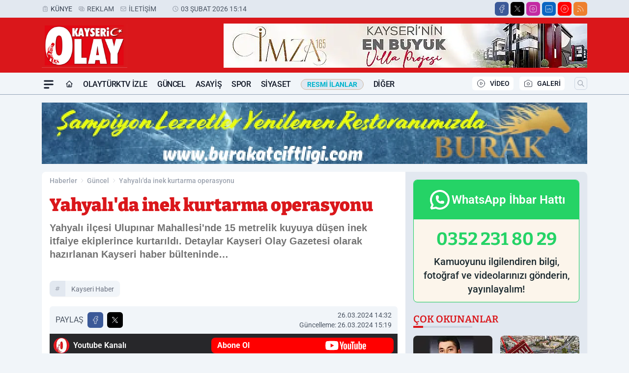

--- FILE ---
content_type: text/html; charset=UTF-8
request_url: https://www.kayseriolay.com/yahyali-da-inek-kurtarma-operasyonu/123466/
body_size: 45133
content:
<!doctype html>
<html lang="tr" prefix="og: https://ogp.me/ns# article: https://ogp.me/ns/article#" class="scroll-smooth text-gray-500 antialiased bg-mi-blue-gray-50 js-focus-visible translated-ltr">
<head>
<link rel="dns-prefetch" href="https://s.kayseriolay.com">
<link rel="preconnect" href="https://s.kayseriolay.com">
<link rel="dns-prefetch" href="https://i.kayseriolay.com">
<link rel="preconnect" href="https://i.kayseriolay.com">
<link rel="dns-prefetch" href="//adservice.google.com">
<link rel="dns-prefetch" href="//adservice.google.com.tr">
<link rel="dns-prefetch" href="//partner.googleadservices.com">
<link rel="dns-prefetch" href="//googleads.g.doubleclick.net">
<link rel="dns-prefetch" href="//securepubads.g.doubleclick.net">
<link rel="dns-prefetch" href="//tpc.googlesyndication.com">
<link rel="dns-prefetch" href="//pagead2.googlesyndication.com">
<link rel="dns-prefetch" href="//www.googletagservices.com">
<link rel="dns-prefetch" href="//www.googletagmanager.com">
<link rel="dns-prefetch" href="//www.google-analytics.com">
<link rel="preconnect" href="//www.google-analytics.com">
<link rel="dns-prefetch" href="//cdn.onesignal.com">
<script>!function(){var t=document.createElement("script");t.setAttribute("src",'https://cdn.p.analitik.bik.gov.tr/tracker'+(typeof Intl!=="undefined"?(typeof (Intl||"").PluralRules!=="undefined"?'1':typeof Promise!=="undefined"?'2':typeof MutationObserver!=='undefined'?'3':'4'):'4')+'.js'),t.setAttribute("data-website-id","eb10b23b-f956-4d24-9e1d-c45d7d0a1e78"),t.setAttribute("data-host-url",'//eb10b23b-f956-4d24-9e1d-c45d7d0a1e78.collector.p.analitik.bik.gov.tr'),document.head.appendChild(t)}();</script>
<script>
    const img = new Image();
    img.src = 'https://i.kayseriolay.com/c/60/448x252/s/dosya/haber/yahyali-da-inek-kurtarma-opera_1711455561_Sx6z0C.JPG';
    img.fetchPriority = 'high';
</script>
<title>Yahyalı'da inek kurtarma operasyonu</title>
<meta name="title" content="Yahyalı'da inek kurtarma operasyonu">
<meta name="description" content="Yahyalı ilçesi Ulupınar Mahallesi'nde 15 metrelik kuyuya düşen inek itfaiye ekiplerince kurtarıldı. Detaylar Kayseri Olay Gazetesi olarak hazırlanan Kayseri haber bülteninde…">
<meta name="datePublished" content="2024-03-26T14:32:00+03:00">
<meta name="dateModified" content="2024-03-26T15:19:21+03:00">
<meta name="url" content="https://www.kayseriolay.com/yahyali-da-inek-kurtarma-operasyonu/123466/">
<meta name="articleSection" content="news">
<meta name="articleAuthor" content="İHA">
<style>
.mi-news-image{object-fit:cover;width:100%;height:100%;display:block}
body{font-display:swap}
</style>
<link rel="preload" href="https://s.kayseriolay.com/themes/wind/fonts/bitter-regular.woff2" as="font" type="font/woff2" crossorigin>
<link rel="preload" href="https://s.kayseriolay.com/themes/wind/fonts/bitter-500.woff2" as="font" type="font/woff2" crossorigin>
<link rel="preload" href="https://s.kayseriolay.com/themes/wind/fonts/bitter-600.woff2" as="font" type="font/woff2" crossorigin>
<link rel="preload" href="https://s.kayseriolay.com/themes/wind/fonts/bitter-700.woff2" as="font" type="font/woff2" crossorigin>
<link rel="preload" href="https://s.kayseriolay.com/themes/wind/fonts/bitter-800.woff2" as="font" type="font/woff2" crossorigin>
<link rel="preload" href="https://s.kayseriolay.com/themes/wind/fonts/bitter-900.woff2" as="font" type="font/woff2" crossorigin>
<style>@font-face{font-family:'Bitter';font-style:normal;font-weight:400;font-display:swap;src:url('https://s.kayseriolay.com/themes/wind/fonts/bitter-regular.woff2')format('woff2');unicode-range:U+0000-00FF,U+0100-017F,U+0130-0131,U+02BB-02BC,U+02C6,U+02DA,U+02DC,U+2000-206F,U+2074,U+20AC,U+2122,U+2191,U+2193,U+2212,U+2215,U+FEFF,U+FFFD}@font-face{font-family:'Bitter';font-style:normal;font-weight:700;font-display:swap;src:url('https://s.kayseriolay.com/themes/wind/fonts/bitter-700.woff2')format('woff2');unicode-range:U+0000-00FF,U+0100-017F,U+0130-0131,U+02BB-02BC,U+02C6,U+02DA,U+02DC,U+2000-206F,U+2074,U+20AC,U+2122,U+2191,U+2193,U+2212,U+2215,U+FEFF,U+FFFD}@font-face{font-family:'Bitter';font-style:normal;font-weight:600;font-display:swap;src:url('https://s.kayseriolay.com/themes/wind/fonts/bitter-600.woff2')format('woff2');unicode-range:U+0000-00FF,U+0100-017F,U+0130-0131,U+02BB-02BC,U+02C6,U+02DA,U+02DC,U+2000-206F,U+2074,U+20AC,U+2122,U+2191,U+2193,U+2212,U+2215,U+FEFF,U+FFFD}@font-face{font-family:'Bitter';font-style:normal;font-weight:500;font-display:swap;src:url('https://s.kayseriolay.com/themes/wind/fonts/bitter-500.woff2')format('woff2');unicode-range:U+0000-00FF,U+0100-017F,U+0130-0131,U+02BB-02BC,U+02C6,U+02DA,U+02DC,U+2000-206F,U+2074,U+20AC,U+2122,U+2191,U+2193,U+2212,U+2215,U+FEFF,U+FFFD}@font-face{font-family:'Bitter';font-style:normal;font-weight:800;font-display:swap;src:url('https://s.kayseriolay.com/themes/wind/fonts/bitter-800.woff2')format('woff2');unicode-range:U+0000-00FF,U+0100-017F,U+0130-0131,U+02BB-02BC,U+02C6,U+02DA,U+02DC,U+2000-206F,U+2074,U+20AC,U+2122,U+2191,U+2193,U+2212,U+2215,U+FEFF,U+FFFD}@font-face{font-family:'Bitter';font-style:normal;font-weight:900;font-display:swap;src:url('https://s.kayseriolay.com/themes/wind/fonts/bitter-900.woff2')format('woff2');unicode-range:U+0000-00FF,U+0100-017F,U+0130-0131,U+02BB-02BC,U+02C6,U+02DA,U+02DC,U+2000-206F,U+2074,U+20AC,U+2122,U+2191,U+2193,U+2212,U+2215,U+FEFF,U+FFFD}</style>
<link rel="preload" href="https://s.kayseriolay.com/themes/wind/fonts/roboto-regular.woff2" as="font" type="font/woff2" crossorigin>
<link rel="preload" href="https://s.kayseriolay.com/themes/wind/fonts/roboto-500.woff2" as="font" type="font/woff2" crossorigin>
<link rel="preload" href="https://s.kayseriolay.com/themes/wind/fonts/roboto-600.woff2" as="font" type="font/woff2" crossorigin>
<link rel="preload" href="https://s.kayseriolay.com/themes/wind/fonts/roboto-700.woff2" as="font" type="font/woff2" crossorigin>
<link rel="preload" href="https://s.kayseriolay.com/themes/wind/fonts/roboto-800.woff2" as="font" type="font/woff2" crossorigin>
<link rel="preload" href="https://s.kayseriolay.com/themes/wind/fonts/roboto-900.woff2" as="font" type="font/woff2" crossorigin>
<style>@font-face{font-family:'Roboto';font-style:normal;font-weight:400;font-display:swap;src:url('https://s.kayseriolay.com/themes/wind/fonts/roboto-regular.woff2')format('woff2');unicode-range:U+0000-00FF,U+0100-017F,U+0130-0131,U+02BB-02BC,U+02C6,U+02DA,U+02DC,U+2000-206F,U+2074,U+20AC,U+2122,U+2191,U+2193,U+2212,U+2215,U+FEFF,U+FFFD}@font-face{font-family:'Roboto';font-style:normal;font-weight:700;font-display:swap;src:url('https://s.kayseriolay.com/themes/wind/fonts/roboto-700.woff2')format('woff2');unicode-range:U+0000-00FF,U+0100-017F,U+0130-0131,U+02BB-02BC,U+02C6,U+02DA,U+02DC,U+2000-206F,U+2074,U+20AC,U+2122,U+2191,U+2193,U+2212,U+2215,U+FEFF,U+FFFD}@font-face{font-family:'Roboto';font-style:normal;font-weight:600;font-display:swap;src:url('https://s.kayseriolay.com/themes/wind/fonts/roboto-600.woff2')format('woff2');unicode-range:U+0000-00FF,U+0100-017F,U+0130-0131,U+02BB-02BC,U+02C6,U+02DA,U+02DC,U+2000-206F,U+2074,U+20AC,U+2122,U+2191,U+2193,U+2212,U+2215,U+FEFF,U+FFFD}@font-face{font-family:'Roboto';font-style:normal;font-weight:500;font-display:swap;src:url('https://s.kayseriolay.com/themes/wind/fonts/roboto-500.woff2')format('woff2');unicode-range:U+0000-00FF,U+0100-017F,U+0130-0131,U+02BB-02BC,U+02C6,U+02DA,U+02DC,U+2000-206F,U+2074,U+20AC,U+2122,U+2191,U+2193,U+2212,U+2215,U+FEFF,U+FFFD}@font-face{font-family:'Roboto';font-style:normal;font-weight:800;font-display:swap;src:url('https://s.kayseriolay.com/themes/wind/fonts/roboto-800.woff2')format('woff2');unicode-range:U+0000-00FF,U+0100-017F,U+0130-0131,U+02BB-02BC,U+02C6,U+02DA,U+02DC,U+2000-206F,U+2074,U+20AC,U+2122,U+2191,U+2193,U+2212,U+2215,U+FEFF,U+FFFD}@font-face{font-family:'Roboto';font-style:normal;font-weight:900;font-display:swap;src:url('https://s.kayseriolay.com/themes/wind/fonts/roboto-900.woff2')format('woff2');unicode-range:U+0000-00FF,U+0100-017F,U+0130-0131,U+02BB-02BC,U+02C6,U+02DA,U+02DC,U+2000-206F,U+2074,U+20AC,U+2122,U+2191,U+2193,U+2212,U+2215,U+FEFF,U+FFFD}</style>
<style>
body, html {padding: 0px !important;margin: 0px !important;}.leading-tight {line-height: 1.25;}.font-black {font-weight: 900;}.text-3xl {font-size: 1.875rem;line-height: 2.25rem;}.py-2 {padding-bottom: .5rem;padding-top: .5rem;}.pb-5 {padding-bottom: 1.25rem;}.pt-0 {padding-top: 0;}.font-semibold {font-weight: 600;}.object-cover {object-fit: cover;}  .w-full { width: 100%; }.h-full { height: 100%; }.news-description {font-family: -apple-system, BlinkMacSystemFont, 'Segoe UI', sans-serif;font-weight: 600;font-size: clamp(1.125rem, 2.5vw, 1.5rem);line-height: 1.5;color: #374151;margin: 0 0 1.25rem 0;}  @media (min-width: 768px) {.news-description { line-height: 1.375; }}img[fetchpriority="high"] {content-visibility: auto;will-change: auto;}
</style>
<meta charset="UTF-8">
<link rel="preload" as="image" href="https://i.kayseriolay.com/c/60/708x399/s/dosya/haber/yahyali-da-inek-kurtarma-opera_1711455561_Sx6z0C.JPG" fetchpriority="high">
<link rel="preload" href="/themes/wind/css/haber.min.css?v=2605" as="style">
<link rel="preload" href="https://s.kayseriolay.com/themes/wind/js/jquery-3.6.0.min.js" as="script">
<link rel="preload" href="https://s.kayseriolay.com/themes/wind/js/swiper-bundle.min.js" as="script">
<link rel="preload" href="https://s.kayseriolay.com/themes/wind/js/miapp.js" as="script">
<link rel="preload" href="https://s.kayseriolay.com/themes/wind/js/social-share-kit.js" as="script" fetchpriority="low">
<link rel="preload" href="https://s.kayseriolay.com/themes/wind/js/jquery.fancybox.min.js" as="script" fetchpriority="low">
<link rel="canonical" href="https://www.kayseriolay.com/yahyali-da-inek-kurtarma-operasyonu/123466/" />
<link rel="index" title="Kayseri Olay Haber - Kayseri Haber" href="https://www.kayseriolay.com/" />
<link rel="image_src" href="https://i.kayseriolay.com/c/60/1280x720/s/dosya/haber/yahyali-da-inek-kurtarma-opera_1711455561_Sx6z0C.JPG" type="image/jpeg" />
<link rel="search" type="application/opensearchdescription+xml" title="Kayseri Olay Haber Arama" href="https://www.kayseriolay.com/opensearch.xml" />
<link rel="alternate" type="application/rss+xml" title="Kayseri Olay Haber - Kayseri Haber rss beslemesi" href="https://www.kayseriolay.com/rss/" />
<meta name="image" content="https://i.kayseriolay.com/c/60/1280x720/s/dosya/haber/yahyali-da-inek-kurtarma-opera_1711455561_Sx6z0C.JPG" />
<meta name="thumbnail_height" content="100" />
<meta name="thumbnail_width" content="100" />
<link rel="thumbnail" href="https://i.kayseriolay.com/c/60/100x100/s/dosya/haber/yahyali-da-inek-kurtarma-opera_1711455561_Sx6z0C.JPG" type="image/jpeg" />
<meta name="dateCreated" content="2024-03-26T14:32:00+03:00" />
<meta name="dateUpdated" content="2024-03-26T15:19:21+03:00" />
<meta name="robots" content="index, follow, max-image-preview:large, max-snippet:-1, max-video-preview:-1" />
<meta name="google-site-verification" content="5fSnESTNSPbW7Vo_7quwrtuhRN6XJzuny1dbq4lDDbs" />
<meta name="facebook-domain-verification" content="91yfxjd14515m02w7y9hgdl0qtuptz" />
<meta property="fb:admins" content="10160661178728831 " />
<meta property="fb:pages" content="KayseriOlayGazetesi" />
<meta property="fb:app_id" content="1103672928042690" />
<meta property="og:site_name" content="Kayseri Olay Haber" />
<meta property="og:url" content="https://www.kayseriolay.com/yahyali-da-inek-kurtarma-operasyonu/123466/" />
<meta property="og:title" content="Yahyalı'da inek kurtarma operasyonu" />
<meta property="og:description" content="Yahyalı ilçesi Ulupınar Mahallesi'nde 15 metrelik kuyuya düşen inek itfaiye ekiplerince kurtarıldı. Detaylar Kayseri Olay Gazetesi olarak hazırlanan Kayseri haber bülteninde…" />
<meta property="og:image" content="https://i.kayseriolay.com/c/60/1280x720/s/dosya/haber/yahyali-da-inek-kurtarma-opera_1711455561_Sx6z0C.JPG" />
<meta property="og:image:type" content="image/jpeg" />
<meta property="og:image:width" content="1280" />
<meta property="og:image:height" content="720" />
<meta property="og:image:alt" content="Yahyalı'da inek kurtarma operasyonu" />
<meta property="og:image:secure_url" content="https://i.kayseriolay.com/c/60/1280x720/s/dosya/haber/yahyali-da-inek-kurtarma-opera_1711455561_Sx6z0C.JPG" />
<meta property="og:type" content="article" />
<meta property="og:locale" content="tr_TR" />
<meta property="twitter:account_id" content="" />
<meta name="twitter:card" content="summary_large_image" />
<meta name="twitter:url" content="https://www.kayseriolay.com/yahyali-da-inek-kurtarma-operasyonu/123466/" />
<meta name="twitter:domain" content="https://www.kayseriolay.com/" />
<meta name="twitter:site" content="@" />
<meta name="twitter:title" content="Yahyalı'da inek kurtarma operasyonu" />
<meta name="twitter:description" content="Yahyalı ilçesi Ulupınar Mahallesi'nde 15 metrelik kuyuya düşen inek itfaiye ekiplerince kurtarıldı. Detaylar Kayseri Olay Gazetesi olarak hazırlanan Kayseri haber bülteninde…" />
<meta name="twitter:image:src" content="https://i.kayseriolay.com/c/60/1280x720/s/dosya/haber/yahyali-da-inek-kurtarma-opera_1711455561_Sx6z0C.JPG" />
<meta name="google-play-app" content="https://play.google.com/store/apps/details?id=net.appbeta.kayseriolayhaber" />
<meta name="apple-itunes-app" content="https://apps.apple.com/us/app/kayseri-olay-gazetesi/id6739940320" />
<meta property="article:published_time" content="2024-03-26T14:32:00+03:00" />
<meta property="article:modified_time" content="2024-03-26T15:19:21+03:00" />
<meta property="article:author" content="İHA" />
<meta property="article:section" content="Güncel" />
<meta property="article:opinion" content="false" />
<meta property="article:content_tier" content="free" />
<meta name="DC.Title" content="Yahyalı'da inek kurtarma operasyonu" />
<meta name="DC.Description" content="Yahyalı ilçesi Ulupınar Mahallesi'nde 15 metrelik kuyuya düşen inek itfaiye ekiplerince kurtarıldı. Detaylar Kayseri Olay Gazetesi olarak hazırlanan Kayseri haber bülteninde…" />
<meta name="DC.Creator" content="Kayseri Olay Haber" />
<meta name="DC.Subject" content="Yahyalı'da inek kurtarma operasyonu" />
<meta name="DC.Publisher" content="Kayseri Olay Haber" />
<meta name="DC.Contributor" content="Kayseri Olay Haber" />
<meta name="DC.Date" content="2024-03-26" />
<meta name="DC.Type" content="Text" />
<meta name="DC.Source" content="https://www.kayseriolay.com/yahyali-da-inek-kurtarma-operasyonu/123466/" />
<meta name="DC.Language" content="tr-TR" /><meta name="viewport" content="width=device-width, initial-scale=1, shrink-to-fit=no">
<meta http-equiv="X-UA-Compatible" content="ie=edge">
<meta http-equiv="content-type" content="text/html; charset=utf-8" />
<style>
    .h-menu {
        display: block;
        font-size: .875rem;
        font-weight: 500;
        letter-spacing: -.025em;
        line-height: 1.25rem;
        padding: .5rem 0;
        position: relative;
        text-transform: uppercase
    }

    @media (min-width: 970px) {
        .h-menu {
            font-size:1rem;
            line-height: 1.5rem;
            padding: .5rem 0
        }
    }
</style>
<link href="/themes/wind/css/haber.min.css?v=2605" rel="stylesheet">
<style>
    [x-cloak] { display: none }@font-face{font-family:swiper-icons;src:url('data:application/font-woff;charset=utf-8;base64, [base64]//wADZ2x5ZgAAAywAAADMAAAD2MHtryVoZWFkAAABbAAAADAAAAA2E2+eoWhoZWEAAAGcAAAAHwAAACQC9gDzaG10eAAAAigAAAAZAAAArgJkABFsb2NhAAAC0AAAAFoAAABaFQAUGG1heHAAAAG8AAAAHwAAACAAcABAbmFtZQAAA/gAAAE5AAACXvFdBwlwb3N0AAAFNAAAAGIAAACE5s74hXjaY2BkYGAAYpf5Hu/j+W2+MnAzMYDAzaX6QjD6/4//Bxj5GA8AuRwMYGkAPywL13jaY2BkYGA88P8Agx4j+/8fQDYfA1AEBWgDAIB2BOoAeNpjYGRgYNBh4GdgYgABEMnIABJzYNADCQAACWgAsQB42mNgYfzCOIGBlYGB0YcxjYGBwR1Kf2WQZGhhYGBiYGVmgAFGBiQQkOaawtDAoMBQxXjg/wEGPcYDDA4wNUA2CCgwsAAAO4EL6gAAeNpj2M0gyAACqxgGNWBkZ2D4/wMA+xkDdgAAAHjaY2BgYGaAYBkGRgYQiAHyGMF8FgYHIM3DwMHABGQrMOgyWDLEM1T9/w8UBfEMgLzE////P/5//f/V/xv+r4eaAAeMbAxwIUYmIMHEgKYAYjUcsDAwsLKxc3BycfPw8jEQA/[base64]/uznmfPFBNODM2K7MTQ45YEAZqGP81AmGGcF3iPqOop0r1SPTaTbVkfUe4HXj97wYE+yNwWYxwWu4v1ugWHgo3S1XdZEVqWM7ET0cfnLGxWfkgR42o2PvWrDMBSFj/IHLaF0zKjRgdiVMwScNRAoWUoH78Y2icB/yIY09An6AH2Bdu/UB+yxopYshQiEvnvu0dURgDt8QeC8PDw7Fpji3fEA4z/PEJ6YOB5hKh4dj3EvXhxPqH/SKUY3rJ7srZ4FZnh1PMAtPhwP6fl2PMJMPDgeQ4rY8YT6Gzao0eAEA409DuggmTnFnOcSCiEiLMgxCiTI6Cq5DZUd3Qmp10vO0LaLTd2cjN4fOumlc7lUYbSQcZFkutRG7g6JKZKy0RmdLY680CDnEJ+UMkpFFe1RN7nxdVpXrC4aTtnaurOnYercZg2YVmLN/d/gczfEimrE/fs/bOuq29Zmn8tloORaXgZgGa78yO9/cnXm2BpaGvq25Dv9S4E9+5SIc9PqupJKhYFSSl47+Qcr1mYNAAAAeNptw0cKwkAAAMDZJA8Q7OUJvkLsPfZ6zFVERPy8qHh2YER+3i/BP83vIBLLySsoKimrqKqpa2hp6+jq6RsYGhmbmJqZSy0sraxtbO3sHRydnEMU4uR6yx7JJXveP7WrDycAAAAAAAH//wACeNpjYGRgYOABYhkgZgJCZgZNBkYGLQZtIJsFLMYAAAw3ALgAeNolizEKgDAQBCchRbC2sFER0YD6qVQiBCv/H9ezGI6Z5XBAw8CBK/m5iQQVauVbXLnOrMZv2oLdKFa8Pjuru2hJzGabmOSLzNMzvutpB3N42mNgZGBg4GKQYzBhYMxJLMlj4GBgAYow/P/PAJJhLM6sSoWKfWCAAwDAjgbRAAB42mNgYGBkAIIbCZo5IPrmUn0hGA0AO8EFTQAA');font-weight:400;font-style:normal}:root{--swiper-theme-color:#007aff}.swiper{margin-left:auto;margin-right:auto;position:relative;overflow:hidden;list-style:none;padding:0;z-index:1}.swiper-vertical>.swiper-wrapper{flex-direction:column}.swiper-wrapper{position:relative;width:100%;height:100%;z-index:1;display:flex;transition-property:transform;box-sizing:content-box}.swiper-android .swiper-slide,.swiper-wrapper{transform:translate3d(0px,0,0)}.swiper-pointer-events{touch-action:pan-y}.swiper-pointer-events.swiper-vertical{touch-action:pan-x}.swiper-slide{flex-shrink:0;width:100%;height:100%;position:relative;transition-property:transform}.swiper-slide-invisible-blank{visibility:hidden}.swiper-autoheight,.swiper-autoheight .swiper-slide{height:auto}.swiper-autoheight .swiper-wrapper{align-items:flex-start;transition-property:transform,height}.swiper-backface-hidden .swiper-slide{transform:translateZ(0);-webkit-backface-visibility:hidden;backface-visibility:hidden}.swiper-3d,.swiper-3d.swiper-css-mode .swiper-wrapper{perspective:1200px}.swiper-3d .swiper-cube-shadow,.swiper-3d .swiper-slide,.swiper-3d .swiper-slide-shadow,.swiper-3d .swiper-slide-shadow-bottom,.swiper-3d .swiper-slide-shadow-left,.swiper-3d .swiper-slide-shadow-right,.swiper-3d .swiper-slide-shadow-top,.swiper-3d .swiper-wrapper{transform-style:preserve-3d}.swiper-3d .swiper-slide-shadow,.swiper-3d .swiper-slide-shadow-bottom,.swiper-3d .swiper-slide-shadow-left,.swiper-3d .swiper-slide-shadow-right,.swiper-3d .swiper-slide-shadow-top{position:absolute;left:0;top:0;width:100%;height:100%;pointer-events:none;z-index:10}.swiper-3d .swiper-slide-shadow{background:rgba(0,0,0,.15)}.swiper-3d .swiper-slide-shadow-left{background-image:linear-gradient(to left,rgba(0,0,0,.5),rgba(0,0,0,0))}.swiper-3d .swiper-slide-shadow-right{background-image:linear-gradient(to right,rgba(0,0,0,.5),rgba(0,0,0,0))}.swiper-3d .swiper-slide-shadow-top{background-image:linear-gradient(to top,rgba(0,0,0,.5),rgba(0,0,0,0))}.swiper-3d .swiper-slide-shadow-bottom{background-image:linear-gradient(to bottom,rgba(0,0,0,.5),rgba(0,0,0,0))}.swiper-css-mode>.swiper-wrapper{overflow:auto;scrollbar-width:none;-ms-overflow-style:none}.swiper-css-mode>.swiper-wrapper::-webkit-scrollbar{display:none}.swiper-css-mode>.swiper-wrapper>.swiper-slide{scroll-snap-align:start start}.swiper-horizontal.swiper-css-mode>.swiper-wrapper{scroll-snap-type:x mandatory}.swiper-vertical.swiper-css-mode>.swiper-wrapper{scroll-snap-type:y mandatory}.swiper-centered>.swiper-wrapper::before{content:'';flex-shrink:0;order:9999}.swiper-centered.swiper-horizontal>.swiper-wrapper>.swiper-slide:first-child{margin-inline-start:var(--swiper-centered-offset-before)}.swiper-centered.swiper-horizontal>.swiper-wrapper::before{height:100%;min-height:1px;width:var(--swiper-centered-offset-after)}.swiper-centered.swiper-vertical>.swiper-wrapper>.swiper-slide:first-child{margin-block-start:var(--swiper-centered-offset-before)}.swiper-centered.swiper-vertical>.swiper-wrapper::before{width:100%;min-width:1px;height:var(--swiper-centered-offset-after)}.swiper-centered>.swiper-wrapper>.swiper-slide{scroll-snap-align:center center}:root{--swiper-navigation-size:44px}.swiper-button-next,.swiper-button-prev{position:absolute;top:50%;width:calc(var(--swiper-navigation-size)/ 44 * 27);height:var(--swiper-navigation-size);margin-top:calc(0px - (var(--swiper-navigation-size)/ 2));z-index:10;cursor:pointer;display:flex;align-items:center;justify-content:center;color:var(--swiper-navigation-color,var(--swiper-theme-color))}.swiper-button-next.swiper-button-disabled,.swiper-button-prev.swiper-button-disabled{opacity:.35;cursor:auto;pointer-events:none}.swiper-button-next:after,.swiper-button-prev:after{font-family:swiper-icons;font-size:var(--swiper-navigation-size);text-transform:none!important;letter-spacing:0;text-transform:none;font-variant:initial;line-height:1}.swiper-button-prev,.swiper-rtl .swiper-button-next{left:10px;right:auto}.swiper-button-prev:after,.swiper-rtl .swiper-button-next:after{content:'prev'}.swiper-button-next,.swiper-rtl .swiper-button-prev{right:10px;left:auto}.swiper-button-next:after,.swiper-rtl .swiper-button-prev:after{content:'next'}.swiper-button-lock{display:none}.swiper-pagination{position:absolute;text-align:center;transition:.3s opacity;transform:translate3d(0,0,0);z-index:10}.swiper-pagination.swiper-pagination-hidden{opacity:0}.swiper-horizontal>.swiper-pagination-bullets,.swiper-pagination-bullets.swiper-pagination-horizontal,.swiper-pagination-custom,.swiper-pagination-fraction{bottom:10px;left:0;width:100%}.swiper-pagination-bullets-dynamic{overflow:hidden;font-size:0}.swiper-pagination-bullets-dynamic .swiper-pagination-bullet{transform:scale(.33);position:relative}.swiper-pagination-bullets-dynamic .swiper-pagination-bullet-active{transform:scale(1)}.swiper-pagination-bullets-dynamic .swiper-pagination-bullet-active-main{transform:scale(1)}.swiper-pagination-bullets-dynamic .swiper-pagination-bullet-active-prev{transform:scale(.66)}.swiper-pagination-bullets-dynamic .swiper-pagination-bullet-active-prev-prev{transform:scale(.33)}.swiper-pagination-bullets-dynamic .swiper-pagination-bullet-active-next{transform:scale(.66)}.swiper-pagination-bullets-dynamic .swiper-pagination-bullet-active-next-next{transform:scale(.33)}.swiper-pagination-bullet{width:var(--swiper-pagination-bullet-width,var(--swiper-pagination-bullet-size,8px));height:var(--swiper-pagination-bullet-height,var(--swiper-pagination-bullet-size,8px));display:inline-block;border-radius:50%;background:var(--swiper-pagination-bullet-inactive-color,#000);opacity:var(--swiper-pagination-bullet-inactive-opacity, .2)}button.swiper-pagination-bullet{border:none;margin:0;padding:0;box-shadow:none;-webkit-appearance:none;appearance:none}.swiper-pagination-clickable .swiper-pagination-bullet{cursor:pointer}.swiper-pagination-bullet:only-child{display:none!important}.swiper-pagination-bullet-active{opacity:var(--swiper-pagination-bullet-opacity, 1);background:var(--swiper-pagination-color,var(--swiper-theme-color))}.swiper-pagination-vertical.swiper-pagination-bullets,.swiper-vertical>.swiper-pagination-bullets{right:10px;top:50%;transform:translate3d(0px,-50%,0)}.swiper-pagination-vertical.swiper-pagination-bullets .swiper-pagination-bullet,.swiper-vertical>.swiper-pagination-bullets .swiper-pagination-bullet{margin:var(--swiper-pagination-bullet-vertical-gap,6px) 0;display:block}.swiper-pagination-vertical.swiper-pagination-bullets.swiper-pagination-bullets-dynamic,.swiper-vertical>.swiper-pagination-bullets.swiper-pagination-bullets-dynamic{top:50%;transform:translateY(-50%);width:8px}.swiper-pagination-vertical.swiper-pagination-bullets.swiper-pagination-bullets-dynamic .swiper-pagination-bullet,.swiper-vertical>.swiper-pagination-bullets.swiper-pagination-bullets-dynamic .swiper-pagination-bullet{display:inline-block;transition:.2s transform,.2s top}.swiper-horizontal>.swiper-pagination-bullets .swiper-pagination-bullet,.swiper-pagination-horizontal.swiper-pagination-bullets .swiper-pagination-bullet{margin:0 var(--swiper-pagination-bullet-horizontal-gap,4px)}.swiper-horizontal>.swiper-pagination-bullets.swiper-pagination-bullets-dynamic,.swiper-pagination-horizontal.swiper-pagination-bullets.swiper-pagination-bullets-dynamic{left:50%;transform:translateX(-50%);white-space:nowrap}.swiper-horizontal>.swiper-pagination-bullets.swiper-pagination-bullets-dynamic .swiper-pagination-bullet,.swiper-pagination-horizontal.swiper-pagination-bullets.swiper-pagination-bullets-dynamic .swiper-pagination-bullet{transition:.2s transform,.2s left}.swiper-horizontal.swiper-rtl>.swiper-pagination-bullets-dynamic .swiper-pagination-bullet{transition:.2s transform,.2s right}.swiper-pagination-progressbar{background:rgba(0,0,0,.25);position:absolute}.swiper-pagination-progressbar .swiper-pagination-progressbar-fill{background:var(--swiper-pagination-color,var(--swiper-theme-color));position:absolute;left:0;top:0;width:100%;height:100%;transform:scale(0);transform-origin:left top}.swiper-rtl .swiper-pagination-progressbar .swiper-pagination-progressbar-fill{transform-origin:right top}.swiper-horizontal>.swiper-pagination-progressbar,.swiper-pagination-progressbar.swiper-pagination-horizontal,.swiper-pagination-progressbar.swiper-pagination-vertical.swiper-pagination-progressbar-opposite,.swiper-vertical>.swiper-pagination-progressbar.swiper-pagination-progressbar-opposite{width:100%;height:4px;left:0;top:0}.swiper-horizontal>.swiper-pagination-progressbar.swiper-pagination-progressbar-opposite,.swiper-pagination-progressbar.swiper-pagination-horizontal.swiper-pagination-progressbar-opposite,.swiper-pagination-progressbar.swiper-pagination-vertical,.swiper-vertical>.swiper-pagination-progressbar{width:4px;height:100%;left:0;top:0}.swiper-pagination-lock{display:none}.swiper-lazy-preloader{width:42px;height:42px;position:absolute;left:50%;top:50%;margin-left:-21px;margin-top:-21px;z-index:10;transform-origin:50%;box-sizing:border-box;border:4px solid var(--swiper-preloader-color,var(--swiper-theme-color));border-radius:50%;border-top-color:transparent;animation:swiper-preloader-spin 1s infinite linear}.swiper-lazy-preloader-white{--swiper-preloader-color:#fff}.swiper-lazy-preloader-black{--swiper-preloader-color:#000}@keyframes swiper-preloader-spin{0%{transform:rotate(0deg)}100%{transform:rotate(360deg)}}.swiper-fade.swiper-free-mode .swiper-slide{transition-timing-function:ease-out}.swiper-fade .swiper-slide{pointer-events:none;transition-property:opacity}.swiper-fade .swiper-slide .swiper-slide{pointer-events:none}.swiper-fade .swiper-slide-active,.swiper-fade .swiper-slide-active .swiper-slide-active{pointer-events:auto}.fancybox-active{height:auto}.fancybox-is-hidden{left:-9999px;margin:0;position:absolute!important;top:-9999px;visibility:hidden}.fancybox-container{-webkit-backface-visibility:hidden;height:100%;left:0;outline:none;position:fixed;-webkit-tap-highlight-color:transparent;top:0;-ms-touch-action:manipulation;touch-action:manipulation;transform:translateZ(0);width:100%;z-index:99992}.fancybox-container *{box-sizing:border-box}.fancybox-bg,.fancybox-inner,.fancybox-outer,.fancybox-stage{bottom:0;left:0;position:absolute;right:0;top:0}.fancybox-outer{-webkit-overflow-scrolling:touch;overflow-y:auto}.fancybox-bg{background:#000000;opacity:0;transition-duration:inherit;transition-property:opacity;transition-timing-function:cubic-bezier(.47,0,.74,.71)}.fancybox-is-open .fancybox-bg{opacity:.8;transition-timing-function:cubic-bezier(.22,.61,.36,1)}.fancybox-caption,.fancybox-infobar,.fancybox-navigation .fancybox-button,.fancybox-toolbar{direction:ltr;opacity:0;position:absolute;transition:opacity .25s ease,visibility 0s ease .25s;visibility:hidden;z-index:99997}.fancybox-show-caption .fancybox-caption,.fancybox-show-infobar .fancybox-infobar,.fancybox-show-nav .fancybox-navigation .fancybox-button,.fancybox-show-toolbar .fancybox-toolbar{opacity:1;transition:opacity .25s ease 0s,visibility 0s ease 0s;visibility:visible}.fancybox-infobar{color:#ccc;font-size:13px;-webkit-font-smoothing:subpixel-antialiased;height:44px;left:0;line-height:44px;min-width:44px;mix-blend-mode:difference;padding:0 10px;pointer-events:none;top:0;-webkit-touch-callout:none;-webkit-user-select:none;-moz-user-select:none;-ms-user-select:none;user-select:none}.fancybox-toolbar{right:0;top:0}.fancybox-stage{direction:ltr;overflow:visible;transform:translateZ(0);z-index:99994}.fancybox-is-open .fancybox-stage{overflow:hidden}.fancybox-slide{-webkit-backface-visibility:hidden;display:none;height:100%;left:0;outline:none;overflow:auto;-webkit-overflow-scrolling:touch;padding:10px;position:absolute;text-align:center;top:0;transition-property:transform,opacity;white-space:normal;width:100%;z-index:99994}.fancybox-slide:before{content:\"\";display:inline-block;font-size:0;height:100%;vertical-align:middle;width:0}.fancybox-is-sliding .fancybox-slide,.fancybox-slide--current,.fancybox-slide--next,.fancybox-slide--previous{display:block}.fancybox-slide--image{overflow:hidden;padding:10px 0}.fancybox-slide--image:before{display:none}.fancybox-slide--html{padding:6px}.fancybox-content{background:#fff;display:inline-block;margin:0;max-width:100%;overflow:auto;-webkit-overflow-scrolling:touch;padding:10px;position:relative;text-align:left;vertical-align:middle}.fancybox-slide--image .fancybox-content{animation-timing-function:cubic-bezier(.5,0,.14,1);-webkit-backface-visibility:hidden;background:transparent;background-repeat:no-repeat;background-size:100% 100%;left:0;max-width:none;overflow:visible;padding:0;position:absolute;top:0;transform-origin:top left;transition-property:transform,opacity;-webkit-user-select:none;-moz-user-select:none;-ms-user-select:none;user-select:none;z-index:99995}.fancybox-can-zoomOut .fancybox-content{cursor:zoom-out}.fancybox-can-zoomIn .fancybox-content{cursor:zoom-in}.fancybox-can-pan .fancybox-content,.fancybox-can-swipe .fancybox-content{cursor:grab}.fancybox-is-grabbing .fancybox-content{cursor:grabbing}.fancybox-container [data-selectable=true]{cursor:text}.fancybox-image,.fancybox-spaceball{background:transparent;border:0;height:100%;left:0;margin:0;max-height:none;max-width:none;padding:0;position:absolute;top:0;-webkit-user-select:none;-moz-user-select:none;-ms-user-select:none;user-select:none;width:100%}.fancybox-spaceball{z-index:1}.fancybox-slide--iframe .fancybox-content,.fancybox-slide--map .fancybox-content,.fancybox-slide--pdf .fancybox-content,.fancybox-slide--video .fancybox-content{height:100%;overflow:visible;padding:0;width:100%}.fancybox-slide--video .fancybox-content{background:#000}.fancybox-slide--map .fancybox-content{background:#e5e3df}.fancybox-slide--iframe .fancybox-content{background:#f8f8f8}.fancybox-iframe,.fancybox-video{background:transparent;border:0;display:block;height:100%;margin:0;overflow:hidden;padding:0;width:100%}.fancybox-iframe{left:0;position:absolute;top:0}.fancybox-error{background:#fff;cursor:default;max-width:400px;padding:40px;width:100%}.fancybox-error p{color:#444;font-size:16px;line-height:20px;margin:0;padding:0}.fancybox-button{border:0;border-radius:0;box-shadow:none;cursor:pointer;display:inline-block;height:60px;margin:0;padding:10px;position:relative;transition:color .2s;vertical-align:top;visibility:inherit;width:60px}.fancybox-button,.fancybox-button:link,.fancybox-button:visited{color:#ccc}.fancybox-button:hover{color:#fff}.fancybox-button:focus{outline:none}.fancybox-button.fancybox-focus{outline:1px dotted}.fancybox-button[disabled],.fancybox-button[disabled]:hover{color:#888;cursor:default;outline:none}.fancybox-button div{height:100%}.fancybox-button svg{display:block;height:100%;overflow:visible;position:relative;width:100%}.fancybox-button svg path{fill:currentColor;stroke-width:0}.fancybox-button--fsenter svg:nth-child(2),.fancybox-button--fsexit svg:first-child,.fancybox-button--pause svg:first-child,.fancybox-button--play svg:nth-child(2){display:none}.fancybox-progress{background:#ff5268;height:2px;left:0;position:absolute;right:0;top:0;transform:scaleX(0);transform-origin:0;transition-property:transform;transition-timing-function:linear;z-index:99998}.fancybox-close-small{background:transparent;border:0;border-radius:0;color:#ccc;cursor:pointer;opacity:.8;padding:8px;position:absolute;right:-12px;top:-10px;z-index:401}.fancybox-close-small:hover{color:#fff;opacity:1}.fancybox-slide--html .fancybox-close-small{color:currentColor;padding:10px;right:0;top:0}.fancybox-slide--image.fancybox-is-scaling .fancybox-content{overflow:hidden}.fancybox-is-scaling .fancybox-close-small,.fancybox-is-zoomable.fancybox-can-pan .fancybox-close-small{display:none}.fancybox-navigation .fancybox-button{background-clip:content-box;height:100px;opacity:0;position:absolute;top:calc(50% - 50px);width:70px}.fancybox-navigation .fancybox-button div{padding:7px}.fancybox-navigation .fancybox-button--arrow_left{left:0;left:env(safe-area-inset-left);padding:31px 26px 31px 6px}.fancybox-navigation .fancybox-button--arrow_right{padding:31px 6px 31px 26px;right:0;right:env(safe-area-inset-right)}.fancybox-caption{background:linear-gradient(0deg,rgba(0,0,0,.85) 0,rgba(0,0,0,.3) 50%,rgba(0,0,0,.15) 65%,rgba(0,0,0,.075) 75.5%,rgba(0,0,0,.037) 82.85%,rgba(0,0,0,.019) 88%,transparent);bottom:0;color:#eee;font-size:14px;font-weight:400;left:0;line-height:1.5;padding:75px 10px 25px;pointer-events:none;right:0;text-align:center;z-index:99996}@supports (padding:max(0px)){.fancybox-caption{padding:75px max(10px,env(safe-area-inset-right)) max(25px,env(safe-area-inset-bottom)) max(10px,env(safe-area-inset-left))}}.fancybox-caption--separate{margin-top:-50px}.fancybox-caption__body{max-height:50vh;overflow:auto;pointer-events:all}.fancybox-caption a,.fancybox-caption a:link,.fancybox-caption a:visited{color:#ccc;text-decoration:none}.fancybox-caption a:hover{color:#fff;text-decoration:underline}.fancybox-loading{animation:a 1s linear infinite;background:transparent;border:4px solid #888;border-bottom-color:#fff;border-radius:50%;height:50px;left:50%;margin:-25px 0 0 -25px;opacity:.7;padding:0;position:absolute;top:50%;width:50px;z-index:99999}@keyframes a{to{transform:rotate(1turn)}}.fancybox-animated{transition-timing-function:cubic-bezier(0,0,.25,1)}.fancybox-fx-slide.fancybox-slide--previous{opacity:0;transform:translate3d(-100%,0,0)}.fancybox-fx-slide.fancybox-slide--next{opacity:0;transform:translate3d(100%,0,0)}.fancybox-fx-slide.fancybox-slide--current{opacity:1;transform:translateZ(0)}.fancybox-fx-fade.fancybox-slide--next,.fancybox-fx-fade.fancybox-slide--previous{opacity:0;transition-timing-function:cubic-bezier(.19,1,.22,1)}.fancybox-fx-fade.fancybox-slide--current{opacity:1}.fancybox-fx-zoom-in-out.fancybox-slide--previous{opacity:0;transform:scale3d(1.5,1.5,1.5)}.fancybox-fx-zoom-in-out.fancybox-slide--next{opacity:0;transform:scale3d(.5,.5,.5)}.fancybox-fx-zoom-in-out.fancybox-slide--current{opacity:1;transform:scaleX(1)}.fancybox-fx-rotate.fancybox-slide--previous{opacity:0;transform:rotate(-1turn)}.fancybox-fx-rotate.fancybox-slide--next{opacity:0;transform:rotate(1turn)}.fancybox-fx-rotate.fancybox-slide--current{opacity:1;transform:rotate(0deg)}.fancybox-fx-circular.fancybox-slide--previous{opacity:0;transform:scale3d(0,0,0) translate3d(-100%,0,0)}.fancybox-fx-circular.fancybox-slide--next{opacity:0;transform:scale3d(0,0,0) translate3d(100%,0,0)}.fancybox-fx-circular.fancybox-slide--current{opacity:1;transform:scaleX(1) translateZ(0)}.fancybox-fx-tube.fancybox-slide--previous{transform:translate3d(-100%,0,0) scale(.1) skew(-10deg)}.fancybox-fx-tube.fancybox-slide--next{transform:translate3d(100%,0,0) scale(.1) skew(10deg)}.fancybox-fx-tube.fancybox-slide--current{transform:translateZ(0) scale(1)}@media (max-height:576px){.fancybox-slide{padding-left:6px;padding-right:6px}.fancybox-slide--image{padding:6px 0}.fancybox-close-small{right:-6px}.fancybox-slide--image .fancybox-close-small{background:#4e4e4e;color:#f2f4f6;height:36px;opacity:1;padding:6px;right:0;top:0;width:36px}.fancybox-caption{padding-left:12px;padding-right:12px}@supports (padding:max(0px)){.fancybox-caption{padding-left:max(12px,env(safe-area-inset-left));padding-right:max(12px,env(safe-area-inset-right))}}}.fancybox-share{background:#f4f4f4;border-radius:3px;max-width:90%;padding:30px;text-align:center}.fancybox-share h1{color:#222;font-size:35px;font-weight:700;margin:0 0 20px}.fancybox-share p{margin:0;padding:0}.fancybox-share__button{border:0;border-radius:3px;display:inline-block;font-size:14px;font-weight:700;line-height:40px;margin:0 5px 10px;min-width:130px;padding:0 15px;text-decoration:none;transition:all .2s;-webkit-user-select:none;-moz-user-select:none;-ms-user-select:none;user-select:none;white-space:nowrap}.fancybox-share__button:link,.fancybox-share__button:visited{color:#fff}.fancybox-share__button:hover{text-decoration:none}.fancybox-share__button--fb{background:#3b5998}.fancybox-share__button--fb:hover{background:#344e86}.fancybox-share__button--pt{background:#bd081d}.fancybox-share__button--pt:hover{background:#aa0719}.fancybox-share__button--tw{background:#1da1f2}.fancybox-share__button--tw:hover{background:#0d95e8}.fancybox-share__button svg{height:25px;margin-right:7px;position:relative;top:-1px;vertical-align:middle;width:25px}.fancybox-share__button svg path{fill:#fff}.fancybox-share__input{background:transparent;border:0;border-bottom:1px solid #d7d7d7;border-radius:0;color:#5d5b5b;font-size:14px;margin:10px 0 0;outline:none;padding:10px 15px;width:100%}.fancybox-thumbs{background:#ddd;bottom:0;display:none;margin:0;-webkit-overflow-scrolling:touch;-ms-overflow-style:-ms-autohiding-scrollbar;padding:2px 2px 4px;position:absolute;right:0;-webkit-tap-highlight-color:rgba(0,0,0,0);top:0;width:212px;z-index:99995}.fancybox-thumbs-x{overflow-x:auto;overflow-y:hidden}.fancybox-show-thumbs .fancybox-thumbs{display:block}.fancybox-show-thumbs .fancybox-inner{right:212px}.fancybox-thumbs__list{font-size:0;height:100%;list-style:none;margin:0;overflow-x:hidden;overflow-y:auto;padding:0;position:absolute;position:relative;white-space:nowrap;width:100%}.fancybox-thumbs-x .fancybox-thumbs__list{overflow:hidden}.fancybox-thumbs-y .fancybox-thumbs__list::-webkit-scrollbar{width:7px}.fancybox-thumbs-y .fancybox-thumbs__list::-webkit-scrollbar-track{background:#fff;border-radius:10px;box-shadow:inset 0 0 6px rgba(0,0,0,.3)}.fancybox-thumbs-y .fancybox-thumbs__list::-webkit-scrollbar-thumb{background:#2a2a2a;border-radius:10px}.fancybox-thumbs__list a{-webkit-backface-visibility:hidden;backface-visibility:hidden;background-color:rgba(0,0,0,.1);background-position:50%;background-repeat:no-repeat;background-size:cover;cursor:pointer;float:left;height:75px;margin:2px;max-height:calc(100% - 8px);max-width:calc(50% - 4px);outline:none;overflow:hidden;padding:0;position:relative;-webkit-tap-highlight-color:transparent;width:100px}.fancybox-thumbs__list a:before{border:6px solid #ff5268;bottom:0;content:\"\";left:0;opacity:0;position:absolute;right:0;top:0;transition:all .2s cubic-bezier(.25,.46,.45,.94);z-index:99991}.fancybox-thumbs__list a:focus:before{opacity:.5}.fancybox-thumbs__list a.fancybox-thumbs-active:before{opacity:1}@media (max-width:576px){.fancybox-thumbs{width:110px}.fancybox-show-thumbs .fancybox-inner{right:110px}.fancybox-thumbs__list a{max-width:calc(100% - 10px)}}.fancybox-slide--iframe .fancybox-content {width  : 400px!important;margin: 0;border-radius: 0.5rem!important;overflow: hidden!important;}.n-comment-success {position: absolute;width: 100%;height: 100%;background-color: rgba(255, 255, 255, .9);top: 0;left: 0;z-index: 999999;display: flex;justify-content: center;align-items: center;}.n-comment-icon-s{clear:both;color:#8bc34a;font-size: 70px;text-align: center;display: block;padding: 5px}.n-comment-icon-w{clear:both;color:#ff9800;font-size: 70px;text-align: center;display: block;padding: 5px}.n-commnet-title{font-size: 19px;color:#888888;text-align: center;padding: 5px 20px 30px 20px;}.n-close{display:inline-block;font-size:15px;font-weight:600;padding:5px 10px 5px 10px;border:1px solid #888888;margin-top:30px!important;border-radius: 0.5rem;}#Imageid{border-radius:0.5rem!important;overflow:hidden!important;}
</style><meta name="mobile-web-app-capable" content="yes">
<meta name="application-name" content="Kayseri Olay Haber - Kayseri Haber">
<link rel="manifest" href="/manifest.json">
<link rel="icon" href="https://s.kayseriolay.com/dosya/logo/kayseri-olay-gazetesi-favicon.png">
<link rel="apple-touch-icon" href="https://s.kayseriolay.com/dosya/logo/kayseri-olay-gazetesi-favicon.png">
<link rel="android-touch-icon" href="https://s.kayseriolay.com/dosya/logo/kayseri-olay-gazetesi-favicon.png" />
<link rel="apple-touch-icon-precomposed" href="https://s.kayseriolay.com/c/80/114x114/s/dosya/logo/favicons/kayseri-olay-gazetesi-favicon.png" />
<link rel="apple-touch-icon-precomposed" sizes="170x170" href="https://s.kayseriolay.com/c/80/114x114/s/dosya/logo/favicons/kayseri-olay-gazetesi-favicon.png" />
<link rel="apple-touch-icon" sizes="57x57" href="https://s.kayseriolay.com/c/80/57x57/s/dosya/logo/favicons/kayseri-olay-gazetesi-favicon.png">
<link rel="apple-touch-icon" sizes="60x60" href="https://s.kayseriolay.com/c/80/60x60/s/dosya/logo/favicons/kayseri-olay-gazetesi-favicon.png">
<link rel="apple-touch-icon" sizes="72x72" href="https://s.kayseriolay.com/c/80/72x72/s/dosya/logo/favicons/kayseri-olay-gazetesi-favicon.png">
<link rel="apple-touch-icon" sizes="76x76" href="https://s.kayseriolay.com/c/80/76x76/s/dosya/logo/favicons/kayseri-olay-gazetesi-favicon.png">
<link rel="apple-touch-icon" sizes="114x114" href="https://s.kayseriolay.com/c/80/114x114/s/dosya/logo/favicons/kayseri-olay-gazetesi-favicon.png">
<link rel="apple-touch-icon" sizes="120x120" href="https://s.kayseriolay.com/c/80/120x120/s/dosya/logo/favicons/kayseri-olay-gazetesi-favicon.png">
<link rel="apple-touch-icon" sizes="144x144" href="https://s.kayseriolay.com/c/80/144x144/s/dosya/logo/favicons/kayseri-olay-gazetesi-favicon.png">
<link rel="apple-touch-icon" sizes="152x152" href="https://s.kayseriolay.com/c/80/152x152/s/dosya/logo/favicons/kayseri-olay-gazetesi-favicon.png">
<link rel="apple-touch-icon" sizes="180x180" href="https://s.kayseriolay.com/c/80/180x180/s/dosya/logo/favicons/kayseri-olay-gazetesi-favicon.png">
<link rel="icon" type="image/png" sizes="512x512" href="https://s.kayseriolay.com/c/80/512x512/s/dosya/logo/favicons/kayseri-olay-gazetesi-favicon.png">
<link rel="icon" type="image/png" sizes="384x384" href="https://s.kayseriolay.com/c/80/384x384/s/dosya/logo/favicons/kayseri-olay-gazetesi-favicon.png">
<link rel="icon" type="image/png" sizes="192x192" href="https://s.kayseriolay.com/c/80/192x192/s/dosya/logo/favicons/kayseri-olay-gazetesi-favicon.png">
<link rel="icon" type="image/png" sizes="152x152" href="https://s.kayseriolay.com/c/80/152x152/s/dosya/logo/favicons/kayseri-olay-gazetesi-favicon.png">
<link rel="icon" type="image/png" sizes="144x144" href="https://s.kayseriolay.com/c/80/144x144/s/dosya/logo/favicons/kayseri-olay-gazetesi-favicon.png">
<link rel="icon" type="image/png" sizes="128x128" href="https://s.kayseriolay.com/c/80/128x128/s/dosya/logo/favicons/kayseri-olay-gazetesi-favicon.png">
<link rel="icon" type="image/png" sizes="96x96" href="https://s.kayseriolay.com/c/80/96x96/s/dosya/logo/favicons/kayseri-olay-gazetesi-favicon.png">
<link rel="icon" type="image/png" sizes="72x72" href="https://s.kayseriolay.com/c/80/72x72/s/dosya/logo/favicons/kayseri-olay-gazetesi-favicon.png">
<link rel="icon" type="image/png" sizes="32x32" href="https://s.kayseriolay.com/c/80/32x32/s/dosya/logo/favicons/kayseri-olay-gazetesi-favicon.png">
<link rel="icon" type="image/png" sizes="16x16" href="https://s.kayseriolay.com/c/80/16x16/s/dosya/logo/favicons/kayseri-olay-gazetesi-favicon.png">
<meta name="apple-mobile-web-app-status-bar-style" content="#ffffff">
<meta name="apple-mobile-web-app-title" content="Kayseri Olay Haber - Kayseri Haber">
<meta name="apple-mobile-web-app-status-bar-style" content="#ffffff" />
<meta name="msapplication-TileColor" content="#ffffff">
<meta name="msapplication-TileImage" content="https://s.kayseriolay.com/c/80/152x152/s/dosya/logo/favicons/kayseri-olay-gazetesi-favicon.png">
<meta name="theme-color" content="#da171b">
<script>
    if ('serviceWorker' in navigator) {
        navigator.serviceWorker.register('/serviceworker.js')
            .then(() => console.log('Service Worker Installed...'))
            .catch(err => console.error('Not supported browser!', err));
    }
</script>
<script src="https://cdn.onesignal.com/sdks/web/v16/OneSignalSDK.page.js" defer></script>
<script>
    window.OneSignalDeferred = window.OneSignalDeferred || [];
    OneSignalDeferred.push(async function(OneSignal) {
        await OneSignal.init({
            appId: "5b719418-6825-4ba6-b839-0c5872bd2c43",
        });
    });
</script>
    <!-- Google tag (gtag.js) -->
    <script defer src="https://www.googletagmanager.com/gtag/js?id=G-FBFE7K5TT5"></script>
    <script>
        window.dataLayer = window.dataLayer || [];
        function gtag(){dataLayer.push(arguments);}
        gtag('js', new Date());
        gtag('config', 'G-FBFE7K5TT5');
    </script>
<script defer data-domain="kayseriolay.com" src="https://app.kulgacdn.com/js/script.js"></script>
</head>
<body class="haber-detay bg-secondary bg-opacity-80 lg:bg-slate-100 font-misans text-gray-600 selection:bg-slate-300 selection:text-white">
<div class="bg-slate-100 max-w-md lg:max-w-full mx-auto">
<div class="bg-slate-200 hidden invisible lg:block lg:visible">
    <div class="container mx-auto grid grid-cols-2 items-center justify-between">
        <ul class="flex flex-wrap py-2">
            <li class="mr-3 group flex flex-wrap items-center">
                <svg xmlns="http://www.w3.org/2000/svg" class="h-3.5 w-3.5 mt-0 mr-1 text-gray-400 group-hover:text-primary" fill="none" viewBox="0 0 24 24" stroke="currentColor">
                    <path stroke-linecap="round" stroke-linejoin="round" stroke-width="2" d="M9 5H7a2 2 0 00-2 2v12a2 2 0 002 2h10a2 2 0 002-2V7a2 2 0 00-2-2h-2M9 5a2 2 0 002 2h2a2 2 0 002-2M9 5a2 2 0 012-2h2a2 2 0 012 2m-3 7h3m-3 4h3m-6-4h.01M9 16h.01" />
                </svg>
                <a href="/sayfa/kunye/" class="text-sm font-normal text-gray-700 uppercase focus:outline-none group-hover:text-primary">Künye</a>
            </li>
            <li class="mr-3 group flex flex-wrap items-center">
                <svg xmlns="http://www.w3.org/2000/svg" class="h-3.5 w-3.5 mt-0 mr-1 text-gray-400 group-hover:text-primary" fill="none" viewBox="0 0 24 24" stroke="currentColor">
                    <path stroke-linecap="round" stroke-linejoin="round" stroke-width="2" d="M17 9V7a2 2 0 00-2-2H5a2 2 0 00-2 2v6a2 2 0 002 2h2m2 4h10a2 2 0 002-2v-6a2 2 0 00-2-2H9a2 2 0 00-2 2v6a2 2 0 002 2zm7-5a2 2 0 11-4 0 2 2 0 014 0z" />
                </svg>
                <a href="/sayfa/reklam/" class="text-sm font-normal uppercase focus:outline-none group-hover:text-primary">Reklam</a>
            </li>
            <li class="mr-3 group flex flex-wrap items-center">
                <svg xmlns="http://www.w3.org/2000/svg" class="h-3.5 w-3.5 mt-0 mr-1 text-gray-400 group-hover:text-primary" fill="none" viewBox="0 0 24 24" stroke="currentColor">
                    <path stroke-linecap="round" stroke-linejoin="round" stroke-width="2" d="M3 8l7.89 5.26a2 2 0 002.22 0L21 8M5 19h14a2 2 0 002-2V7a2 2 0 00-2-2H5a2 2 0 00-2 2v10a2 2 0 002 2z" />
                </svg>
                <a href="/iletisim/" class="text-sm font-normal uppercase focus:outline-none group-hover:text-primary">İletişim</a>
            </li>
            <li class="ml-5 flex flex-wrap items-center">
                <svg xmlns="http://www.w3.org/2000/svg" class="h-3.5 w-3.5 mt-0 mr-1 text-gray-400 group-hover:text-primary" fill="none" viewBox="0 0 24 24" stroke="currentColor">
                    <path stroke-linecap="round" stroke-linejoin="round" stroke-width="2" d="M12 8v4l3 3m6-3a9 9 0 11-18 0 9 9 0 0118 0z" />
                </svg>
                <span class="text-sm font-light uppercase">03 Şubat 2026 15:14</span>
            </li>
        </ul>
        <ul class="flex flex-wrap items-center justify-center lg:justify-end">
                            <li class="ml-2 group flex flex-wrap items-center">
                    <a title="Facebook Sayfası" href="https://www.facebook.com/KayseriOlayGazetesi" target="_blank" rel="nofollow noopener noreferrer" class="w-7 h-7 focus:outline-none inline-flex items-center justify-center bg-cfacebook group-hover:bg-white rounded-md" aria-label="Facebook">
                        <svg xmlns="http://www.w3.org/2000/svg" aria-hidden="true" class="h-5 w-5 text-gray-100 group-hover:text-cfacebook" fill="none" viewBox="0 0 24 24" stroke="currentColor">
                            <path stroke="none" d="M0 0h24v24H0z" fill="none"/>
                            <path d="M7 10v4h3v7h4v-7h3l1 -4h-4v-2a1 1 0 0 1 1 -1h3v-4h-3a5 5 0 0 0 -5 5v2h-3" />
                        </svg>
                    </a>
                </li>
                                        <li class="ml-1 group flex flex-wrap items-center">
                    <a title="X Sayfası" href="https://www.twitter.com/kayseriolay" target="_blank" rel="nofollow noopener noreferrer" class="w-7 h-7 focus:outline-none inline-flex items-center justify-center bg-ctwitter group-hover:bg-white rounded-md" aria-label="X">
                        <svg xmlns="http://www.w3.org/2000/svg" class="h-4 w-4 text-gray-100 group-hover:text-ctwitter" viewBox="0 0 24 24" stroke="currentColor" fill="none" stroke-linecap="round" stroke-linejoin="round">
                            <path stroke="none" d="M0 0h24v24H0z" fill="none"/>
                            <path d="M4 4l11.733 16h4.267l-11.733 -16z" />
                            <path d="M4 20l6.768 -6.768m2.46 -2.46l6.772 -6.772" />
                        </svg>
                    </a>
                </li>
                                        <li class="ml-1 group flex flex-wrap items-center">
                    <a title="Instagram Sayfası" href="https://www.instagram.com/kayseriolayhaber/" target="_blank" rel="nofollow noopener noreferrer" class="w-7 h-7 focus:outline-none inline-flex items-center justify-center bg-cinstagram group-hover:bg-white rounded-md" aria-label="Instagram">
                        <svg xmlns="http://www.w3.org/2000/svg" aria-hidden="true" class="h-5 w-5 text-gray-100 group-hover:text-cinstagram" fill="none" viewBox="0 0 24 24" stroke="currentColor">
                            <path stroke="none" d="M0 0h24v24H0z" fill="none"/>
                            <rect x="4" y="4" width="16" height="16" rx="4" />
                            <circle cx="12" cy="12" r="3" />
                            <line x1="16.5" y1="7.5" x2="16.5" y2="7.501" />
                        </svg>
                    </a>
                </li>
                                        <li class="ml-1 group flex flex-wrap items-center">
                    <a title="LinkedIn Sayfası" href="https://www.linkedin.com/in/kayseri-olay-80957b203/" target="_blank" rel="nofollow noopener noreferrer" class="w-7 h-7 focus:outline-none inline-flex items-center justify-center bg-clinkedin group-hover:bg-white rounded-md" aria-label="LinkedIn">
                        <svg xmlns="http://www.w3.org/2000/svg" aria-hidden="true" class="h-5 w-5 text-gray-100 group-hover:text-clinkedin" fill="none" viewBox="0 0 24 24" stroke="currentColor">
                            <path stroke="none" d="M0 0h24v24H0z" fill="none"/>
                            <rect x="4" y="4" width="16" height="16" rx="2" />
                            <line x1="8" y1="11" x2="8" y2="16" />
                            <line x1="8" y1="8" x2="8" y2="8.01" />
                            <line x1="12" y1="16" x2="12" y2="11" />
                            <path d="M16 16v-3a2 2 0 0 0 -4 0" />
                        </svg>
                    </a>
                </li>
                                        <li class="ml-1 group flex flex-wrap items-center">
                    <a title="Youtube Kanalı" href="https://www.youtube.com/channel/UCor_39M0Yg8C9xMEwJVXbBA" target="_blank" rel="nofollow noopener noreferrer" class="w-7 h-7 focus:outline-none inline-flex items-center justify-center bg-cyoutube group-hover:bg-white rounded-md" aria-label="Youtube">
                        <svg xmlns="http://www.w3.org/2000/svg" aria-hidden="true" class="h-5 w-5 text-gray-100 group-hover:text-cyoutube" fill="none" viewBox="0 0 24 24" stroke="currentColor">
                            <path stroke-linecap="round" stroke-linejoin="round" d="M14.752 11.168l-3.197-2.132A1 1 0 0010 9.87v4.263a1 1 0 001.555.832l3.197-2.132a1 1 0 000-1.664z" />
                            <path stroke-linecap="round" stroke-linejoin="round" d="M21 12a9 9 0 11-18 0 9 9 0 0118 0z" />
                        </svg>
                    </a>
                </li>
                        <li class="ml-1 group flex flex-wrap items-center">
                <a href="/rss/anasayfa/" class="w-7 h-7 focus:outline-none inline-flex items-center justify-center bg-crss group-hover:bg-white rounded-md" aria-label="RSS">
                    <svg xmlns="http://www.w3.org/2000/svg" aria-hidden="true" class="h-5 w-5 text-gray-100 group-hover:text-crss" fill="none" viewBox="0 0 24 24" stroke="currentColor">
                        <path stroke-linecap="round" stroke-linejoin="round" d="M6 5c7.18 0 13 5.82 13 13M6 11a7 7 0 017 7m-6 0a1 1 0 11-2 0 1 1 0 012 0z" />
                    </svg>
                </a>
            </li>
        </ul>
    </div>
</div>
<div class="bg-header relative z-10 hidden invisible lg:block lg:visible">
                <div class="container lg:h-[84px] xl:h-[114px] mx-auto grid grid-cols-3 justify-between">
            <div class="flex flex-wrap items-center px-0 py-3 col-span-1">
                <a class="w-fit h-auto" href="https://www.kayseriolay.com/">
                    <img class="items-center" src="https://s.kayseriolay.com/dosya/logo/svg/logo-ana.svg" width="174" height="90" alt="Kayseri Olay Haber - Kayseri Haber">
                </a>
            </div>
            <div class="flex flex-wrap items-center justify-end col-span-2 px-0 py-3">
                                                                                        <div class="max-w-full px-0 lg:max-w-screen-lg xl:max-w-screen-xl 2xl:max-w-screen-2xl mx-0">
                <style>
                    @media (max-width:970px) { .tum-sayfalar-logo-yani-adva, .tum-sayfalar-logo-yani-advb, .tum-sayfalar-logo-yani-advc { display: none } .tum-sayfalar-logo-yani-advd { width:320px !important; height: 100px !important; display: block;clear: both;margin: 0 auto } }
                    @media (min-width:970px) { .tum-sayfalar-logo-yani-adva, .tum-sayfalar-logo-yani-advb { display: none } .tum-sayfalar-logo-yani-advc { width:740px !important; height: 90px !important; display: block;  margin: 0 auto } .tum-sayfalar-logo-yani-advd { display: none } }
                    @media (min-width:1110px) { .tum-sayfalar-logo-yani-adva { display: none } .tum-sayfalar-logo-yani-advb { width:740px !important; height: 90px !important; display: block; margin: 0 auto } .tum-sayfalar-logo-yani-advc, .tum-sayfalar-logo-yani-advd { display: none } }
                    @media (min-width:4410px) {.tum-sayfalar-logo-yani-adva { width:740px !important; height: 90px !important; padding: 0; display: block; margin: 0 auto } .tum-sayfalar-logo-yani-advb, .tum-sayfalar-logo-yani-advc, .tum-sayfalar-logo-yani-advd { display: none } }

                    @media(max-width: 970px) { .tum-sayfalar-logo-yani_greklam { width:320px !important; height: 100px !important; max-height: 100px !important; margin: 0 auto } }
                    @media(min-width: 970px) { .tum-sayfalar-logo-yani_greklam { width:740px !important; height: 90px !important; max-height: 90px !important; margin: 0 auto } }
                    @media(min-width: 1110px) { .tum-sayfalar-logo-yani_greklam { width:740px !important; height: 90px !important; max-height: 90px !important; margin: 0 auto } }
                    @media(min-width: 4410px) { .tum-sayfalar-logo-yani_greklam { width:740px !important; height: 90px !important; max-height: 90px !important; margin: 0 auto } }
                </style>
                                                        <div class="mi-rgb tum-sayfalar-logo-yani-adva text-center">
                        <a rel="nofollow noopener noreferrer" target="_blank" href="/reklam/ads/123">
                            <img src="https://i.kayseriolay.com/c/50/740x90/s/dosya/reklam/avenir-lg.jpg" title="avenır" width="740" height="90" alt="avenır" class="object-cover">
                        </a>
                    </div>
                    <div class="mi-rgb tum-sayfalar-logo-yani-advb text-center">
                        <a rel="nofollow noopener noreferrer" target="_blank" href="/reklam/ads/123">
                            <img src="https://i.kayseriolay.com/c/50/740x90/s/dosya/reklam/avenir-md.jpg" title="avenır" width="740" height="90" alt="avenır" class="object-cover">
                        </a>
                    </div>
                    <div class="mi-rgb tum-sayfalar-logo-yani-advc text-center">
                        <a rel="nofollow noopener noreferrer" target="_blank" href="/reklam/ads/123">
                            <img src="https://i.kayseriolay.com/c/50/740x90/s/dosya/reklam/avenir-sm.jpg" title="avenır" width="740" height="90" alt="avenır" class="object-cover">
                        </a>
                    </div>
                                                                                                                                                                                                                                                                                                                                                                                                                                                                                                                                                                                                                                                                                                                                                                                                                                                                                                                                                                </div>
                                    </div>
        </div>
    </div>
<header class="bg-slate-100 text-gray-900 sticky top-0 left-0 z-50 w-full border-b border-b-slate-400 hidden invisible lg:block lg:visible">
    <nav class="container mx-auto relative z-50 -mt-0.5 py-0">
        <div class="relative z-50 mx-auto flex justify-between">
            <ul class="flex items-center mt-1">
                <li class="hover:text-primary mr-5 flex place-items-center">
                    <button id="mi-desktop-menu-toggle" class="px-0 py-1" aria-label="Mega Menü">
                        <svg xmlns="http://www.w3.org/2000/svg" class="h-7 w-7 hover:text-primary" viewBox="0 0 20 20" fill="currentColor">
                            <path fill-rule="evenodd" d="M3 5a1 1 0 011-1h12a1 1 0 110 2H4a1 1 0 01-1-1zM3 10a1 1 0 011-1h12a1 1 0 110 2H4a1 1 0 01-1-1zM3 15a1 1 0 011-1h6a1 1 0 110 2H4a1 1 0 01-1-1z" clip-rule="evenodd" />
                        </svg>
                    </button>
                    <div id="mi-desktop-menu" class="invisible hidden absolute top-[46px] left-0 mt-0 w-full h-auto bg-white rounded-b-md overflow-hidden shadow-2xl border-t border-t-primary border-l border-l-slate-200 border-r border-r-slate-200 border-b border-b-slate-200 z-20">
                        <div class="w-full h-auto">
                            <div class="bg-white px-4">
                                <div class="container mx-auto grid grid-cols-1 lg:grid-cols-3 gap-0 lg:gap-6">
                                    <div class="col-span-2 grid grid-cols-1 lg:grid-cols-3 gap-0 lg:gap-6 px-4 lg:px-0">
                                                                                    <div class="mt-4 w-full text-center lg:text-left">
                                                <div class="uppercase font-mibitter font-bold text-lg text-gray-600 border-b border-gray-600 border-dashed pb-1.5">Kayseri Olay</div>
                                                <ul class="flex flex-col mt-4 mb-0 lg:mt-4 lg:mb-4">
                                                                                                                                                                                                                                                                                                                                                                                                <li class="py-0.5"><a href="https://www.kayseriolay.com/" title="Kayseri" class="font-normal text-base text-gray-600 hover:text-primary">Kayseri</a></li>
                                                                                                                                                                                                                                <li class="py-0.5"><a href="https://www.kayseriolay.com/" title="Kayseri Haber" class="font-normal text-base text-gray-600 hover:text-primary">Kayseri Haber</a></li>
                                                                                                                                                                                                                                                                                                                                                                                                                                                                                                                                                                                                                                                                                                                                                                                            <li class="py-0.5"><a href="https://www.kayseriolay.com/haberler/son-dakika/" title="Son Dakika" class="font-normal text-base text-gray-600 hover:text-primary">Son Dakika</a></li>
                                                                                                                                                                                                                                                                        </ul>
                                            </div>
                                                                                        <div class="mt-4 w-full text-center lg:text-left">
                                                <div class="uppercase font-mibitter font-bold text-lg text-gray-600 border-b border-gray-600 border-dashed pb-1.5">Kayseri Haber</div>
                                                <ul class="flex flex-col mt-4 mb-0 lg:mt-4 lg:mb-4">
                                                                                                                                                                                                                                                                                                                                                                                                                                                                                                                                                                                                                                                                                                                                    <li class="py-0.5"><a href="https://www.kayseriolay.com/haberler/yerel-yonetimler/" title="Yerel Haberler" class="font-normal text-base text-gray-600 hover:text-primary">Yerel Haberler</a></li>
                                                                                                                                                                                                                                <li class="py-0.5"><a href="https://www.kayseriolay.com/haberler/guncel/" title="Güncel" class="font-normal text-base text-gray-600 hover:text-primary">Güncel</a></li>
                                                                                                                                                                                                                                <li class="py-0.5"><a href="https://www.kayseriolay.com/haberler/siyaset/" title="Siyaset" class="font-normal text-base text-gray-600 hover:text-primary">Siyaset</a></li>
                                                                                                                                                                                                                                <li class="py-0.5"><a href="https://www.kayseriolay.com/haberler/asayis/" title="Asayiş" class="font-normal text-base text-gray-600 hover:text-primary">Asayiş</a></li>
                                                                                                                                                                                                                                                                                                                                                                                    </ul>
                                            </div>
                                                                                        <div class="mt-4 w-full text-center lg:text-left">
                                                <div class="uppercase font-mibitter font-bold text-lg text-gray-600 border-b border-gray-600 border-dashed pb-1.5">Güncel Konular</div>
                                                <ul class="flex flex-col mt-4 mb-0 lg:mt-4 lg:mb-4">
                                                                                                                                                                        <li class="py-0.5"><a href="https://www.kayseriolay.com/haberler/kultur-sanat/" title="Eğitim Kültür Sanat" class="font-normal text-base text-gray-600 hover:text-primary">Eğitim Kültür Sanat</a></li>
                                                                                                                                                                                                                                <li class="py-0.5"><a href="https://www.kayseriolay.com/haberler/saglik/" title="Kayseri Nöbetçi Eczaneler" class="font-normal text-base text-gray-600 hover:text-primary">Kayseri Nöbetçi Eczaneler</a></li>
                                                                                                                                                                                                                                                                                                                                                                                                                                                        <li class="py-0.5"><a href="https://www.kayseriolay.com/yazarlar/" title="Köşe Yazıları" class="font-normal text-base text-gray-600 hover:text-primary">Köşe Yazıları</a></li>
                                                                                                                                                                                                                                                                                                                                                                                                                                                                                                                                                                                                                                                                                                                                                                                            <li class="py-0.5"><a href="https://www.kayseriolay.com/haberler/spor/" title="Kayserispor" class="font-normal text-base text-gray-600 hover:text-primary">Kayserispor</a></li>
                                                                                                                                                            </ul>
                                            </div>
                                                                                </div>
                                    <div class="col-span-1 grid grid-cols-1 gap-6 px-4 lg:px-0">
                                        <div class="flex flex-col items-center justify-center my-6 px-4 py-4 bg-slate-100 brd">
                                            <div class="w-auto">
                                                <img class="items-center" src="https://s.kayseriolay.com/dosya/logo/svg/logo-ana.svg" width="210" height="34" alt="Kayseri Olay Haber">
                                            </div>
                                            <p class="w-auto text-gray-500 text-sm pt-2">Kayseri Olay Haber</p>
                                            <p class="w-auto text-gray-500 text-sm">www.kayseriolay.com</p>
                                            <div class="w-full grid grid-cols-2 gap-3">
                                                <ul class="w-full divide-y divide-solid divide-slate-300 mt-3">
                                                                                                                                                                <li class="py-0.5"><a title="Künye" href="/sayfa/kunye/" class="font-normal text-sm text-gray-600 hover:text-primary">Künye</a></li>
                                                                                                                <li class="py-0.5"><a title="Hakkımızda" href="/sayfa/hakkimizda/" class="font-normal text-sm text-gray-600 hover:text-primary">Hakkımızda</a></li>
                                                                                                                <li class="py-0.5"><a title="Mobil Uygulamalar" href="/sayfa/mobil-uygulamalar/" class="font-normal text-sm text-gray-600 hover:text-primary">Mobil Uygulamalar</a></li>
                                                                                                                <li class="py-0.5"><a title="Reklam" href="/sayfa/reklam/" class="font-normal text-sm text-gray-600 hover:text-primary">Reklam</a></li>
                                                                                                        </ul>
                                                <ul class="w-full divide-y divide-solid divide-slate-300 mt-3">
                                                                                                                <li class="py-0.5"><a title="Gizlilik Politikası" href="/sayfa/gizlilik-politikasi/" class="font-normal text-sm text-gray-600 hover:text-primary">Gizlilik Politikası</a></li>
                                                                                                                        <li class="py-0.5"><a title="Kullanım Koşulları" href="/sayfa/kullanim-kosullari/" class="font-normal text-sm text-gray-600 hover:text-primary">Kullanım Koşulları</a></li>
                                                                                                                        <li class="py-0.5"><a title="Çerez Politikası" href="/sayfa/cerez-politikasi/" class="font-normal text-sm text-gray-600 hover:text-primary">Çerez Politikası</a></li>
                                                                                                                <li class="py-0.5"><a title="İletişim Bilgileri" href="/iletisim/" class="font-normal text-sm text-gray-600 hover:text-primary">İletişim Bilgileri</a></li>
                                                </ul>
                                            </div>
                                        </div>
                                    </div>
                                </div>
                            </div>
                            <div class="bg-slate-100 px-4">
                                <div class="container mx-auto grid grid-cols-1 lg:grid-cols-3 justify-between">
                                    <ul class="w-full grid grid-cols-2 lg:grid-cols-4 gap-4 px-4 lg:px-0 my-4 col-span-1 lg:col-span-2">
                                                                                    <li>
                                                <a title="VİDEO" href="/video-galeri/" class="mx-auto focus:outline-none text-gray-500 font-medium text-sm py-2 px-2 w-full text-left rounded-md hover:text-primary bg-white hover:bg-slate-200 flex items-center justify-center">
                                                    <svg xmlns="http://www.w3.org/2000/svg" class="h-5 w-5 mr-2 item-center text-primary" fill="none" viewBox="0 0 24 24" stroke="currentColor">
                                                        <path stroke-linecap="round" stroke-linejoin="round" stroke-width="1" d="M14.752 11.168l-3.197-2.132A1 1 0 0010 9.87v4.263a1 1 0 001.555.832l3.197-2.132a1 1 0 000-1.664z" />
                                                        <path stroke-linecap="round" stroke-linejoin="round" stroke-width="1" d="M21 12a9 9 0 11-18 0 9 9 0 0118 0z" />
                                                    </svg>
                                                    VİDEO                                                </a>
                                            </li>
                                                                                                                            <li>
                                                <a title="GALERİ" href="/foto-galeri/" class="mx-auto focus:outline-none text-gray-500 font-medium text-sm py-2 px-2 w-full text-left rounded-md hover:text-primary bg-white hover:bg-slate-200 flex items-center justify-center">
                                                    <svg xmlns="http://www.w3.org/2000/svg" class="h-5 w-5 mr-2 item-center text-primary" fill="none" viewBox="0 0 24 24" stroke="currentColor">
                                                        <path stroke-linecap="round" stroke-linejoin="round" stroke-width="1" d="M3 9a2 2 0 012-2h.93a2 2 0 001.664-.89l.812-1.22A2 2 0 0110.07 4h3.86a2 2 0 011.664.89l.812 1.22A2 2 0 0018.07 7H19a2 2 0 012 2v9a2 2 0 01-2 2H5a2 2 0 01-2-2V9z" />
                                                        <path stroke-linecap="round" stroke-linejoin="round" stroke-width="1" d="M15 13a3 3 0 11-6 0 3 3 0 016 0z" />
                                                    </svg>
                                                    GALERİ                                                </a>
                                            </li>
                                                                                                                            <li>
                                                <a title="CANLI YAYIN" href="https://www.artidijitalmedya.com/embed/tv/olayturktv/" target="_blank" rel="nofollow noopener noreferrer" class="mx-auto focus:outline-none text-gray-500 font-medium text-sm py-2 px-2 w-full text-left rounded-md hover:text-primary bg-white hover:bg-slate-200 flex items-center justify-center">
                                                    <svg xmlns="http://www.w3.org/2000/svg" class="h-5 w-5 mr-2 item-center text-primary" fill="none" viewBox="0 0 24 24" stroke="currentColor">
                                                        <path stroke-linecap="round" stroke-linejoin="round" d="M6 20.25h12m-7.5-3v3m3-3v3m-10.125-3h17.25c.621 0 1.125-.504 1.125-1.125V4.875c0-.621-.504-1.125-1.125-1.125H3.375c-.621 0-1.125.504-1.125 1.125v11.25c0 .621.504 1.125 1.125 1.125z" />
                                                    </svg>
                                                    CANLI YAYIN                                                </a>
                                            </li>
                                                                                                                            <li>
                                                <a title="YAZARLAR" href="/yazarlar/" class="mx-auto focus:outline-none text-gray-500 font-medium text-sm py-2 px-2 w-full text-left rounded-md hover:text-primary bg-white hover:bg-slate-200 flex items-center justify-center">
                                                    <svg xmlns="http://www.w3.org/2000/svg" class="h-5 w-5 mr-2 item-center text-primary" fill="none" viewBox="0 0 24 24" stroke="currentColor">
                                                        <path stroke-linecap="round" stroke-linejoin="round" d="M5.121 17.804A13.937 13.937 0 0112 16c2.5 0 4.847.655 6.879 1.804M15 10a3 3 0 11-6 0 3 3 0 016 0zm6 2a9 9 0 11-18 0 9 9 0 0118 0z" />
                                                    </svg>
                                                    YAZARLAR                                                </a>
                                            </li>
                                                                            </ul>
                                    <ul class="flex flex-wrap pt-0 lg:pt-4 pb-4 justify-center lg:justify-end">
                                                                                    <li class="ml-2 group flex flex-wrap items-center">
                                                <a title="Facebook Sayfası" href="https://www.facebook.com/KayseriOlayGazetesi" target="_blank" rel="nofollow noopener noreferrer" class="w-8 h-8 focus:outline-none inline-flex items-center justify-center bg-cfacebook group-hover:bg-white rounded-md" aria-label="Facebook">
                                                    <svg xmlns="http://www.w3.org/2000/svg" aria-hidden="true" class="h-5 w-5 text-gray-100 group-hover:text-cfacebook" fill="none" viewBox="0 0 24 24" stroke="currentColor">
                                                        <path stroke="none" d="M0 0h24v24H0z" fill="none"/>
                                                        <path d="M7 10v4h3v7h4v-7h3l1 -4h-4v-2a1 1 0 0 1 1 -1h3v-4h-3a5 5 0 0 0 -5 5v2h-3" />
                                                    </svg>
                                                </a>
                                            </li>
                                                                                                                            <li class="ml-2 group flex flex-wrap items-center">
                                                <a title="X Sayfası" href="https://www.twitter.com/kayseriolay" target="_blank" rel="nofollow noopener noreferrer" class="w-8 h-8 focus:outline-none inline-flex items-center justify-center bg-ctwitter group-hover:bg-white rounded-md" aria-label="X">
                                                    <svg xmlns="http://www.w3.org/2000/svg" class="h-4 w-4 text-gray-100 group-hover:text-ctwitter" viewBox="0 0 24 24" stroke="currentColor" fill="none" stroke-linecap="round" stroke-linejoin="round">
                                                        <path stroke="none" d="M0 0h24v24H0z" fill="none"/>
                                                        <path d="M4 4l11.733 16h4.267l-11.733 -16z" />
                                                        <path d="M4 20l6.768 -6.768m2.46 -2.46l6.772 -6.772" />
                                                    </svg>
                                                </a>
                                            </li>
                                                                                                                            <li class="ml-2 group flex flex-wrap items-center">
                                                <a title="Instagram Sayfası" href="https://www.instagram.com/kayseriolayhaber/" target="_blank" rel="nofollow noopener noreferrer" class="w-8 h-8 focus:outline-none inline-flex items-center justify-center bg-cinstagram group-hover:bg-white rounded-md" aria-label="Instagram">
                                                    <svg xmlns="http://www.w3.org/2000/svg" aria-hidden="true" class="h-5 w-5 text-gray-100 group-hover:text-cinstagram" fill="none" viewBox="0 0 24 24" stroke="currentColor">
                                                        <path stroke="none" d="M0 0h24v24H0z" fill="none"/>
                                                        <rect x="4" y="4" width="16" height="16" rx="4" />
                                                        <circle cx="12" cy="12" r="3" />
                                                        <line x1="16.5" y1="7.5" x2="16.5" y2="7.501" />
                                                    </svg>
                                                </a>
                                            </li>
                                                                                                                            <li class="ml-2 group flex flex-wrap items-center">
                                                <a title="LinkedIn Sayfası" href="https://www.linkedin.com/in/kayseri-olay-80957b203/" target="_blank" rel="nofollow noopener noreferrer" class="w-8 h-8 focus:outline-none inline-flex items-center justify-center bg-clinkedin group-hover:bg-white rounded-md" aria-label="LinkedIn">
                                                    <svg xmlns="http://www.w3.org/2000/svg" aria-hidden="true" class="h-5 w-5 text-gray-100 group-hover:text-clinkedin" fill="none" viewBox="0 0 24 24" stroke="currentColor">
                                                        <path stroke="none" d="M0 0h24v24H0z" fill="none"/>
                                                        <rect x="4" y="4" width="16" height="16" rx="2" />
                                                        <line x1="8" y1="11" x2="8" y2="16" />
                                                        <line x1="8" y1="8" x2="8" y2="8.01" />
                                                        <line x1="12" y1="16" x2="12" y2="11" />
                                                        <path d="M16 16v-3a2 2 0 0 0 -4 0" />
                                                    </svg>
                                                </a>
                                            </li>
                                                                                                                            <li class="ml-2 group flex flex-wrap items-center">
                                                <a title="Youtube Kanalı" href="https://www.youtube.com/channel/UCor_39M0Yg8C9xMEwJVXbBA" target="_blank" rel="nofollow noopener noreferrer" class="w-8 h-8 focus:outline-none inline-flex items-center justify-center bg-cyoutube group-hover:bg-white rounded-md" aria-label="Youtube">
                                                    <svg xmlns="http://www.w3.org/2000/svg" aria-hidden="true" class="h-5 w-5 text-gray-100 group-hover:text-cyoutube" fill="none" viewBox="0 0 24 24" stroke="currentColor">
                                                        <path stroke-linecap="round" stroke-linejoin="round" d="M14.752 11.168l-3.197-2.132A1 1 0 0010 9.87v4.263a1 1 0 001.555.832l3.197-2.132a1 1 0 000-1.664z" />
                                                        <path stroke-linecap="round" stroke-linejoin="round" d="M21 12a9 9 0 11-18 0 9 9 0 0118 0z" />
                                                    </svg>
                                                </a>
                                            </li>
                                                                                <li class="ml-2 group flex flex-wrap items-center">
                                            <a href="/rss/anasayfa/" class="w-8 h-8 focus:outline-none inline-flex items-center justify-center bg-crss group-hover:bg-white rounded-md" aria-label="RSS">
                                                <svg xmlns="http://www.w3.org/2000/svg" aria-hidden="true" class="h-5 w-5 text-gray-100 group-hover:text-crss" fill="none" viewBox="0 0 24 24" stroke="currentColor">
                                                    <path stroke-linecap="round" stroke-linejoin="round" d="M6 5c7.18 0 13 5.82 13 13M6 11a7 7 0 017 7m-6 0a1 1 0 11-2 0 1 1 0 012 0z" />
                                                </svg>
                                            </a>
                                        </li>
                                    </ul>
                                </div>
                            </div>
                        </div>
                    </div>
                </li>
                <li class="hover:text-primary mr-5 flex place-items-center">
                    <a href="https://www.kayseriolay.com/" class="h-home" aria-label="Ana Sayfa" title="Ana Sayfa">
                        <svg xmlns="http://www.w3.org/2000/svg" class="h-4 w-4 -mt-0.5" fill="none" viewBox="0 0 24 24" stroke="currentColor">
                            <path stroke-linecap="round" stroke-linejoin="round" stroke-width="2" d="M3 12l2-2m0 0l7-7 7 7M5 10v10a1 1 0 001 1h3m10-11l2 2m-2-2v10a1 1 0 01-1 1h-3m-6 0a1 1 0 001-1v-4a1 1 0 011-1h2a1 1 0 011 1v4a1 1 0 001 1m-6 0h6" />
                        </svg>
                    </a>
                </li>
                                                                                        <li class="hover:text-primary mr-5">
                                <a href="https://www.artidijitalmedya.com/embed/tv/olayturktv/" title="OLAYTÜRKTV İZLE" class="h-menu" >OLAYTÜRKTV İZLE</a>
                            </li>
                                                                                                                                                                                                                                            <li class="hover:text-primary mr-5">
                                <a href="/haberler/guncel/" title="Güncel" class="h-menu underline underline-offset-[11px] decoration-4 decoration-transparent hover:decoration-primary" >Güncel</a>
                            </li>
                                                                                                                                                                                                                                                <li class="hover:text-primary mr-5">
                                <a href="/haberler/asayis/" title="Asayiş" class="h-menu underline underline-offset-[11px] decoration-4 decoration-transparent hover:decoration-primary" >Asayiş</a>
                            </li>
                                                                                                                                                                                                                                                <li class="hover:text-primary mr-5">
                                <a href="/haberler/spor/" title="Spor" class="h-menu underline underline-offset-[11px] decoration-4 decoration-transparent hover:decoration-primary" >Spor</a>
                            </li>
                                                                                                                                                                                                                                                <li class="hover:text-primary mr-5">
                                <a href="/haberler/siyaset/" title="Siyaset" class="h-menu underline underline-offset-[11px] decoration-4 decoration-transparent hover:decoration-primary" >Siyaset</a>
                            </li>
                                                                                                                                                                                                                                                    <li class="group mr-5 lg:hidden xl:block">
                                    <a href="/haberler/resmi-ilanlar/" title="Resmi İlanlar" class="relative flex items-center bg-slate-200 rounded-l-full rounded-r-full border border-[#cdb8a3] xl:text-lg uppercase" >
                                        <span class="px-3 font-bold text-sm text-[#00b4cd] group-hover:text-slate-500">Resmi İlanlar</span></a>
                                </li>
                                                                                                                                                                                                                                                                        <li class="hoverable hover:text-primary mr-5  lg:hidden xl:block">
                                <a href="javascript:;" title="Diğer" class="h-menu hover:text-primary underline underline-offset-[11px] decoration-4 decoration-transparent hover:decoration-primary">Diğer</a>
                                <div class="w-full px-0 py-0 mega-menu shadow-xl bg-primary">
                                    <div class="container mx-auto flex flex-wrap justify-center">
                                        <ul class="flex my-2.5 border-b border-b-primary">
                                                                                                                                                                                                                                                                                                                                                                                                                                                                                                                                                                                                                                                                                                                                                                                                                                                                                                                                <li class="mx-1">
                                                            <a href="/haberler/ozel-dosya/" title="Özel Dosya" class="h-sub-menu" >Özel Dosya</a>
                                                        </li>
                                                                                                                                                                                                                                                                                                                                                                <li class="mx-1">
                                                            <a href="/haberler/ekonomi/" title="Ekonomi" class="h-sub-menu" >Ekonomi</a>
                                                        </li>
                                                                                                                                                                                                                                                                                                                                                                <li class="mx-1">
                                                            <a href="/haberler/kultur-sanat/" title="Kültür" class="h-sub-menu" >Kültür</a>
                                                        </li>
                                                                                                                                                                                                                                                                                                                                                                <li class="mx-1">
                                                            <a href="/haberler/saglik/" title="Sağlık" class="h-sub-menu" >Sağlık</a>
                                                        </li>
                                                                                                                                                                                                                                                                                                                                                                <li class="mx-1">
                                                            <a href="/haberler/yerel-yonetimler/" title="Yerel Yönetim" class="h-sub-menu" >Yerel Yönetim</a>
                                                        </li>
                                                                                                                                                                                                                                                                                                                                                                <li class="mx-1">
                                                            <a href="/haberler/yasam/" title="Yaşam" class="h-sub-menu" >Yaşam</a>
                                                        </li>
                                                                                                                                                                                        </ul>
                                    </div>
                                </div>
                            </li>
                                                                                                                                                                                                                                                                                                                                                        </ul>
            <ul class="flex items-center">
                                    <li class="mr-3">
                        <a href="/video-galeri/" title="Video Galeri" class="mx-auto focus:outline-none text-gray-900 font-medium text-sm py-1 px-2 w-full text-left rounded-md hover:text-primary bg-white hover:bg-slate-200 flex items-center justify-start">
                            <svg xmlns="http://www.w3.org/2000/svg" class="h-5 w-5 mr-2 item-center text-mi-a" fill="none" viewBox="0 0 24 24" stroke="currentColor">
                                <path stroke-linecap="round" stroke-linejoin="round" stroke-width="1" d="M14.752 11.168l-3.197-2.132A1 1 0 0010 9.87v4.263a1 1 0 001.555.832l3.197-2.132a1 1 0 000-1.664z" />
                                <path stroke-linecap="round" stroke-linejoin="round" stroke-width="1" d="M21 12a9 9 0 11-18 0 9 9 0 0118 0z" />
                            </svg>
                            VİDEO
                        </a>
                    </li>
                                                    <li class="mr-3">
                        <a href="/foto-galeri/" class="mx-auto focus:outline-none text-gray-900 font-medium text-sm py-1 px-2 w-full text-left rounded-md hover:text-primary bg-white hover:bg-slate-200 flex items-center justify-start">
                            <svg xmlns="http://www.w3.org/2000/svg" class="h-5 w-5 mr-2 item-center text-mi-a" fill="none" viewBox="0 0 24 24" stroke="currentColor">
                                <path stroke-linecap="round" stroke-linejoin="round" stroke-width="1" d="M3 9a2 2 0 012-2h.93a2 2 0 001.664-.89l.812-1.22A2 2 0 0110.07 4h3.86a2 2 0 011.664.89l.812 1.22A2 2 0 0018.07 7H19a2 2 0 012 2v9a2 2 0 01-2 2H5a2 2 0 01-2-2V9z" />
                                <path stroke-linecap="round" stroke-linejoin="round" stroke-width="1" d="M15 13a3 3 0 11-6 0 3 3 0 016 0z" />
                            </svg>
                            GALERİ
                        </a>
                    </li>
                                <li class="ml-2 group flex flex-wrap items-center">
                    <button id="mi-desktop-search-toggle" class="h-search" aria-label="Arama">
                        <svg xmlns="http://www.w3.org/2000/svg" class="h-4 w-4 m-1 text-gray-400 group-hover:text-primary" fill="none" viewBox="0 0 24 24" stroke="currentColor">
                            <path stroke-linecap="round" stroke-linejoin="round" stroke-width="2" d="M21 21l-6-6m2-5a7 7 0 11-14 0 7 7 0 0114 0z" />
                        </svg>
                    </button>
                    <div id="mi-desktop-search" class="invisible hidden fixed inset-0 z-50 overflow-y-auto" aria-labelledby="arama" role="dialog" aria-modal="true">
                        <div class="flex items-end justify-center min-h-screen px-4 text-center lg:items-center sm:block sm:p-0">
                            <div class="fixed inset-0 transition-opacity bg-slate-800 bg-opacity-60 backdrop-blur-sm" aria-hidden="true"></div>
                            <div class="inline-block w-full p-4 my-10 overflow-hidden text-left transition-all transform bg-white rounded-lg shadow-xl max-w-screen-sm">
                                <div class="flex justify-end">
                                    <button id="mi-desktop-search-close" class="text-gray-500 focus:outline-none hover:text-gray-600" aria-label="close">
                                        <svg xmlns="http://www.w3.org/2000/svg" class="h-6 w-6" viewBox="0 0 20 20" fill="currentColor">
                                            <path fill-rule="evenodd" d="M4.293 4.293a1 1 0 011.414 0L10 8.586l4.293-4.293a1 1 0 111.414 1.414L11.414 10l4.293 4.293a1 1 0 01-1.414 1.414L10 11.414l-4.293 4.293a1 1 0 01-1.414-1.414L8.586 10 4.293 5.707a1 1 0 010-1.414z" clip-rule="evenodd" />
                                        </svg>
                                    </button>
                                </div>
                                <div class="w-full p-4 pt-0">
                                    <span class="block text-center text-primary font-bold text-2xl -mt-4 pb-2 border-b">Arama / Arşiv</span>
                                    <form class="my-4" action="https://www.kayseriolay.com/arsiv/" method="get">
                                        <label class="block w-full text-sm font-medium text-gray-700 py-1">Tarihe Göre Arama:</label>
                                        <div class="flex">
                                            <input class="w-4/6 rounded-l-md text-gray-700 px-3 py-2 bg-slate-100 border-transparent focus:border-slate-300 focus:bg-white focus:ring-0" type="date" name="tarih" value="" required="">
                                            <button type="submit" class="w-2/6 md:w-36 rounded-r-md bg-primary text-white text-xs sm:text-base px-3 py-2 focus:outline-none hover:bg-secondary">Arşivi Getir</button>
                                        </div>
                                    </form>
                                    <form class="my-4" action="https://www.kayseriolay.com/arama/" method="get">
                                        <label class="block w-full text-sm font-medium text-gray-700 py-1">Kelimeye Göre Arama:</label>
                                        <div class="flex">
                                            <input class="w-4/6 rounded-l-md text-gray-700 px-3 py-2 bg-slate-100 border-transparent focus:border-slate-300 focus:bg-white focus:ring-0" type="text" name="aranan">
                                            <button type="submit" class="w-2/6 md:w-36 rounded-r-md bg-primary text-white text-xs sm:text-base px-3 py-2 focus:outline-none hover:bg-secondary">Haberlerde Ara</button>
                                        </div>
                                    </form>
                                    <p class="pt-3 pb-2 text-gray-700 font-normal text-center text-sm sm:text-base">Yukarıdaki arama formları aracılığı ile Kayseri Olay Haber arşivinde kelime, içerik, konu araması yapabilir veya gün-ay-yıl formatında tarih girerek tarihe göre haberleri listeleyebilirsiniz.</p>
                                </div>
                            </div>
                        </div>
                    </div>
                </li>
            </ul>
        </div>
    </nav>
</header><!-- Stick Banners -->
<div class="fixed_adv">
    <div class="sticky-ads-left advleft">
                                                                                                                                                                                                                                                                                                                                                                                                                                                                                                                    <style>
                    .sticky-reklam-sol-adva { width:160px !important; height: 600px !important; padding: 0; display: block; margin: 0 auto }
                    .sticky-reklam-sol_greklam { width:160px !important; height: 600px !important; max-height: 600px !important; margin: 0 auto }
                </style>
                                                                                                    <div class="mi-rgb sticky-reklam-sol_greklam text-center">
                        <script async src="https://pagead2.googlesyndication.com/pagead/js/adsbygoogle.js"></script>
<!-- dik reklam sol -->
<ins class="adsbygoogle sticky-reklam-sol_greklam"
     style="display:block"
     data-ad-client="ca-pub-0996638092947184"
     data-ad-slot="7290760524"
     data-full-width-responsive="true"></ins>
<script>
     (adsbygoogle = window.adsbygoogle || []).push({});
</script>                    </div>
                                                                                                                                                                                                                                                                                                                                                                                                                                                            </div>
</div>
<div class="fixed_adv">
    <div class="sticky-ads-right advright">
                                                                                                                                                                                                                                                                                                                                                                                                                                                                                                                                    <style>
                    .sticky-reklam-sag-adva { width:160px !important; height: 600px !important; padding: 0; display: block; margin: 0 auto }
                    .sticky-reklam-sag_greklam { width:160px !important; height: 600px !important; max-height: 600px !important; margin: 0 auto }
                </style>
                                                                                                    <div class="mi-rgb sticky-reklam-sag_greklam text-center">
                        <script async src="https://pagead2.googlesyndication.com/pagead/js/adsbygoogle.js"></script>
<!-- dik sag -->
<ins class="adsbygoogle sticky-reklam-sag_greklam"
     style="display:block"
     data-ad-client="ca-pub-0996638092947184"
     data-ad-slot="7628498417"
     data-full-width-responsive="true"></ins>
<script>
     (adsbygoogle = window.adsbygoogle || []).push({});
</script>                    </div>
                                                                                                                                                                                                                                                                                                                                                                                                                                            </div>
</div>
<!-- Stick Banners End -->
                                                            <main id="infinite-wrapper">
    <div class="infinite-content">
<div class="hidden text-kr-1 bg-kr-1 decoration-kr-1"></div>
<div class="hidden text-kr-2 bg-kr-2 decoration-kr-2"></div>
<div class="hidden text-kr-3 bg-kr-3 decoration-kr-3"></div>
<div class="hidden text-kr-4 bg-kr-4 decoration-kr-4"></div>
<div class="hidden text-kr-5 bg-kr-5 decoration-kr-5"></div>
<div class="hidden text-kr-6 bg-kr-6 decoration-kr-6"></div>
<div class="hidden text-kr-7 bg-kr-7 decoration-kr-7"></div>
<div class="hidden text-kr-8 bg-kr-8 decoration-kr-8"></div>
<div class="hidden text-kr-9 bg-kr-9 decoration-kr-9"></div>
<div class="hidden text-kr-10 bg-kr-10 decoration-kr-10"></div>
<div class="hidden select-none"></div>
                                                                                                                                                                                                                                                                                                                                                                                                                                                                                                                                                                                                                                                                        <div class="max-w-full px-0 lg:max-w-screen-lg xl:max-w-screen-xl 2xl:max-w-screen-2xl mt-4 mx-auto">
                    <style>
                        @media (max-width:970px) { .icerik-ici-baslik-ustu-adva, .icerik-ici-baslik-ustu-advb, .icerik-ici-baslik-ustu-advc { display: none } .icerik-ici-baslik-ustu-advd { width:320px !important; height: 100px !important; display: block;clear: both;margin: 0 auto } }
                        @media (min-width:970px) { .icerik-ici-baslik-ustu-adva, .icerik-ici-baslik-ustu-advb { display: none } .icerik-ici-baslik-ustu-advc { width:468px !important; height: 125px !important; display: block;  margin: 0 auto } .icerik-ici-baslik-ustu-advd { display: none } }
                        @media (min-width:1110px) { .icerik-ici-baslik-ustu-adva { display: none } .icerik-ici-baslik-ustu-advb { width:1110px !important; height: 125px !important; display: block; margin: 0 auto } .icerik-ici-baslik-ustu-advc, .icerik-ici-baslik-ustu-advd { display: none } }
                        @media (min-width:4410px) {.icerik-ici-baslik-ustu-adva { width:1110px !important; height: 125px !important; padding: 0; display: block; margin: 0 auto } .icerik-ici-baslik-ustu-advb, .icerik-ici-baslik-ustu-advc, .icerik-ici-baslik-ustu-advd { display: none } }

                        @media(max-width: 970px) { .icerik-ici-baslik-ustu_greklam { width:320px !important; height: 100px !important; max-height: 100px !important; margin: 0 auto } }
                        @media(min-width: 970px) { .icerik-ici-baslik-ustu_greklam { width:468px !important; height: 125px !important; max-height: 125px !important; margin: 0 auto } }
                        @media(min-width: 1110px) { .icerik-ici-baslik-ustu_greklam { width:1110px !important; height: 125px !important; max-height: 125px !important; margin: 0 auto } }
                        @media(min-width: 4410px) { .icerik-ici-baslik-ustu_greklam { width:1110px !important; height: 125px !important; max-height: 125px !important; margin: 0 auto } }
                    </style>
                                                                    <div class="mi-rgb icerik-ici-baslik-ustu-adva text-center">
                            <a rel="nofollow noopener noreferrer" target="_blank" href="/reklam/ads/209">
                                <img src="https://i.kayseriolay.com/c/90/1110x125/s/dosya/reklam/burak-at-ciftligi-lg-Z762.png" title="Burak At Çiftliği" width="1110" height="125" alt="Burak At Çiftliği" class="object-cover">
                            </a>
                        </div>
                        <div class="mi-rgb icerik-ici-baslik-ustu-advb text-center">
                            <a rel="nofollow noopener noreferrer" target="_blank" href="/reklam/ads/209">
                                <img src="https://i.kayseriolay.com/c/90/1110x125/s/dosya/reklam/burak-at-ciftligi-md-Z762.png" title="Burak At Çiftliği" width="1110" height="125" alt="Burak At Çiftliği" class="object-cover">
                            </a>
                        </div>
                        <div class="mi-rgb icerik-ici-baslik-ustu-advc text-center">
                            <a rel="nofollow noopener noreferrer" target="_blank" href="/reklam/ads/209">
                                <img src="https://i.kayseriolay.com/c/90/468x125/s/dosya/reklam/burak-at-ciftligi-sm-cy07.png" title="Burak At Çiftliği" width="468" height="125" alt="Burak At Çiftliği" class="object-cover">
                            </a>
                        </div>
                                                                                                                                                                                                                                                                                                                                                                                                                                                                                                                                                                                                                                                                                                                                                                                                                                                        </div>
            <div class="max-w-full lg:max-w-screen-lg xl:max-w-screen-xl 2xl:max-w-screen-2xl mx-auto bg-white mt-4 mb-0 lg:mt-4 lg:mb-4 rounded-0 lg:brd-full">
                        <a class="block" href="/erdogan-ailesinin-kayseri-mutfagi-ile-imtihani/123465/" id="infinite-next" title="Erdoğan ailesinin Kayseri mutfağı ile imtihanı!"></a>
                <div class="grid grid-cols-1 lg:grid-cols-3 gap-0">
        <div class="col-span-2">
            <article id="news-article-news-id-123466" class="articleBody" property="articleBody">
                <ul class="text-sm px-4 py-2 flex lg:flex overflow-x-scroll lg:overflow-visible">
                    <li>
                        <a href="/" title="Kayseri Olay Haber, haber, son dakika" class="font-medium text-gray-400 transition-colors duration-150 hover:text-primary" rel="home">Haberler</a>
                    </li>
                    <li class="flex items-center">
                    <span class="mx-1">
                        <svg xmlns="http://www.w3.org/2000/svg" class="h-3 w-3 text-gray-300" fill="none" viewBox="0 0 24 24" stroke="currentColor" stroke-width="2">
                            <path stroke-linecap="round" stroke-linejoin="round" d="M9 5l7 7-7 7" />
                        </svg>
                    </span>
                        <a href="/haberler/guncel/" title="Güncel kategorisindeki tüm haberler" class="font-medium text-gray-400 transition-colors duration-150 hover:text-primary break-normal whitespace-nowrap" rel="category">Güncel</a>
                    </li>
                    <li class="flex items-center">
                    <span class="mx-1">
                        <svg xmlns="http://www.w3.org/2000/svg" class="h-3 w-3 text-gray-300" fill="none" viewBox="0 0 24 24" stroke="currentColor" stroke-width="2">
                            <path stroke-linecap="round" stroke-linejoin="round" d="M9 5l7 7-7 7" />
                        </svg>
                    </span>
                        <a href="https://www.kayseriolay.com/yahyali-da-inek-kurtarma-operasyonu/123466/" title="Yahyalı'da inek kurtarma operasyonu haberi" class="font-medium text-gray-400 transition-colors duration-150 hover:text-primary line-clamp-1" rel="detail">Yahyalı'da inek kurtarma operasyonu</a>
                    </li>
                </ul>
                <header class="px-4">
                    <h1 class="font-mibitter font-black text-3xl lg:text-4xl 2xl:text-[2.75rem] text-mititle leading-tight lg:leading-snug 2xl:leading-tight py-2 news-title">Yahyalı'da inek kurtarma operasyonu</h1>
                    <h2 class="font-semibold text-xl 2xl:text-2xl  text-midesc leading-snug pt-0 pb-5 news-description">Yahyalı ilçesi Ulupınar Mahallesi'nde 15 metrelik kuyuya düşen inek itfaiye ekiplerince kurtarıldı. Detaylar Kayseri Olay Gazetesi olarak hazırlanan Kayseri haber bülteninde…</h2>
                </header>
                                    <ul class="flex items-center px-4 pb-5 gap-2">
                                                                                    <li class="flex items-center justify-center bg-slate-100 group brd">
                                    <div class="h-8 w-8 bg-slate-200 group-hover:bg-slate-300 p-0.5 flex items-center justify-center">
                                        <svg xmlns="http://www.w3.org/2000/svg" class="h-3 w-3 text-gray-400" fill="none" viewBox="0 0 24 24" stroke="currentColor" stroke-width="2">
                                            <path stroke-linecap="round" stroke-linejoin="round" d="M7 20l4-16m2 16l4-16M6 9h14M4 15h14" />
                                        </svg>
                                    </div>
                                    <a href="/haberleri/kayseri-haber/" title="kayseri haber Haberleri" rel="tag" class="h-[30px] capitalize text-sm text-gray-500 group-hover:text-primary px-3 py-1.5 line-clamp-1">kayseri haber</a>
                                </li>
                                                                            </ul>
                                <div class="px-0 lg:px-4">
                    <div class="bg-slate-100 px-2 lg:px-3 py-2 flex items-center justify-between rounded-0 lg:rounded-t-md">
                        <div class="flex flex-wrap items-center gap-0 lg:gap-2">
                            <span class="hidden lg:block">PAYLAŞ</span>
                            <ul class="flex flex-wrap justify-center lg:justify-end ssk-group">
                                <li class="group flex flex-wrap items-center ml-0 lg:ml-2">
                                    <a href="javascript:;" class="w-8 h-8 focus:outline-none inline-flex items-center justify-center bg-cfacebook group-hover:bg-white rounded-md ssk ssk-facebook" title="Facebook'ta Paylaş" aria-label="Facebook'ta Paylaş">
                                        <svg xmlns="http://www.w3.org/2000/svg" aria-hidden="true" class="h-5 w-5 text-gray-100 group-hover:text-cfacebook" fill="none" viewBox="0 0 24 24" stroke="currentColor">
                                            <path stroke="none" d="M0 0h24v24H0z" fill="none"/>
                                            <path d="M7 10v4h3v7h4v-7h3l1 -4h-4v-2a1 1 0 0 1 1 -1h3v-4h-3a5 5 0 0 0 -5 5v2h-3" />
                                        </svg>
                                    </a>
                                </li>
                                <li class="ml-2 group flex flex-wrap items-center">
                                    <a href="javascript:;" class="w-8 h-8 focus:outline-none inline-flex items-center justify-center bg-ctwitter group-hover:bg-white rounded-md ssk ssk-twitter" title="X'te Paylaş" aria-label="X'te Paylaş">
                                        <svg xmlns="http://www.w3.org/2000/svg" class="h-4 w-4 text-gray-100 group-hover:text-ctwitter" viewBox="0 0 24 24" stroke="currentColor" stroke-width="1.5" fill="none" stroke-linecap="round" stroke-linejoin="round">
                                            <path stroke="none" d="M0 0h24v24H0z" fill="none"/>
                                            <path d="M4 4l11.733 16h4.267l-11.733 -16z" />
                                            <path d="M4 20l6.768 -6.768m2.46 -2.46l6.772 -6.772" />
                                        </svg>
                                    </a>
                                </li>
                            </ul>
                        </div>
                        <div>
                            <ul class="text-xs lg:text-sm">
                                <li class="flex justify-end">
                                    <time datetime='2024-03-26T14:32:00+03:00'><i class="fa fa-clock-o"></i> 26.03.2024 14:32</time>
                                </li>
                                <li class="flex justify-end">
                                    <time datetime='2024-03-26T15:19:21+03:00'>Güncelleme: 26.03.2024 15:19</time>
                                </li>
                                                            </ul>
                        </div>
                    </div>
                                            <script>
                            function playVideo(videoId) {
                                const videoContainer = document.getElementById(`video-container-${videoId}`);
                                const playButton = document.querySelector(`.youtube-${videoId}`);
                                const videoImage = document.querySelector(`.video-image-${videoId}`);
                                const iframe = document.createElement('iframe');
                                iframe.setAttribute('src', `https://www.youtube-nocookie.com/embed/${videoId}?autoplay=1&rel=0&modestbranding=1&playsinline=1`);
                                iframe.setAttribute('class', 'w-full aspect-auto');
                                iframe.setAttribute('allow', 'accelerometer; autoplay; clipboard-write; encrypted-media; gyroscope; picture-in-picture; web-share');
                                iframe.setAttribute('sandbox', 'allow-scripts allow-same-origin allow-presentation allow-popups');
                                iframe.setAttribute('referrerpolicy', 'no-referrer-when-downgrade');
                                iframe.setAttribute('frameborder', '0');
                                iframe.setAttribute('allowfullscreen', 'true');
                                videoContainer.innerHTML = '';
                                videoContainer.appendChild(iframe);
                                videoContainer.style.display = 'block';
                                playButton.style.display = 'none';
                                videoImage.style.display = 'none';
                            }
                        </script>
                                        <div class="flex items-center justify-between bg-secondary p-2">
                        <div class="w-1/2 flex items-center justify-start">
                            <figure class="h-full w-auto">
                                <picture>
                                    <source data-srcset="https://s.kayseriolay.com/c/60/32x32/s/dosya/logo/kayseri-olay-gazetesi-favicon.png, https://s.kayseriolay.com/c/60/64x64/s/dosya/logo/kayseri-olay-gazetesi-favicon.png 2x">
                                    <img class="rounded-full lazyload" src="https://s.kayseriolay.com/themes/wind/images/pmi.svg" data-src="https://s.kayseriolay.com/c/60/32x32/s/dosya/logo/kayseri-olay-gazetesi-favicon.png" height="32" width="32" alt="Youtube Kanalı">
                                </picture>
                            </figure>
                            <span class="px-2 text-xs lg:text-sm xl:text-base font-semibold text-white">Youtube Kanalı</span>
                        </div>
                        <a target="_blank" href="https://www.youtube.com/channel/UCor_39M0Yg8C9xMEwJVXbBA?sub_confirmation=1" rel="nofollow" class="w-max flex items-center justify-center bg-cyoutube hover:bg-opacity-60 brd px-3 py-1" title="Kayseri Olay Haber Youtube Kanalına Abone Olun">
                            <span class="w-full text-white text-xs lg:text-sm xl:text-base font-bold pr-2">Abone Ol</span>
                            <svg version="1.1" viewBox="0 0 110 26" class="w-full h-5 fill-white"><path class="text-white bg-white" d="M 16.68,.99 C 13.55,1.03 7.02,1.16 4.99,1.68 c -1.49,.4 -2.59,1.6 -2.99,3 -0.69,2.7 -0.68,8.31 -0.68,8.31 0,0 -0.01,5.61 .68,8.31 .39,1.5 1.59,2.6 2.99,3 2.69,.7 13.40,.68 13.40,.68 0,0 10.70,.01 13.40,-0.68 1.5,-0.4 2.59,-1.6 2.99,-3 .69,-2.7 .68,-8.31 .68,-8.31 0,0 .11,-5.61 -0.68,-8.31 -0.4,-1.5 -1.59,-2.6 -2.99,-3 C 29.11,.98 18.40,.99 18.40,.99 c 0,0 -0.67,-0.01 -1.71,0 z m 72.21,.90 0,21.28 2.78,0 .31,-1.37 .09,0 c .3,.5 .71,.88 1.21,1.18 .5,.3 1.08,.40 1.68,.40 1.1,0 1.99,-0.49 2.49,-1.59 .5,-1.1 .81,-2.70 .81,-4.90 l 0,-2.40 c 0,-1.6 -0.11,-2.90 -0.31,-3.90 -0.2,-0.89 -0.5,-1.59 -1,-2.09 -0.5,-0.4 -1.10,-0.59 -1.90,-0.59 -0.59,0 -1.18,.19 -1.68,.49 -0.49,.3 -1.01,.80 -1.21,1.40 l 0,-7.90 -3.28,0 z m -49.99,.78 3.90,13.90 .18,6.71 3.31,0 0,-6.71 3.87,-13.90 -3.37,0 -1.40,6.31 c -0.4,1.89 -0.71,3.19 -0.81,3.99 l -0.09,0 c -0.2,-1.1 -0.51,-2.4 -0.81,-3.99 l -1.37,-6.31 -3.40,0 z m 29.59,0 0,2.71 3.40,0 0,17.90 3.28,0 0,-17.90 3.40,0 c 0,0 .00,-2.71 -0.09,-2.71 l -9.99,0 z m -53.49,5.12 8.90,5.18 -8.90,5.09 0,-10.28 z m 89.40,.09 c -1.7,0 -2.89,.59 -3.59,1.59 -0.69,.99 -0.99,2.60 -0.99,4.90 l 0,2.59 c 0,2.2 .30,3.90 .99,4.90 .7,1.1 1.8,1.59 3.5,1.59 1.4,0 2.38,-0.3 3.18,-1 .7,-0.7 1.09,-1.69 1.09,-3.09 l 0,-0.5 -2.90,-0.21 c 0,1 -0.08,1.6 -0.28,2 -0.1,.4 -0.5,.62 -1,.62 -0.3,0 -0.61,-0.11 -0.81,-0.31 -0.2,-0.3 -0.30,-0.59 -0.40,-1.09 -0.1,-0.5 -0.09,-1.21 -0.09,-2.21 l 0,-0.78 5.71,-0.09 0,-2.62 c 0,-1.6 -0.10,-2.78 -0.40,-3.68 -0.2,-0.89 -0.71,-1.59 -1.31,-1.99 -0.7,-0.4 -1.48,-0.59 -2.68,-0.59 z m -50.49,.09 c -1.09,0 -2.01,.18 -2.71,.68 -0.7,.4 -1.2,1.12 -1.49,2.12 -0.3,1 -0.5,2.27 -0.5,3.87 l 0,2.21 c 0,1.5 .10,2.78 .40,3.78 .2,.9 .70,1.62 1.40,2.12 .69,.5 1.71,.68 2.81,.78 1.19,0 2.08,-0.28 2.78,-0.68 .69,-0.4 1.09,-1.09 1.49,-2.09 .39,-1 .49,-2.30 .49,-3.90 l 0,-2.21 c 0,-1.6 -0.2,-2.87 -0.49,-3.87 -0.3,-0.89 -0.8,-1.62 -1.49,-2.12 -0.7,-0.5 -1.58,-0.68 -2.68,-0.68 z m 12.18,.09 0,11.90 c -0.1,.3 -0.29,.48 -0.59,.68 -0.2,.2 -0.51,.31 -0.81,.31 -0.3,0 -0.58,-0.10 -0.68,-0.40 -0.1,-0.3 -0.18,-0.70 -0.18,-1.40 l 0,-10.99 -3.40,0 0,11.21 c 0,1.4 .18,2.39 .68,3.09 .49,.7 1.21,1 2.21,1 1.4,0 2.48,-0.69 3.18,-2.09 l .09,0 .31,1.78 2.59,0 0,-14.99 c 0,0 -3.40,.00 -3.40,-0.09 z m 17.31,0 0,11.90 c -0.1,.3 -0.29,.48 -0.59,.68 -0.2,.2 -0.51,.31 -0.81,.31 -0.3,0 -0.58,-0.10 -0.68,-0.40 -0.1,-0.3 -0.21,-0.70 -0.21,-1.40 l 0,-10.99 -3.40,0 0,11.21 c 0,1.4 .21,2.39 .71,3.09 .5,.7 1.18,1 2.18,1 1.39,0 2.51,-0.69 3.21,-2.09 l .09,0 .28,1.78 2.62,0 0,-14.99 c 0,0 -3.40,.00 -3.40,-0.09 z m 20.90,2.09 c .4,0 .58,.11 .78,.31 .2,.3 .30,.59 .40,1.09 .1,.5 .09,1.21 .09,2.21 l 0,1.09 -2.5,0 0,-1.09 c 0,-1 -0.00,-1.71 .09,-2.21 0,-0.4 .11,-0.8 .31,-1 .2,-0.3 .51,-0.40 .81,-0.40 z m -50.49,.12 c .5,0 .8,.18 1,.68 .19,.5 .28,1.30 .28,2.40 l 0,4.68 c 0,1.1 -0.08,1.90 -0.28,2.40 -0.2,.5 -0.5,.68 -1,.68 -0.5,0 -0.79,-0.18 -0.99,-0.68 -0.2,-0.5 -0.31,-1.30 -0.31,-2.40 l 0,-4.68 c 0,-1.1 .11,-1.90 .31,-2.40 .2,-0.5 .49,-0.68 .99,-0.68 z m 39.68,.09 c .3,0 .61,.10 .81,.40 .2,.3 .27,.67 .37,1.37 .1,.6 .12,1.51 .12,2.71 l .09,1.90 c 0,1.1 .00,1.99 -0.09,2.59 -0.1,.6 -0.19,1.08 -0.49,1.28 -0.2,.3 -0.50,.40 -0.90,.40 -0.3,0 -0.51,-0.08 -0.81,-0.18 -0.2,-0.1 -0.39,-0.29 -0.59,-0.59 l 0,-8.5 c .1,-0.4 .29,-0.7 .59,-1 .3,-0.3 .60,-0.40 .90,-0.40 z" id="ytp-id-19"></path></svg>
                        </a>
                    </div>
                                        <div>
                        <div class="video-image-9B8p45Syx0Y flex items-center justify-center aspect-w-16 aspect-h-9">
                            <figure class="h-full w-full">
                                <picture>
                                    <source media="(min-width: 1110px)" srcset="https://i.kayseriolay.com/c/60/708x399/s/dosya/haber/yahyali-da-inek-kurtarma-opera_1711455561_Sx6z0C.JPG">
                                    <source media="(min-width: 970px)" srcset="https://i.kayseriolay.com/c/60/615x346/s/dosya/haber/yahyali-da-inek-kurtarma-opera_1711455561_Sx6z0C.JPG">
                                    <source srcset="https://i.kayseriolay.com/c/60/448x252/s/dosya/haber/yahyali-da-inek-kurtarma-opera_1711455561_Sx6z0C.JPG">
                                    <img class="mi-news-image" src="https://i.kayseriolay.com/c/60/708x399/s/dosya/haber/yahyali-da-inek-kurtarma-opera_1711455561_Sx6z0C.JPG" alt="Yahyalı'da inek kurtarma operasyonu" height="399" width="708" fetchpriority="high" loading="eager" decoding="sync">
                                </picture>
                            </figure>
                            <div class="aspect-w-16 aspect-h-9">
                                <div class="youtube-9B8p45Syx0Y h-full flex justify-center items-center">
                                    <button onclick="playVideo('9B8p45Syx0Y')" class="play-button-9B8p45Syx0Y flex items-center justify-center absolute hover:scale-125 transition-transform transform duration-300" aria-label="Oynat">
                                        <svg xmlns="http://www.w3.org/2000/svg" class="h-20 w-20 lg:h-24 lg:w-24 xl:h-28 xl:w-28 2xl:h-32 2xl:w-32 text-white shadow-2xl rounded-full shadow-black" viewBox="0 0 20 20" fill="currentColor">
                                            <path fill-rule="evenodd" d="M10 18a8 8 0 100-16 8 8 0 000 16zM9.555 7.168A1 1 0 008 8v4a1 1 0 001.555.832l3-2a1 1 0 000-1.664l-3-2z" clip-rule="evenodd" />
                                        </svg>
                                    </button>
                                </div>
                            </div>
                        </div>
                        <div class="aspect-w-16 aspect-h-9 bg-gray-300 video-container-9B8p45Syx0Y hidden" id="video-container-9B8p45Syx0Y">

                        </div>
                    </div>
                                        <div class="bg-slate-100 px-2 lg:px-3 py-1.5 flex items-center justify-between rounded-0 lg:rounded-b-md">
                        <div class="flex items-center justify-center w-1/2">
                                                                                                                                <figure class="block h-[39px] md:h-[52px] w-[39px] md:w-[52px]">
                                        <picture class="block h-[39px] md:h-[52px] w-[39px] md:w-[52px]">
                                            <source media="(min-width: 1110px)" data-srcset="https://i.kayseriolay.com/c/60/57x57/s/dosya/editor/370x370/iha.jpg">
                                            <source media="(min-width: 970px)" data-srcset="https://i.kayseriolay.com/c/60/48x48/s/dosya/editor/370x370/iha.jpg">
                                            <source data-srcset="https://i.kayseriolay.com/c/60/53x53/s/dosya/editor/370x370/iha.jpg">
                                            <img class="h-[39px] md:h-[52px] w-[39px] md:w-[52px] rounded-full border-2 border-dashed lazyload" src="https://s.kayseriolay.com/themes/wind/images/pmi.svg" data-src="https://i.kayseriolay.com/c/60/85x85/s/dosya/editor/370x370/iha.jpg" alt="İHA" height="57" width="57">
                                        </picture>
                                    </figure>
                                                                <a href="/editor-haberleri/iha/" title="İHA Haberleri" class="w-full px-2 pt-0.5 font-semibold text-sm lg:text-base hover:text-primary">İHA<span class="block font-light text-sm">İhlas Haber Ajansı</span></a>
                                                    </div>
                        <div class="w-1/2 flex items-center justify-end">
                                                            <div class="flex items-center justify-center text-xs lg:text-sm"> TAKİP ET >>                                    <a href="https://news.google.com/publications/CAAqBwgKMMPG_Aow4I2JAw/sections/CAQqEAgAKgcICjDDxvwKMOCNiQMw98P1Bg?ceid=TR:tr&oc=3" target="_blank" rel="noopener noreferrer nofollow" class="ml-1 w-[98px] lg:w-[130px] h-[30px] lg:h-[40px]  bg-white hover:bg-slate-200 flex items-center justify-center border px-1 pt-0.5 overflow-hidden rounded-md" title="Google News ile Takip Et"><img class="w-[85px] lg:w-[108px] h-[15px] lg:h-[19px]" src="[data-uri]" width="108" height="19" alt="Google News ile Takip Et" />
                                    </a>
                                </div>
                                                    </div>
                    </div>
                </div>
                                                                                                                                                                                                                                                                                                                                                                                                                                                <div class="max-w-full px-0 lg:max-w-screen-lg xl:max-w-screen-xl 2xl:max-w-screen-2xl mt-4 mx-auto">
                <style>
                    @media (max-width:970px) { .icerik-ici-gorsel-alti-adva, .icerik-ici-gorsel-alti-advb, .icerik-ici-gorsel-alti-advc { display: none } .icerik-ici-gorsel-alti-advd { width:320px !important; height: 100px !important; display: block;clear: both;margin: 0 auto } }
                    @media (min-width:970px) { .icerik-ici-gorsel-alti-adva, .icerik-ici-gorsel-alti-advb { display: none } .icerik-ici-gorsel-alti-advc { width:468px !important; height: 60px !important; display: block;  margin: 0 auto } .icerik-ici-gorsel-alti-advd { display: none } }
                    @media (min-width:1110px) { .icerik-ici-gorsel-alti-adva { display: none } .icerik-ici-gorsel-alti-advb { width:728px !important; height: 90px !important; display: block; margin: 0 auto } .icerik-ici-gorsel-alti-advc, .icerik-ici-gorsel-alti-advd { display: none } }
                    @media (min-width:4410px) {.icerik-ici-gorsel-alti-adva { width:728px !important; height: 90px !important; padding: 0; display: block; margin: 0 auto } .icerik-ici-gorsel-alti-advb, .icerik-ici-gorsel-alti-advc, .icerik-ici-gorsel-alti-advd { display: none } }

                    @media(max-width: 970px) { .icerik-ici-gorsel-alti_greklam { width:320px !important; height: 100px !important; max-height: 100px !important; margin: 0 auto } }
                    @media(min-width: 970px) { .icerik-ici-gorsel-alti_greklam { width:468px !important; height: 60px !important; max-height: 60px !important; margin: 0 auto } }
                    @media(min-width: 1110px) { .icerik-ici-gorsel-alti_greklam { width:728px !important; height: 90px !important; max-height: 90px !important; margin: 0 auto } }
                    @media(min-width: 4410px) { .icerik-ici-gorsel-alti_greklam { width:728px !important; height: 90px !important; max-height: 90px !important; margin: 0 auto } }
                </style>
                                    <div class="mi-rgb icerik-ici-gorsel-alti-adva text-center">
                        <a rel="nofollow noopener noreferrer" target="_blank" href="/reklam/ads/155">
                            <img src="https://s.kayseriolay.com/c/30/728x90/s/kulga/img/yukleniyor.jpg" data-src="https://i.kayseriolay.com/c/60/728x90/s/dosya/reklam/simetri-lg-jPOK.jpg" title="simetri" width="728" height="90" alt="simetri" class="object-cover lazyload">
                        </a>
                    </div>
                    <div class="mi-rgb icerik-ici-gorsel-alti-advb text-center">
                        <a rel="nofollow noopener noreferrer" target="_blank" href="/reklam/ads/155">
                            <img src="https://s.kayseriolay.com/c/30/728x90/s/kulga/img/yukleniyor.jpg" data-src="https://i.kayseriolay.com/c/60/728x90/s/dosya/reklam/simetri-md-GagK.jpg" title="simetri" width="728" height="90" alt="simetri" class="lazyload">
                        </a>
                    </div>
                    <div class="mi-rgb icerik-ici-gorsel-alti-advc text-center">
                        <a rel="nofollow noopener noreferrer" target="_blank" href="/reklam/ads/155">
                            <img src="https://s.kayseriolay.com/c/30/468x60/s/kulga/img/yukleniyor.jpg" data-src="https://i.kayseriolay.com/c/60/468x60/s/dosya/reklam/simetri-sm.jpg" title="simetri" width="468" height="60" alt="simetri" class="lazyload">
                        </a>
                    </div>
                    <div class="mi-rgb icerik-ici-gorsel-alti-advd text-center">
                        <a rel="nofollow noopener noreferrer" target="_blank" href="/reklam/ads/155">
                            <img src="https://s.kayseriolay.com/c/30/320x100/s/kulga/img/yukleniyor.jpg" data-src="https://i.kayseriolay.com/c/60/320x100/s/dosya/reklam/simetri-xs.jpg" title="simetri" width="320" height="100" alt="simetri" class="w-full object-cover lazyload">
                        </a>
                    </div>
                                                                                                                                                                                                                                                                                                                                                                                                                                                                                                                                                                                        </div>
                                                                                                    <div class="news-detail px-4">
                    <p><p>Kayseri&rsquo;nin Yahyalı il&ccedil;esinde 15 metrelik kuyuya d&uuml;şen inek, itfaiye ekiplerinin 3 saat s&uuml;ren başarılı &ccedil;alışması ile kurtarıldı.                            

<p>Yahyalı il&ccedil;esi Ulupınar Mahallesi&rsquo;nde besici Osman Saban, bir ineğinin 15 metrelik kuyuya d&uuml;şmesi sonucu itfaiye ekiplerine ihbarda bulundu. B&uuml;y&uuml;kşehir Belediyesi itfaiye ekipleri, gelen ihbar &uuml;zerine b&ouml;lgeye gitti. Kuyuda mahsur kalan inek, itfaiye ekipleri tarafından 3 saatlik &ccedil;alışma ile kurtarılarak hayvan sahibi Saban&rsquo;a teslim edildi.                                                                                                                                                                                                                                                                                                                                                                                                                                <div class="float-none lg:float-left pl-0 pr-0 lg:pr-4 lg:max-w-screen-lg xl:max-w-screen-xl 2xl:max-w-screen-2xl mb-4 mx-auto">
                <style>
                    @media (max-width:970px) { .haber-ici-1-adva, .haber-ici-1-advb, .haber-ici-1-advc { display: none } .haber-ici-1-advd { width:336px !important; height: 280px !important; display: block;clear: both;margin: 0 auto } }
                    @media (min-width:970px) { .haber-ici-1-adva, .haber-ici-1-advb { display: none } .haber-ici-1-advc { width:336px !important; height: 280px !important; display: block;  margin: 0 auto } .haber-ici-1-advd { display: none } }
                    @media (min-width:1110px) { .haber-ici-1-adva { display: none } .haber-ici-1-advb { width:336px !important; height: 280px !important; display: block; margin: 0 auto } .haber-ici-1-advc, .haber-ici-1-advd { display: none } }
                    @media (min-width:4410px) {.haber-ici-1-adva { width:336px !important; height: 280px !important; padding: 0; display: block; margin: 0 auto } .haber-ici-1-advb, .haber-ici-1-advc, .haber-ici-1-advd { display: none } }

                    @media(max-width: 970px) { .haber-ici-1_greklam { width:336px !important; height: 280px !important; max-height: 280px !important; margin: 0 auto } }
                    @media(min-width: 970px) { .haber-ici-1_greklam { width:336px !important; height: 280px !important; max-height: 280px !important; margin: 0 auto } }
                    @media(min-width: 1110px) { .haber-ici-1_greklam { width:336px !important; height: 280px !important; max-height: 280px !important; margin: 0 auto } }
                    @media(min-width: 4410px) { .haber-ici-1_greklam { width:336px !important; height: 280px !important; max-height: 280px !important; margin: 0 auto } }
                </style>
                                    <div class="mi-rgb haber-ici-1-adva text-center">
                        <a rel="nofollow noopener noreferrer" target="_blank" href="/reklam/ads/180">
                            <img src="https://s.kayseriolay.com/c/30/336x280/s/kulga/img/yukleniyor.jpg" data-src="https://i.kayseriolay.com/c/100/336x280/s/dosya/reklam/tokyat-lg-9bxj.jpg" title="tokyat" width="336" height="280" alt="tokyat" class="object-cover lazyload">
                        </a>
                    </div>
                    <div class="mi-rgb haber-ici-1-advb text-center">
                        <a rel="nofollow noopener noreferrer" target="_blank" href="/reklam/ads/180">
                            <img src="https://s.kayseriolay.com/c/30/336x280/s/kulga/img/yukleniyor.jpg" data-src="https://i.kayseriolay.com/c/100/336x280/s/dosya/reklam/tokyat-md-9bxj.jpg" title="tokyat" width="336" height="280" alt="tokyat" class="lazyload">
                        </a>
                    </div>
                    <div class="mi-rgb haber-ici-1-advc text-center">
                        <a rel="nofollow noopener noreferrer" target="_blank" href="/reklam/ads/180">
                            <img src="https://s.kayseriolay.com/c/30/336x280/s/kulga/img/yukleniyor.jpg" data-src="https://i.kayseriolay.com/c/100/336x280/s/dosya/reklam/tokyat-sm-9bxj.jpg" title="tokyat" width="336" height="280" alt="tokyat" class="lazyload">
                        </a>
                    </div>
                    <div class="mi-rgb haber-ici-1-advd text-center">
                        <a rel="nofollow noopener noreferrer" target="_blank" href="/reklam/ads/180">
                            <img src="https://s.kayseriolay.com/c/30/336x280/s/kulga/img/yukleniyor.jpg" data-src="https://i.kayseriolay.com/c/100/336x280/s/dosya/reklam/tokyat-xs-9bxj.jpg" title="tokyat" width="336" height="280" alt="tokyat" class="w-full object-cover lazyload">
                        </a>
                    </div>
                                                                                                                                                                                                                                                                                                                                                                                                                                                                                                                                                                                                                                                    </div>
                                            

<p>Besici Saban, itfaiyenin başarılı &ccedil;alışması sonrasında B&uuml;y&uuml;kşehir itfaiye ekiplerine teşekk&uuml;r ve dua etti.
                                                        </div>
                            </article>
                                                                                                                                                                                                                                                                                                                                                                                                                                                                                                                                                                                                                                                                                                                                                                                                                                                                                                                                                                                                                                                                                                                                        <div class="px-4">
                                                            <ul class="flex flex-wrap items-center pb-5 gap-2">
                                                                                                                        <li class="flex items-center justify-center bg-slate-100 group brd">
                                                <div class="h-8 w-8 bg-slate-200 group-hover:bg-slate-300 p-0.5 flex items-center justify-center">
                                                    <svg xmlns="http://www.w3.org/2000/svg" class="h-3 w-3 text-gray-400" fill="none" viewBox="0 0 24 24" stroke="currentColor" stroke-width="2">
                                                        <path stroke-linecap="round" stroke-linejoin="round" d="M7 20l4-16m2 16l4-16M6 9h14M4 15h14" />
                                                    </svg>
                                                </div>
                                                <a href="/haberleri/kayseri-haber/" title="kayseri haber Haberleri" rel="tag" class="h-[30px] capitalize text-sm text-gray-500 group-hover:text-primary px-3 py-1.5">kayseri haber</a>
                                            </li>
                                                                                                                                                                    <li class="flex items-center justify-center bg-slate-100 group brd">
                                                <div class="h-8 w-8 bg-slate-200 group-hover:bg-slate-300 p-0.5 flex items-center justify-center">
                                                    <svg xmlns="http://www.w3.org/2000/svg" class="h-3 w-3 text-gray-400" fill="none" viewBox="0 0 24 24" stroke="currentColor" stroke-width="2">
                                                        <path stroke-linecap="round" stroke-linejoin="round" d="M7 20l4-16m2 16l4-16M6 9h14M4 15h14" />
                                                    </svg>
                                                </div>
                                                <a href="javascript:;" rel="tag" class="h-[30px] capitalize text-sm text-gray-500 group-hover:text-primary px-3 py-1.5 line-clamp-1">inek</a>
                                            </li>
                                                                                                                                                                    <li class="flex items-center justify-center bg-slate-100 group brd">
                                                <div class="h-8 w-8 bg-slate-200 group-hover:bg-slate-300 p-0.5 flex items-center justify-center">
                                                    <svg xmlns="http://www.w3.org/2000/svg" class="h-3 w-3 text-gray-400" fill="none" viewBox="0 0 24 24" stroke="currentColor" stroke-width="2">
                                                        <path stroke-linecap="round" stroke-linejoin="round" d="M7 20l4-16m2 16l4-16M6 9h14M4 15h14" />
                                                    </svg>
                                                </div>
                                                <a href="/haberleri/yahyali/" title="yahyalı Haberleri" rel="tag" class="h-[30px] capitalize text-sm text-gray-500 group-hover:text-primary px-3 py-1.5">yahyalı</a>
                                            </li>
                                                                                                                </ul>
                                                        <div class="w-full bg-slate-100 brd mb-4 px-3 py-3">
                                <div class="flex items-center justify-between border-b border-b-slate-300 pb-2 mb-3">
                                                                        <span class="w-1/2 font-semibold text-sm lg:text-base"></span>
                                    <div class="w-1/2 flex items-center justify-end text-right">
                                                                                                                                <svg xmlns="http://www.w3.org/2000/svg" class="h-[24px] w-[24px] pt-0.5 text-gray-400" viewBox="0 0 20 20" fill="currentColor">
                                                <path fill-rule="evenodd" d="M18 10a8 8 0 11-16 0 8 8 0 0116 0zm-6-3a2 2 0 11-4 0 2 2 0 014 0zm-2 4a5 5 0 00-4.546 2.916A5.986 5.986 0 0010 16a5.986 5.986 0 004.546-2.084A5 5 0 0010 11z" clip-rule="evenodd" />
                                            </svg>
                                            <a href="/editor-haberleri/iha/" title="İHA Haberleri" class="w-auto px-2 pt-0.5 font-semibold text-sm lg:text-base hover:text-primary">İHA</a>
                                                                            </div>
                                </div>
                                <div class="flex flex-wrap items-center justify-center lg:justify-between gap-0 lg:gap-2">
                                    <span class="hidden lg:block">PAYLAŞ</span>
                                    <ul class="flex flex-wrap justify-center lg:justify-end ssk-group">
                                        <li class="group flex flex-wrap items-center ml-0 lg:ml-2">
                                            <a href="javascript:;" class="w-8 h-8 focus:outline-none inline-flex items-center justify-center bg-cfacebook group-hover:bg-white rounded-md ssk ssk-facebook" title="Facebook'ta Paylaş" aria-label="Facebook'ta Paylaş">
                                                <svg xmlns="http://www.w3.org/2000/svg" aria-hidden="true" class="h-5 w-5 text-gray-100 group-hover:text-cfacebook" fill="currentColor" viewBox="0 0 24 24" stroke="currentColor">
                                                    <path d="M7 10v4h3v7h4v-7h3l1 -4h-4v-2a1 1 0 0 1 1 -1h3v-4h-3a5 5 0 0 0 -5 5v2h-3" />
                                                </svg>
                                            </a>
                                        </li>
                                        <li class="ml-2 group flex flex-wrap items-center">
                                            <a href="javascript:;" class="w-8 h-8 focus:outline-none inline-flex items-center justify-center bg-ctwitter group-hover:bg-white rounded-md ssk ssk-twitter" title="X'te Paylaş" aria-label="X'te Paylaş">
                                                <svg xmlns="http://www.w3.org/2000/svg" class="h-5 w-5 text-gray-100 group-hover:text-ctwitter" viewBox="0 0 24 24" stroke="currentColor" stroke-width="1.5" fill="none" stroke-linecap="round" stroke-linejoin="round">
                                                    <path stroke="none" d="M0 0h24v24H0z" fill="none"/>
                                                    <path d="M4 4l11.733 16h4.267l-11.733 -16z" />
                                                    <path d="M4 20l6.768 -6.768m2.46 -2.46l6.772 -6.772" />
                                                </svg>
                                            </a>
                                        </li>
                                        <li class="ml-2 group flex flex-wrap items-center">
                                            <a href="javascript:;" class="w-8 h-8 focus:outline-none inline-flex items-center justify-center bg-clinkedin group-hover:bg-white rounded-md ssk ssk-linkedin" title="Linkedin'de Paylaş" aria-label="Linkedin'de Paylaş">
                                                <svg xmlns="http://www.w3.org/2000/svg" aria-hidden="true" class="h-5 w-5 text-gray-100 group-hover:text-clinkedin" fill="currentColor" viewBox="0 0 448 512" stroke="currentColor">
                                                    <path d="M100.28 448H7.4V148.9h92.88zM53.79 108.1C24.09 108.1 0 83.5 0 53.8a53.79 53.79 0 0 1 107.58 0c0 29.7-24.1 54.3-53.79 54.3zM447.9 448h-92.68V302.4c0-34.7-.7-79.2-48.29-79.2-48.29 0-55.69 37.7-55.69 76.7V448h-92.78V148.9h89.08v40.8h1.3c12.4-23.5 42.69-48.3 87.88-48.3 94 0 111.28 61.9 111.28 142.3V448z" />
                                                </svg>
                                            </a>
                                        </li>
                                        <li class="ml-2 group flex flex-wrap items-center">
                                            <a href="javascript:;" class="w-8 h-8 focus:outline-none inline-flex items-center justify-center bg-cpinterest group-hover:bg-white rounded-md ssk ssk-pinterest" title="Pinterest'ta Paylaş" aria-label="Pinterest'ta Paylaş">
                                                <svg xmlns="http://www.w3.org/2000/svg" aria-hidden="true" class="h-5 w-5 text-gray-100 group-hover:text-cpinterest" fill="currentColor" viewBox="0 0 384 512" stroke="currentColor">
                                                    <path d="M204 6.5C101.4 6.5 0 74.9 0 185.6 0 256 39.6 296 63.6 296c9.9 0 15.6-27.6 15.6-35.4 0-9.3-23.7-29.1-23.7-67.8 0-80.4 61.2-137.4 140.4-137.4 68.1 0 118.5 38.7 118.5 109.8 0 53.1-21.3 152.7-90.3 152.7-24.9 0-46.2-18-46.2-43.8 0-37.8 26.4-74.4 26.4-113.4 0-66.2-93.9-54.2-93.9 25.8 0 16.8 2.1 35.4 9.6 50.7-13.8 59.4-42 147.9-42 209.1 0 18.9 2.7 37.5 4.5 56.4 3.4 3.8 1.7 3.4 6.9 1.5 50.4-69 48.6-82.5 71.4-172.8 12.3 23.4 44.1 36 69.3 36 106.2 0 153.9-103.5 153.9-196.8C384 71.3 298.2 6.5 204 6.5z" />
                                                </svg>
                                            </a>
                                        </li>
                                        <li class="ml-2 group flex flex-wrap items-center">
                                            <a target="_blank" href="https://api.whatsapp.com/send?text='Yahyalı'da inek kurtarma operasyonu' haberi https://www.kayseriolay.com/yahyali-da-inek-kurtarma-operasyonu/123466/" data-action="share/whatsapp/share" class="w-8 h-8 focus:outline-none inline-flex items-center justify-center bg-cwhatsapp group-hover:bg-white rounded-md ssk ssk-whatsapp" title="WhatsApp ile Gönder" rel="noopener noreferrer nofollow" aria-label="WhatsApp ile Gönder">
                                                <svg xmlns="http://www.w3.org/2000/svg" aria-hidden="true" class="h-6 w-6 text-gray-100 group-hover:text-cwhatsapp" fill="none" viewBox="0 0 24 24" stroke-width="2" stroke="currentColor">
                                                    <path d="M3 21l1.65 -3.8a9 9 0 1 1 3.4 2.9l-5.05 .9" />
                                                    <path d="M9 10a0.5 .5 0 0 0 1 0v-1a0.5 .5 0 0 0 -1 0v1a5 5 0 0 0 5 5h1a0.5 .5 0 0 0 0 -1h-1a0.5 .5 0 0 0 0 1" />
                                                </svg>
                                            </a>
                                        </li>
                                    </ul>
                                </div>
                            </div>
                        </div>
                                                                                                                                                                                                                                                                                                                                                                                                                                                                                                                                                                                                                                                                <a href="https://api.whatsapp.com/send/?phone=903522318029&type=phone_number&app_absent=0" target="_blank" rel="nofollow noopener noreferrer" title="WhatsApp İhbar Hattı" class="grid grid-cols-1 md:grid-cols-2 items-center justify-center gap-5 mx-4 px-4 py-4 mb-5 group bg-white hover:bg-slate-100 brd border border-slate-300">
                            <div class="w-[295px] mx-auto md:mx-0 flex items-center justify-center md:justify-start">
                                <div class="flex-none w-20 h-20 flex items-center justify-center bg-cwhatsapp rounded-lg">
                                    <svg xmlns="http://www.w3.org/2000/svg" aria-hidden="true" class="h-16 w-16 text-white" fill="none" viewBox="0 0 24 24" stroke-width="2" stroke="currentColor">
                                        <path d="M3 21l1.65 -3.8a9 9 0 1 1 3.4 2.9l-5.05 .9"></path>
                                        <path d="M9 10a0.5 .5 0 0 0 1 0v-1a0.5 .5 0 0 0 -1 0v1a5 5 0 0 0 5 5h1a0.5 .5 0 0 0 0 -1h-1a0.5 .5 0 0 0 0 1"></path>
                                    </svg>
                                </div>
                                <div class="pl-3 col-span-3 text-3xl font-bold text-center md:text-left">WhatsApp <span class="font-light text-4xl">İhbar Hattı</span></div>
                            </div>
                            <div class="flex flex-col items-center justify-center gap-0">
                                <div class="mt-1.5 pt-1 pb-0.5 px-3 font-mibitter text-4xl text-cwhatsapp group-hover:text-white font-bold flex items-center justify-center bg-[#fcf5eb] group-hover:bg-[#1e2c32] brd">
                                    0352 231 80 29                                </div>
                                <div class="text-center font-light text-base lg:text-sm xl:text-base px-4">ÇEKİN, GÖNDERİN, YAYINLAYALIM!</div>
                            </div>
                        </a>
                                                                                                                                                                                                                                                                                                                                                                                                                                                                                                                                                                                                                                                                                                                                                                                                                                                                                                                                                                                                                                                                                                                                                                                                                                                                                                                                                                                                                                                                                                                                                                                                                                                                                                                                                                                                                                                                                                                                                                                                                                                                                                                                                                                                                                                                                                                                                                                                                                                                                                                                                                                                                                                                                                                                                                                                                                                                                                                                                                                                                                                                                                                                                                                                                                                                                                                                                                                                                                                                                                                                                                                                                                                                                                                            </div>
        <aside class="col-span-1 bg-slate-100 lg:bg-slate-200 px-0 pt-4">
                                                <a href="https://api.whatsapp.com/send/?phone=903522318029&type=phone_number&app_absent=0" target="_blank" rel="nofollow noopener noreferrer" title="WhatsApp İhbar Hattı" class="grid grid-cols-1 mx-4 pb-3 mb-5 group bg-[#fcf5eb] hover:bg-white brd border border-[#20d365]">
        <div class="flex flex-col justify-center items-center">
            <div class="w-full h-[80px] px-3 text-2xl lg:text-xl xl:text-2xl group text-white font-semibold bg-cwhatsapp flex items-center justify-center">
                <svg xmlns="http://www.w3.org/2000/svg" aria-hidden="true" class="h-12 w-12 text-white" fill="none" viewBox="0 0 24 24" stroke-width="2" stroke="currentColor">
                    <path d="M3 21l1.65 -3.8a9 9 0 1 1 3.4 2.9l-5.05 .9"></path>
                    <path d="M9 10a0.5 .5 0 0 0 1 0v-1a0.5 .5 0 0 0 -1 0v1a5 5 0 0 0 5 5h1a0.5 .5 0 0 0 0 -1h-1a0.5 .5 0 0 0 0 1"></path>
                </svg>
                WhatsApp İhbar Hattı
            </div>
            <div class="w-full px-3 pt-5 font-mibitter text-4xl text-cwhatsapp group-hover:text-[#1e2c32] font-bold flex items-center justify-center">
                0352 231 80 29            </div>
        </div>
        <div class="text-center font-medium text-xl text-[#1e2c32] px-4 pt-3">Kamuoyunu ilgilendiren bilgi, fotoğraf ve videolarınızı gönderin, yayınlayalım!</div>
    </a>
                                                                        <section class="px-4 lg:px-3 xl:px-4 mb-4">
    <div class="px-0 lg:max-w-screen-lg xl:max-w-screen-xl mx-auto flex flex-wrap items-center justify-start w-full font-semibold text-xl text-primary mb-4">
        <h3 class="w-full uppercase font-mibitter">Çok Okunanlar</h3>
        <div class="w-[20px] h-1 bg-primary"></div>
        <div class="w-[100px] h-1 bg-slate-300"></div>
    </div>
    <div class="grid grid-cols-2 gap-4 mt-4">
                    <a title="Hayri Solak vefat etti" href="/hayri-solak-vefat-etti/175039/" class="group bg-white shadow-sm overflow-hidden focus:outline-none brd snap-center" >
                <div class="relative">
                    <figure class="w-full h-full">
                        <picture>
                            <source media="(min-width: 4410px)" data-srcset="https://i.kayseriolay.com/c/60/194x109/s/dosya/haber/hayri-solak-vefat-etti_1770059963_Xuhxf4.jpg, https://i.kayseriolay.com/c/60/388x218/s/dosya/haber/hayri-solak-vefat-etti_1770059963_Xuhxf4.jpg 2x">
                            <source media="(min-width: 1110px)" data-srcset="https://i.kayseriolay.com/c/60/161x90/s/dosya/haber/hayri-solak-vefat-etti_1770059963_Xuhxf4.jpg, https://i.kayseriolay.com/c/60/322x180/s/dosya/haber/hayri-solak-vefat-etti_1770059963_Xuhxf4.jpg 2x">
                            <source media="(min-width: 970px)" data-srcset="https://i.kayseriolay.com/c/60/142x79/s/dosya/haber/hayri-solak-vefat-etti_1770059963_Xuhxf4.jpg, https://i.kayseriolay.com/c/60/284x158/s/dosya/haber/hayri-solak-vefat-etti_1770059963_Xuhxf4.jpg 2x">
                            <source data-srcset="https://i.kayseriolay.com/c/60/200x112/s/dosya/haber/hayri-solak-vefat-etti_1770059963_Xuhxf4.jpg, https://i.kayseriolay.com/c/60/400x224/s/dosya/haber/hayri-solak-vefat-etti_1770059963_Xuhxf4.jpg 2x">
                            <img class="object-center w-full h-full lazyload" src="https://s.kayseriolay.com/themes/wind/images/pmi.svg" data-src="https://i.kayseriolay.com/c/60/400x224/s/dosya/haber/hayri-solak-vefat-etti_1770059963_Xuhxf4.jpg" alt="Hayri Solak vefat etti" height="109" width="194">
                        </picture>
                    </figure>
                    <div class="ml-3 bg-primary absolute letf-4 bottom-[-4px] px-2 py-0.5 font-light text-white text-sm text-center border-b-4 border-secondary rounded-t-md group-hover:text-primary group-hover:bg-white">1</div>
                </div>
                <div class="w-full h-[64px] flex items-center pt-2.5 pb-2 group-hover:bg-primary">
                    <span class="block font-semibold text-base xl:text-lg text-gray-700 px-3 leading-tight xl:leading-snug tracking-tight line-clamp-2 overflow-hidden group-hover:text-white">Hayri Solak vefat etti</span>
                </div>
            </a>
                    <a title="Kayseri'de 'kepenkler kapansın' çağrısı" href="/kayseri-de-kepenkler-kapansin-cagrisi/174998/" class="group bg-white shadow-sm overflow-hidden focus:outline-none brd snap-center" >
                <div class="relative">
                    <figure class="w-full h-full">
                        <picture>
                            <source media="(min-width: 4410px)" data-srcset="https://i.kayseriolay.com/c/60/194x109/s/dosya/haber/kayseri-de-kepenkler-kapansin-_1770027483_Umzx3B.jpg, https://i.kayseriolay.com/c/60/388x218/s/dosya/haber/kayseri-de-kepenkler-kapansin-_1770027483_Umzx3B.jpg 2x">
                            <source media="(min-width: 1110px)" data-srcset="https://i.kayseriolay.com/c/60/161x90/s/dosya/haber/kayseri-de-kepenkler-kapansin-_1770027483_Umzx3B.jpg, https://i.kayseriolay.com/c/60/322x180/s/dosya/haber/kayseri-de-kepenkler-kapansin-_1770027483_Umzx3B.jpg 2x">
                            <source media="(min-width: 970px)" data-srcset="https://i.kayseriolay.com/c/60/142x79/s/dosya/haber/kayseri-de-kepenkler-kapansin-_1770027483_Umzx3B.jpg, https://i.kayseriolay.com/c/60/284x158/s/dosya/haber/kayseri-de-kepenkler-kapansin-_1770027483_Umzx3B.jpg 2x">
                            <source data-srcset="https://i.kayseriolay.com/c/60/200x112/s/dosya/haber/kayseri-de-kepenkler-kapansin-_1770027483_Umzx3B.jpg, https://i.kayseriolay.com/c/60/400x224/s/dosya/haber/kayseri-de-kepenkler-kapansin-_1770027483_Umzx3B.jpg 2x">
                            <img class="object-center w-full h-full lazyload" src="https://s.kayseriolay.com/themes/wind/images/pmi.svg" data-src="https://i.kayseriolay.com/c/60/400x224/s/dosya/haber/kayseri-de-kepenkler-kapansin-_1770027483_Umzx3B.jpg" alt="Kayseri'de 'kepenkler kapansın' çağrısı" height="109" width="194">
                        </picture>
                    </figure>
                    <div class="ml-3 bg-primary absolute letf-4 bottom-[-4px] px-2 py-0.5 font-light text-white text-sm text-center border-b-4 border-secondary rounded-t-md group-hover:text-primary group-hover:bg-white">2</div>
                </div>
                <div class="w-full h-[64px] flex items-center pt-2.5 pb-2 group-hover:bg-primary">
                    <span class="block font-semibold text-base xl:text-lg text-gray-700 px-3 leading-tight xl:leading-snug tracking-tight line-clamp-2 overflow-hidden group-hover:text-white">Kayseri'de 'kepenkler kapansın' çağrısı</span>
                </div>
            </a>
                    <a title="Ara tatilde sürpriz: Bayram ve tatil aynı haftaya mı denk geliyor?" href="/ara-tatilde-surpriz-bayram-ve-tatil-ayni-haftaya-mi-denk-geliyor/175038/" class="group bg-white shadow-sm overflow-hidden focus:outline-none brd snap-center" >
                <div class="relative">
                    <figure class="w-full h-full">
                        <picture>
                            <source media="(min-width: 4410px)" data-srcset="https://i.kayseriolay.com/c/60/194x109/s/dosya/haber/ara-tatilde-surpriz-bayram-ve-_1770058047_4z38yD.jpg, https://i.kayseriolay.com/c/60/388x218/s/dosya/haber/ara-tatilde-surpriz-bayram-ve-_1770058047_4z38yD.jpg 2x">
                            <source media="(min-width: 1110px)" data-srcset="https://i.kayseriolay.com/c/60/161x90/s/dosya/haber/ara-tatilde-surpriz-bayram-ve-_1770058047_4z38yD.jpg, https://i.kayseriolay.com/c/60/322x180/s/dosya/haber/ara-tatilde-surpriz-bayram-ve-_1770058047_4z38yD.jpg 2x">
                            <source media="(min-width: 970px)" data-srcset="https://i.kayseriolay.com/c/60/142x79/s/dosya/haber/ara-tatilde-surpriz-bayram-ve-_1770058047_4z38yD.jpg, https://i.kayseriolay.com/c/60/284x158/s/dosya/haber/ara-tatilde-surpriz-bayram-ve-_1770058047_4z38yD.jpg 2x">
                            <source data-srcset="https://i.kayseriolay.com/c/60/200x112/s/dosya/haber/ara-tatilde-surpriz-bayram-ve-_1770058047_4z38yD.jpg, https://i.kayseriolay.com/c/60/400x224/s/dosya/haber/ara-tatilde-surpriz-bayram-ve-_1770058047_4z38yD.jpg 2x">
                            <img class="object-center w-full h-full lazyload" src="https://s.kayseriolay.com/themes/wind/images/pmi.svg" data-src="https://i.kayseriolay.com/c/60/400x224/s/dosya/haber/ara-tatilde-surpriz-bayram-ve-_1770058047_4z38yD.jpg" alt="Ara tatilde sürpriz: Bayram ve tatil aynı haftaya mı denk geliyor?" height="109" width="194">
                        </picture>
                    </figure>
                    <div class="ml-3 bg-primary absolute letf-4 bottom-[-4px] px-2 py-0.5 font-light text-white text-sm text-center border-b-4 border-secondary rounded-t-md group-hover:text-primary group-hover:bg-white">3</div>
                </div>
                <div class="w-full h-[64px] flex items-center pt-2.5 pb-2 group-hover:bg-primary">
                    <span class="block font-semibold text-base xl:text-lg text-gray-700 px-3 leading-tight xl:leading-snug tracking-tight line-clamp-2 overflow-hidden group-hover:text-white">Ara tatilde sürpriz: Bayram ve tatil aynı haftaya mı denk geliyor?</span>
                </div>
            </a>
                    <a title="Kritik atama! İşte Kayserili ismin yeni görevi" href="/kritik-atama-iste-kayserili-ismin-yeni-gorevi/174996/" class="group bg-white shadow-sm overflow-hidden focus:outline-none brd snap-center" >
                <div class="relative">
                    <figure class="w-full h-full">
                        <picture>
                            <source media="(min-width: 4410px)" data-srcset="https://i.kayseriolay.com/c/60/194x109/s/dosya/haber/kritik-atama-kayserili-isme-ye_1770026899_EXsQxk.jpg, https://i.kayseriolay.com/c/60/388x218/s/dosya/haber/kritik-atama-kayserili-isme-ye_1770026899_EXsQxk.jpg 2x">
                            <source media="(min-width: 1110px)" data-srcset="https://i.kayseriolay.com/c/60/161x90/s/dosya/haber/kritik-atama-kayserili-isme-ye_1770026899_EXsQxk.jpg, https://i.kayseriolay.com/c/60/322x180/s/dosya/haber/kritik-atama-kayserili-isme-ye_1770026899_EXsQxk.jpg 2x">
                            <source media="(min-width: 970px)" data-srcset="https://i.kayseriolay.com/c/60/142x79/s/dosya/haber/kritik-atama-kayserili-isme-ye_1770026899_EXsQxk.jpg, https://i.kayseriolay.com/c/60/284x158/s/dosya/haber/kritik-atama-kayserili-isme-ye_1770026899_EXsQxk.jpg 2x">
                            <source data-srcset="https://i.kayseriolay.com/c/60/200x112/s/dosya/haber/kritik-atama-kayserili-isme-ye_1770026899_EXsQxk.jpg, https://i.kayseriolay.com/c/60/400x224/s/dosya/haber/kritik-atama-kayserili-isme-ye_1770026899_EXsQxk.jpg 2x">
                            <img class="object-center w-full h-full lazyload" src="https://s.kayseriolay.com/themes/wind/images/pmi.svg" data-src="https://i.kayseriolay.com/c/60/400x224/s/dosya/haber/kritik-atama-kayserili-isme-ye_1770026899_EXsQxk.jpg" alt="Kritik atama! İşte Kayserili ismin yeni görevi" height="109" width="194">
                        </picture>
                    </figure>
                    <div class="ml-3 bg-primary absolute letf-4 bottom-[-4px] px-2 py-0.5 font-light text-white text-sm text-center border-b-4 border-secondary rounded-t-md group-hover:text-primary group-hover:bg-white">4</div>
                </div>
                <div class="w-full h-[64px] flex items-center pt-2.5 pb-2 group-hover:bg-primary">
                    <span class="block font-semibold text-base xl:text-lg text-gray-700 px-3 leading-tight xl:leading-snug tracking-tight line-clamp-2 overflow-hidden group-hover:text-white">Kritik atama! İşte Kayserili ismin yeni görevi</span>
                </div>
            </a>
                    <a title="Kayseri'ye kar geri dönüyor" href="/kayseri-ye-kar-geri-donuyor/175025/" class="group bg-white shadow-sm overflow-hidden focus:outline-none brd snap-center" >
                <div class="relative">
                    <figure class="w-full h-full">
                        <picture>
                            <source media="(min-width: 4410px)" data-srcset="https://i.kayseriolay.com/c/60/194x109/s/dosya/haber/kayseri-ye-kar-geri-donuyor_1770040939_Z7gxa2.jpg, https://i.kayseriolay.com/c/60/388x218/s/dosya/haber/kayseri-ye-kar-geri-donuyor_1770040939_Z7gxa2.jpg 2x">
                            <source media="(min-width: 1110px)" data-srcset="https://i.kayseriolay.com/c/60/161x90/s/dosya/haber/kayseri-ye-kar-geri-donuyor_1770040939_Z7gxa2.jpg, https://i.kayseriolay.com/c/60/322x180/s/dosya/haber/kayseri-ye-kar-geri-donuyor_1770040939_Z7gxa2.jpg 2x">
                            <source media="(min-width: 970px)" data-srcset="https://i.kayseriolay.com/c/60/142x79/s/dosya/haber/kayseri-ye-kar-geri-donuyor_1770040939_Z7gxa2.jpg, https://i.kayseriolay.com/c/60/284x158/s/dosya/haber/kayseri-ye-kar-geri-donuyor_1770040939_Z7gxa2.jpg 2x">
                            <source data-srcset="https://i.kayseriolay.com/c/60/200x112/s/dosya/haber/kayseri-ye-kar-geri-donuyor_1770040939_Z7gxa2.jpg, https://i.kayseriolay.com/c/60/400x224/s/dosya/haber/kayseri-ye-kar-geri-donuyor_1770040939_Z7gxa2.jpg 2x">
                            <img class="object-center w-full h-full lazyload" src="https://s.kayseriolay.com/themes/wind/images/pmi.svg" data-src="https://i.kayseriolay.com/c/60/400x224/s/dosya/haber/kayseri-ye-kar-geri-donuyor_1770040939_Z7gxa2.jpg" alt="Kayseri'ye kar geri dönüyor" height="109" width="194">
                        </picture>
                    </figure>
                    <div class="ml-3 bg-primary absolute letf-4 bottom-[-4px] px-2 py-0.5 font-light text-white text-sm text-center border-b-4 border-secondary rounded-t-md group-hover:text-primary group-hover:bg-white">5</div>
                </div>
                <div class="w-full h-[64px] flex items-center pt-2.5 pb-2 group-hover:bg-primary">
                    <span class="block font-semibold text-base xl:text-lg text-gray-700 px-3 leading-tight xl:leading-snug tracking-tight line-clamp-2 overflow-hidden group-hover:text-white">Kayseri'ye kar geri dönüyor</span>
                </div>
            </a>
                    <a title="Altın yatırımcıları merakla bekliyor: Yarın saat 10:00'da açıklanacak!" href="/altin-yatirimcilari-merakla-beklliyor-yarin-saat-10-00-da-aciklanacak/175031/" class="group bg-white shadow-sm overflow-hidden focus:outline-none brd snap-center" >
                <div class="relative">
                    <figure class="w-full h-full">
                        <picture>
                            <source media="(min-width: 4410px)" data-srcset="https://i.kayseriolay.com/c/60/194x109/s/dosya/haber/altin-yatirimcilari-merakla-be_1770049896_Wd3vIf.jpg, https://i.kayseriolay.com/c/60/388x218/s/dosya/haber/altin-yatirimcilari-merakla-be_1770049896_Wd3vIf.jpg 2x">
                            <source media="(min-width: 1110px)" data-srcset="https://i.kayseriolay.com/c/60/161x90/s/dosya/haber/altin-yatirimcilari-merakla-be_1770049896_Wd3vIf.jpg, https://i.kayseriolay.com/c/60/322x180/s/dosya/haber/altin-yatirimcilari-merakla-be_1770049896_Wd3vIf.jpg 2x">
                            <source media="(min-width: 970px)" data-srcset="https://i.kayseriolay.com/c/60/142x79/s/dosya/haber/altin-yatirimcilari-merakla-be_1770049896_Wd3vIf.jpg, https://i.kayseriolay.com/c/60/284x158/s/dosya/haber/altin-yatirimcilari-merakla-be_1770049896_Wd3vIf.jpg 2x">
                            <source data-srcset="https://i.kayseriolay.com/c/60/200x112/s/dosya/haber/altin-yatirimcilari-merakla-be_1770049896_Wd3vIf.jpg, https://i.kayseriolay.com/c/60/400x224/s/dosya/haber/altin-yatirimcilari-merakla-be_1770049896_Wd3vIf.jpg 2x">
                            <img class="object-center w-full h-full lazyload" src="https://s.kayseriolay.com/themes/wind/images/pmi.svg" data-src="https://i.kayseriolay.com/c/60/400x224/s/dosya/haber/altin-yatirimcilari-merakla-be_1770049896_Wd3vIf.jpg" alt="Altın yatırımcıları merakla bekliyor: Yarın saat 10:00'da açıklanacak!" height="109" width="194">
                        </picture>
                    </figure>
                    <div class="ml-3 bg-primary absolute letf-4 bottom-[-4px] px-2 py-0.5 font-light text-white text-sm text-center border-b-4 border-secondary rounded-t-md group-hover:text-primary group-hover:bg-white">6</div>
                </div>
                <div class="w-full h-[64px] flex items-center pt-2.5 pb-2 group-hover:bg-primary">
                    <span class="block font-semibold text-base xl:text-lg text-gray-700 px-3 leading-tight xl:leading-snug tracking-tight line-clamp-2 overflow-hidden group-hover:text-white">Altın yatırımcıları merakla bekliyor: Yarın saat 10:00'da açıklanacak!</span>
                </div>
            </a>
                    <a title="MHP Milletvekili Ersoy ve Kapalı Kale'den Kayserisporla ilgili dikkat çeken açıklama" href="/mhp-milletvekili-ersoy-ve-kapali-kale-den-kayserisporla-ilgili-dikkat-ceken-aciklama/174985/" class="group bg-white shadow-sm overflow-hidden focus:outline-none brd snap-center" >
                <div class="relative">
                    <figure class="w-full h-full">
                        <picture>
                            <source media="(min-width: 4410px)" data-srcset="https://i.kayseriolay.com/c/60/194x109/s/dosya/haber/mhp-milletvekili-ersoy-ve-kapa_1770020312_2iZz6H.jpg, https://i.kayseriolay.com/c/60/388x218/s/dosya/haber/mhp-milletvekili-ersoy-ve-kapa_1770020312_2iZz6H.jpg 2x">
                            <source media="(min-width: 1110px)" data-srcset="https://i.kayseriolay.com/c/60/161x90/s/dosya/haber/mhp-milletvekili-ersoy-ve-kapa_1770020312_2iZz6H.jpg, https://i.kayseriolay.com/c/60/322x180/s/dosya/haber/mhp-milletvekili-ersoy-ve-kapa_1770020312_2iZz6H.jpg 2x">
                            <source media="(min-width: 970px)" data-srcset="https://i.kayseriolay.com/c/60/142x79/s/dosya/haber/mhp-milletvekili-ersoy-ve-kapa_1770020312_2iZz6H.jpg, https://i.kayseriolay.com/c/60/284x158/s/dosya/haber/mhp-milletvekili-ersoy-ve-kapa_1770020312_2iZz6H.jpg 2x">
                            <source data-srcset="https://i.kayseriolay.com/c/60/200x112/s/dosya/haber/mhp-milletvekili-ersoy-ve-kapa_1770020312_2iZz6H.jpg, https://i.kayseriolay.com/c/60/400x224/s/dosya/haber/mhp-milletvekili-ersoy-ve-kapa_1770020312_2iZz6H.jpg 2x">
                            <img class="object-center w-full h-full lazyload" src="https://s.kayseriolay.com/themes/wind/images/pmi.svg" data-src="https://i.kayseriolay.com/c/60/400x224/s/dosya/haber/mhp-milletvekili-ersoy-ve-kapa_1770020312_2iZz6H.jpg" alt="MHP Milletvekili Ersoy ve Kapalı Kale'den Kayserisporla ilgili dikkat çeken açıklama" height="109" width="194">
                        </picture>
                    </figure>
                    <div class="ml-3 bg-primary absolute letf-4 bottom-[-4px] px-2 py-0.5 font-light text-white text-sm text-center border-b-4 border-secondary rounded-t-md group-hover:text-primary group-hover:bg-white">7</div>
                </div>
                <div class="w-full h-[64px] flex items-center pt-2.5 pb-2 group-hover:bg-primary">
                    <span class="block font-semibold text-base xl:text-lg text-gray-700 px-3 leading-tight xl:leading-snug tracking-tight line-clamp-2 overflow-hidden group-hover:text-white">MHP Milletvekili Ersoy ve Kapalı Kale'den Kayserisporla ilgili dikkat çeken açıklama</span>
                </div>
            </a>
                    <a title="Bu gece yarısı bakın neye zam gelecek!" href="/bu-gece-yarisi-bakin-neye-zam-gelecek/175028/" class="group bg-white shadow-sm overflow-hidden focus:outline-none brd snap-center" >
                <div class="relative">
                    <figure class="w-full h-full">
                        <picture>
                            <source media="(min-width: 4410px)" data-srcset="https://i.kayseriolay.com/c/60/194x109/s/dosya/haber/bu-gece-yarisi-bakin-neye-zam-_1770045382_JzkSnY.jpg, https://i.kayseriolay.com/c/60/388x218/s/dosya/haber/bu-gece-yarisi-bakin-neye-zam-_1770045382_JzkSnY.jpg 2x">
                            <source media="(min-width: 1110px)" data-srcset="https://i.kayseriolay.com/c/60/161x90/s/dosya/haber/bu-gece-yarisi-bakin-neye-zam-_1770045382_JzkSnY.jpg, https://i.kayseriolay.com/c/60/322x180/s/dosya/haber/bu-gece-yarisi-bakin-neye-zam-_1770045382_JzkSnY.jpg 2x">
                            <source media="(min-width: 970px)" data-srcset="https://i.kayseriolay.com/c/60/142x79/s/dosya/haber/bu-gece-yarisi-bakin-neye-zam-_1770045382_JzkSnY.jpg, https://i.kayseriolay.com/c/60/284x158/s/dosya/haber/bu-gece-yarisi-bakin-neye-zam-_1770045382_JzkSnY.jpg 2x">
                            <source data-srcset="https://i.kayseriolay.com/c/60/200x112/s/dosya/haber/bu-gece-yarisi-bakin-neye-zam-_1770045382_JzkSnY.jpg, https://i.kayseriolay.com/c/60/400x224/s/dosya/haber/bu-gece-yarisi-bakin-neye-zam-_1770045382_JzkSnY.jpg 2x">
                            <img class="object-center w-full h-full lazyload" src="https://s.kayseriolay.com/themes/wind/images/pmi.svg" data-src="https://i.kayseriolay.com/c/60/400x224/s/dosya/haber/bu-gece-yarisi-bakin-neye-zam-_1770045382_JzkSnY.jpg" alt="Bu gece yarısı bakın neye zam gelecek!" height="109" width="194">
                        </picture>
                    </figure>
                    <div class="ml-3 bg-primary absolute letf-4 bottom-[-4px] px-2 py-0.5 font-light text-white text-sm text-center border-b-4 border-secondary rounded-t-md group-hover:text-primary group-hover:bg-white">8</div>
                </div>
                <div class="w-full h-[64px] flex items-center pt-2.5 pb-2 group-hover:bg-primary">
                    <span class="block font-semibold text-base xl:text-lg text-gray-700 px-3 leading-tight xl:leading-snug tracking-tight line-clamp-2 overflow-hidden group-hover:text-white">Bu gece yarısı bakın neye zam gelecek!</span>
                </div>
            </a>
            </div>
</section>                                        <section class="px-4 lg:px-3 xl:px-4 mb-4">
    <div class="px-0 lg:max-w-screen-lg xl:max-w-screen-xl mx-auto flex flex-wrap items-center justify-start w-full font-semibold text-xl text-primary mb-4">
        <h3 class="w-full uppercase font-mibitter">Trend Haberler</h3>
        <div class="w-[20px] h-1 bg-primary"></div>
        <div class="w-[100px] h-1 bg-slate-300"></div>
    </div>
    <div class="max-w-full lg:px-0 lg:max-w-screen-lg xl:max-w-screen-xl mx-auto grid grid-cols-1 gap-4">
        <div class="grid gap-4">
                            <div class="group">
                    <a title="Kayseri'de halk otobüsünde korku dolu anlar! İşte o görüntüler ortaya çıktı" href="/kayseri-de-halk-otobusunde-korku-dolu-anlar-iste-o-goruntuler-ortaya-cikti/175060/" class="relative bg-white h-[118px] flex items-center justify-between shadow-sm overflow-hidden focus:outline-none p-2 brd" >
                        <div class="w-4 lg:w-6 h-1/3 lg:h-1/3 flex items-center justify-center bg-primary group-hover:bg-slate-200 text-white group-hover:text-primary rounded-r-md float-left absolute left-0 top-auto z-20">
                            <div class="w-6 lg:w-8 py-6 lg:py-8 text-center font-black text-lg lg:text-xl">1</div>
                        </div>
                        <div class="w-full ml-1 lg:ml-3">
                            <span class="block font-normal text-sm lg:text-base text-gray-500 px-4 pb-2 group-hover:text-primary underline underline-offset-4 decoration-4 decoration-kr-1">Güncel</span>
                            <span class="block font-mibitter font-medium text-base 2xl:text-lg text-gray-700 px-4 leading-snug 2xl:leading-tight overflow-hidden group-hover:text-primary line-clamp-3">Kayseri'de halk otobüsünde korku dolu anlar! İşte o görüntüler ortaya çıktı</span>
                        </div>
                        <div class="h-full w-1/3 brd">
                            <figure class="w-auto h-full">
                                <picture>
                                    <source media="(min-width: 4410px)" data-srcset="https://i.kayseriolay.com/c/60/94x102/s/dosya/haber/kayseri-de-halk-otobusunde-kor_1770109421_UAFqeW.jpeg, https://i.kayseriolay.com/c/60/188x204/s/dosya/haber/kayseri-de-halk-otobusunde-kor_1770109421_UAFqeW.jpeg 2x">
                                    <source media="(min-width: 1110px)" data-srcset="https://i.kayseriolay.com/c/60/78x102/s/dosya/haber/kayseri-de-halk-otobusunde-kor_1770109421_UAFqeW.jpeg, https://i.kayseriolay.com/c/60/156x204/s/dosya/haber/kayseri-de-halk-otobusunde-kor_1770109421_UAFqeW.jpeg 2x">
                                    <source media="(min-width: 970px)" data-srcset="https://i.kayseriolay.com/c/60/68x102/s/dosya/haber/kayseri-de-halk-otobusunde-kor_1770109421_UAFqeW.jpeg, https://i.kayseriolay.com/c/60/136x204/s/dosya/haber/kayseri-de-halk-otobusunde-kor_1770109421_UAFqeW.jpeg 2x">
                                    <source data-srcset="https://i.kayseriolay.com/c/60/99x102/s/dosya/haber/kayseri-de-halk-otobusunde-kor_1770109421_UAFqeW.jpeg, https://i.kayseriolay.com/c/60/198x204/s/dosya/haber/kayseri-de-halk-otobusunde-kor_1770109421_UAFqeW.jpeg 2x">
                                    <img class="object-cover w-full h-full lazyload" src="https://s.kayseriolay.com/themes/wind/images/pmi.svg" data-src="https://i.kayseriolay.com/c/60/198x204/s/dosya/haber/kayseri-de-halk-otobusunde-kor_1770109421_UAFqeW.jpeg" alt="Kayseri'de halk otobüsünde korku dolu anlar! İşte o görüntüler ortaya çıktı" height="94" width="102">
                                </picture>
                            </figure>
                        </div>
                    </a>
                </div>
                            <div class="group">
                    <a title="Kayserili isim seçim tarihini açıkladı!" href="/kayserili-isim-secim-tarihini-acikladi/175058/" class="relative bg-white h-[118px] flex items-center justify-between shadow-sm overflow-hidden focus:outline-none p-2 brd" >
                        <div class="w-4 lg:w-6 h-1/3 lg:h-1/3 flex items-center justify-center bg-primary group-hover:bg-slate-200 text-white group-hover:text-primary rounded-r-md float-left absolute left-0 top-auto z-20">
                            <div class="w-6 lg:w-8 py-6 lg:py-8 text-center font-black text-lg lg:text-xl">2</div>
                        </div>
                        <div class="w-full ml-1 lg:ml-3">
                            <span class="block font-normal text-sm lg:text-base text-gray-500 px-4 pb-2 group-hover:text-primary underline underline-offset-4 decoration-4 decoration-kr-1">Siyaset</span>
                            <span class="block font-mibitter font-medium text-base 2xl:text-lg text-gray-700 px-4 leading-snug 2xl:leading-tight overflow-hidden group-hover:text-primary line-clamp-3">Kayserili isim seçim tarihini açıkladı!</span>
                        </div>
                        <div class="h-full w-1/3 brd">
                            <figure class="w-auto h-full">
                                <picture>
                                    <source media="(min-width: 4410px)" data-srcset="https://i.kayseriolay.com/c/60/94x102/s/dosya/haber/kayserili-isim-secim-tarihini-_1770107616_glS9Xf.jpg, https://i.kayseriolay.com/c/60/188x204/s/dosya/haber/kayserili-isim-secim-tarihini-_1770107616_glS9Xf.jpg 2x">
                                    <source media="(min-width: 1110px)" data-srcset="https://i.kayseriolay.com/c/60/78x102/s/dosya/haber/kayserili-isim-secim-tarihini-_1770107616_glS9Xf.jpg, https://i.kayseriolay.com/c/60/156x204/s/dosya/haber/kayserili-isim-secim-tarihini-_1770107616_glS9Xf.jpg 2x">
                                    <source media="(min-width: 970px)" data-srcset="https://i.kayseriolay.com/c/60/68x102/s/dosya/haber/kayserili-isim-secim-tarihini-_1770107616_glS9Xf.jpg, https://i.kayseriolay.com/c/60/136x204/s/dosya/haber/kayserili-isim-secim-tarihini-_1770107616_glS9Xf.jpg 2x">
                                    <source data-srcset="https://i.kayseriolay.com/c/60/99x102/s/dosya/haber/kayserili-isim-secim-tarihini-_1770107616_glS9Xf.jpg, https://i.kayseriolay.com/c/60/198x204/s/dosya/haber/kayserili-isim-secim-tarihini-_1770107616_glS9Xf.jpg 2x">
                                    <img class="object-cover w-full h-full lazyload" src="https://s.kayseriolay.com/themes/wind/images/pmi.svg" data-src="https://i.kayseriolay.com/c/60/198x204/s/dosya/haber/kayserili-isim-secim-tarihini-_1770107616_glS9Xf.jpg" alt="Kayserili isim seçim tarihini açıkladı!" height="94" width="102">
                                </picture>
                            </figure>
                        </div>
                    </a>
                </div>
                            <div class="group">
                    <a title="Erciyes Dağı patlar mı?" href="/erciyes-dagi-patlar-mi/175051/" class="relative bg-white h-[118px] flex items-center justify-between shadow-sm overflow-hidden focus:outline-none p-2 brd" >
                        <div class="w-4 lg:w-6 h-1/3 lg:h-1/3 flex items-center justify-center bg-primary group-hover:bg-slate-200 text-white group-hover:text-primary rounded-r-md float-left absolute left-0 top-auto z-20">
                            <div class="w-6 lg:w-8 py-6 lg:py-8 text-center font-black text-lg lg:text-xl">3</div>
                        </div>
                        <div class="w-full ml-1 lg:ml-3">
                            <span class="block font-normal text-sm lg:text-base text-gray-500 px-4 pb-2 group-hover:text-primary underline underline-offset-4 decoration-4 decoration-kr-1">Güncel</span>
                            <span class="block font-mibitter font-medium text-base 2xl:text-lg text-gray-700 px-4 leading-snug 2xl:leading-tight overflow-hidden group-hover:text-primary line-clamp-3">Erciyes Dağı patlar mı?</span>
                        </div>
                        <div class="h-full w-1/3 brd">
                            <figure class="w-auto h-full">
                                <picture>
                                    <source media="(min-width: 4410px)" data-srcset="https://i.kayseriolay.com/c/60/94x102/s/dosya/haber/erciyes-dagi-patlar-mi-tartism_1770104635_CcDrkh.jpg, https://i.kayseriolay.com/c/60/188x204/s/dosya/haber/erciyes-dagi-patlar-mi-tartism_1770104635_CcDrkh.jpg 2x">
                                    <source media="(min-width: 1110px)" data-srcset="https://i.kayseriolay.com/c/60/78x102/s/dosya/haber/erciyes-dagi-patlar-mi-tartism_1770104635_CcDrkh.jpg, https://i.kayseriolay.com/c/60/156x204/s/dosya/haber/erciyes-dagi-patlar-mi-tartism_1770104635_CcDrkh.jpg 2x">
                                    <source media="(min-width: 970px)" data-srcset="https://i.kayseriolay.com/c/60/68x102/s/dosya/haber/erciyes-dagi-patlar-mi-tartism_1770104635_CcDrkh.jpg, https://i.kayseriolay.com/c/60/136x204/s/dosya/haber/erciyes-dagi-patlar-mi-tartism_1770104635_CcDrkh.jpg 2x">
                                    <source data-srcset="https://i.kayseriolay.com/c/60/99x102/s/dosya/haber/erciyes-dagi-patlar-mi-tartism_1770104635_CcDrkh.jpg, https://i.kayseriolay.com/c/60/198x204/s/dosya/haber/erciyes-dagi-patlar-mi-tartism_1770104635_CcDrkh.jpg 2x">
                                    <img class="object-cover w-full h-full lazyload" src="https://s.kayseriolay.com/themes/wind/images/pmi.svg" data-src="https://i.kayseriolay.com/c/60/198x204/s/dosya/haber/erciyes-dagi-patlar-mi-tartism_1770104635_CcDrkh.jpg" alt="Erciyes Dağı patlar mı?" height="94" width="102">
                                </picture>
                            </figure>
                        </div>
                    </a>
                </div>
                            <div class="group">
                    <a title="Kayseri'de listeler 5 günlüğüne asıldı! Kimlerin ismi yer aldı?" href="/kayseri-de-listeler-5-gunlugune-asildi-kimlerin-ismi-yer-aldi/175049/" class="relative bg-white h-[118px] flex items-center justify-between shadow-sm overflow-hidden focus:outline-none p-2 brd" >
                        <div class="w-4 lg:w-6 h-1/3 lg:h-1/3 flex items-center justify-center bg-primary group-hover:bg-slate-200 text-white group-hover:text-primary rounded-r-md float-left absolute left-0 top-auto z-20">
                            <div class="w-6 lg:w-8 py-6 lg:py-8 text-center font-black text-lg lg:text-xl">4</div>
                        </div>
                        <div class="w-full ml-1 lg:ml-3">
                            <span class="block font-normal text-sm lg:text-base text-gray-500 px-4 pb-2 group-hover:text-primary underline underline-offset-4 decoration-4 decoration-kr-1">Güncel</span>
                            <span class="block font-mibitter font-medium text-base 2xl:text-lg text-gray-700 px-4 leading-snug 2xl:leading-tight overflow-hidden group-hover:text-primary line-clamp-3">Kayseri’de listeler 5 günlüğüne asıldı! Kimlerin ismi yer aldı?</span>
                        </div>
                        <div class="h-full w-1/3 brd">
                            <figure class="w-auto h-full">
                                <picture>
                                    <source media="(min-width: 4410px)" data-srcset="https://i.kayseriolay.com/c/60/94x102/s/dosya/haber/kayseri-de-listeler-5-gunlugun_1770102685_kDjzuF.jpg, https://i.kayseriolay.com/c/60/188x204/s/dosya/haber/kayseri-de-listeler-5-gunlugun_1770102685_kDjzuF.jpg 2x">
                                    <source media="(min-width: 1110px)" data-srcset="https://i.kayseriolay.com/c/60/78x102/s/dosya/haber/kayseri-de-listeler-5-gunlugun_1770102685_kDjzuF.jpg, https://i.kayseriolay.com/c/60/156x204/s/dosya/haber/kayseri-de-listeler-5-gunlugun_1770102685_kDjzuF.jpg 2x">
                                    <source media="(min-width: 970px)" data-srcset="https://i.kayseriolay.com/c/60/68x102/s/dosya/haber/kayseri-de-listeler-5-gunlugun_1770102685_kDjzuF.jpg, https://i.kayseriolay.com/c/60/136x204/s/dosya/haber/kayseri-de-listeler-5-gunlugun_1770102685_kDjzuF.jpg 2x">
                                    <source data-srcset="https://i.kayseriolay.com/c/60/99x102/s/dosya/haber/kayseri-de-listeler-5-gunlugun_1770102685_kDjzuF.jpg, https://i.kayseriolay.com/c/60/198x204/s/dosya/haber/kayseri-de-listeler-5-gunlugun_1770102685_kDjzuF.jpg 2x">
                                    <img class="object-cover w-full h-full lazyload" src="https://s.kayseriolay.com/themes/wind/images/pmi.svg" data-src="https://i.kayseriolay.com/c/60/198x204/s/dosya/haber/kayseri-de-listeler-5-gunlugun_1770102685_kDjzuF.jpg" alt="Kayseri'de listeler 5 günlüğüne asıldı! Kimlerin ismi yer aldı?" height="94" width="102">
                                </picture>
                            </figure>
                        </div>
                    </a>
                </div>
                            <div class="group">
                    <a title="Yılın ilk enflasyon rakamları belli oldu" href="/yilin-ilk-enflasyon-rakamlari-belli-oldu/175048/" class="relative bg-white h-[118px] flex items-center justify-between shadow-sm overflow-hidden focus:outline-none p-2 brd" >
                        <div class="w-4 lg:w-6 h-1/3 lg:h-1/3 flex items-center justify-center bg-primary group-hover:bg-slate-200 text-white group-hover:text-primary rounded-r-md float-left absolute left-0 top-auto z-20">
                            <div class="w-6 lg:w-8 py-6 lg:py-8 text-center font-black text-lg lg:text-xl">5</div>
                        </div>
                        <div class="w-full ml-1 lg:ml-3">
                            <span class="block font-normal text-sm lg:text-base text-gray-500 px-4 pb-2 group-hover:text-primary underline underline-offset-4 decoration-4 decoration-kr-2">Ekonomi</span>
                            <span class="block font-mibitter font-medium text-base 2xl:text-lg text-gray-700 px-4 leading-snug 2xl:leading-tight overflow-hidden group-hover:text-primary line-clamp-3">Yılın ilk enflasyon rakamları belli oldu</span>
                        </div>
                        <div class="h-full w-1/3 brd">
                            <figure class="w-auto h-full">
                                <picture>
                                    <source media="(min-width: 4410px)" data-srcset="https://i.kayseriolay.com/c/60/94x102/s/dosya/haber/yilin-ilk-enflasyon-rakamlari-_1770102219_ByOt1h.jpg, https://i.kayseriolay.com/c/60/188x204/s/dosya/haber/yilin-ilk-enflasyon-rakamlari-_1770102219_ByOt1h.jpg 2x">
                                    <source media="(min-width: 1110px)" data-srcset="https://i.kayseriolay.com/c/60/78x102/s/dosya/haber/yilin-ilk-enflasyon-rakamlari-_1770102219_ByOt1h.jpg, https://i.kayseriolay.com/c/60/156x204/s/dosya/haber/yilin-ilk-enflasyon-rakamlari-_1770102219_ByOt1h.jpg 2x">
                                    <source media="(min-width: 970px)" data-srcset="https://i.kayseriolay.com/c/60/68x102/s/dosya/haber/yilin-ilk-enflasyon-rakamlari-_1770102219_ByOt1h.jpg, https://i.kayseriolay.com/c/60/136x204/s/dosya/haber/yilin-ilk-enflasyon-rakamlari-_1770102219_ByOt1h.jpg 2x">
                                    <source data-srcset="https://i.kayseriolay.com/c/60/99x102/s/dosya/haber/yilin-ilk-enflasyon-rakamlari-_1770102219_ByOt1h.jpg, https://i.kayseriolay.com/c/60/198x204/s/dosya/haber/yilin-ilk-enflasyon-rakamlari-_1770102219_ByOt1h.jpg 2x">
                                    <img class="object-cover w-full h-full lazyload" src="https://s.kayseriolay.com/themes/wind/images/pmi.svg" data-src="https://i.kayseriolay.com/c/60/198x204/s/dosya/haber/yilin-ilk-enflasyon-rakamlari-_1770102219_ByOt1h.jpg" alt="Yılın ilk enflasyon rakamları belli oldu" height="94" width="102">
                                </picture>
                            </figure>
                        </div>
                    </a>
                </div>
                    </div>
    </div>
</section>                                                            <section class="relative px-4 lg:px-3 xl:px-4 mb-4">
    <div class="px-0 lg:max-w-screen-lg xl:max-w-screen-xl mx-auto flex flex-wrap items-center justify-start w-full font-semibold text-xl text-primary mb-4">
        <h3 class="w-full uppercase font-mibitter">İlginizi Çekebilir</h3>
        <div class="w-[20px] h-1 bg-primary"></div>
        <div class="w-[100px] h-1 bg-slate-300"></div>
    </div>
    <div class="grid grid-cols-1 gap-4 mt-4">
                    <a title="Ataş: Laf değil eser, bahane değil çözüm üretiyoruz" href="/atas-laf-degil-eser-bahane-degil-cozum-uretiyoruz/175072/" class="relative h-full group hover:opacity-90 brd" >
                <figure class="w-full h-full">
                    <picture>
                        <source media="(min-width: 4410px)" data-srcset="https://i.kayseriolay.com/c/60/405x242/s/dosya/haber/atas-laf-degil-eser-bahane-deg_1770116293_XbV9cp.jpg, https://i.kayseriolay.com/c/60/810x484/s/dosya/haber/atas-laf-degil-eser-bahane-deg_1770116293_XbV9cp.jpg 2x">
                        <source media="(min-width: 1110px)" data-srcset="https://i.kayseriolay.com/c/60/338x202/s/dosya/haber/atas-laf-degil-eser-bahane-deg_1770116293_XbV9cp.jpg, https://i.kayseriolay.com/c/60/676x404/s/dosya/haber/atas-laf-degil-eser-bahane-deg_1770116293_XbV9cp.jpg 2x">
                        <source media="(min-width: 970px)" data-srcset="https://i.kayseriolay.com/c/60/299x179/s/dosya/haber/atas-laf-degil-eser-bahane-deg_1770116293_XbV9cp.jpg, https://i.kayseriolay.com/c/60/598x358/s/dosya/haber/atas-laf-degil-eser-bahane-deg_1770116293_XbV9cp.jpg 2x">
                        <source data-srcset="https://i.kayseriolay.com/c/60/416x249/s/dosya/haber/atas-laf-degil-eser-bahane-deg_1770116293_XbV9cp.jpg, https://i.kayseriolay.com/c/60/832x498/s/dosya/haber/atas-laf-degil-eser-bahane-deg_1770116293_XbV9cp.jpg 2x">
                        <img class="object-cover w-full h-full lazyload" src="https://s.kayseriolay.com/themes/wind/images/pmi.svg" data-src="https://i.kayseriolay.com/c/60/832x498/s/dosya/haber/atas-laf-degil-eser-bahane-deg_1770116293_XbV9cp.jpg" alt="Ataş: Laf değil eser, bahane değil çözüm üretiyoruz" height="242" width="405">
                    </picture>
                </figure>
                <div class="absolute top-0 left-0 bg-gradient-to-t from-black/75 via-black/0 w-full h-full"></div>
                <div class="absolute bottom-0 left-0 text-white font-bold px-4 py-3">
                    <span class="box-decoration-clone leading-tight font-mibitter text-lg lg:text-xl tracking-normal text-shadow-xs line-clamp-2">Ataş: Laf değil eser, bahane değil çözüm üretiyoruz</span>
                </div>
            </a>
                    <a title="Kayseri'de bir bir kapanıyorlar! 95 tanesi kapısına kilit vurdu" href="/kayseri-de-bir-bir-kapaniyorlar-95-tanesi-kapisina-kilit-vurdu/175070/" class="relative h-full group hover:opacity-90 brd" >
                <figure class="w-full h-full">
                    <picture>
                        <source media="(min-width: 4410px)" data-srcset="https://i.kayseriolay.com/c/60/405x242/s/dosya/haber/kayseri-de-bir-bir-kapaniyorla_1770115945_uceiSo.jpg, https://i.kayseriolay.com/c/60/810x484/s/dosya/haber/kayseri-de-bir-bir-kapaniyorla_1770115945_uceiSo.jpg 2x">
                        <source media="(min-width: 1110px)" data-srcset="https://i.kayseriolay.com/c/60/338x202/s/dosya/haber/kayseri-de-bir-bir-kapaniyorla_1770115945_uceiSo.jpg, https://i.kayseriolay.com/c/60/676x404/s/dosya/haber/kayseri-de-bir-bir-kapaniyorla_1770115945_uceiSo.jpg 2x">
                        <source media="(min-width: 970px)" data-srcset="https://i.kayseriolay.com/c/60/299x179/s/dosya/haber/kayseri-de-bir-bir-kapaniyorla_1770115945_uceiSo.jpg, https://i.kayseriolay.com/c/60/598x358/s/dosya/haber/kayseri-de-bir-bir-kapaniyorla_1770115945_uceiSo.jpg 2x">
                        <source data-srcset="https://i.kayseriolay.com/c/60/416x249/s/dosya/haber/kayseri-de-bir-bir-kapaniyorla_1770115945_uceiSo.jpg, https://i.kayseriolay.com/c/60/832x498/s/dosya/haber/kayseri-de-bir-bir-kapaniyorla_1770115945_uceiSo.jpg 2x">
                        <img class="object-cover w-full h-full lazyload" src="https://s.kayseriolay.com/themes/wind/images/pmi.svg" data-src="https://i.kayseriolay.com/c/60/832x498/s/dosya/haber/kayseri-de-bir-bir-kapaniyorla_1770115945_uceiSo.jpg" alt="Kayseri'de bir bir kapanıyorlar! 95 tanesi kapısına kilit vurdu" height="242" width="405">
                    </picture>
                </figure>
                <div class="absolute top-0 left-0 bg-gradient-to-t from-black/75 via-black/0 w-full h-full"></div>
                <div class="absolute bottom-0 left-0 text-white font-bold px-4 py-3">
                    <span class="box-decoration-clone leading-tight font-mibitter text-lg lg:text-xl tracking-normal text-shadow-xs line-clamp-2">Kayseri'de bir bir kapanıyorlar! 95 tanesi kapısına kilit vurdu</span>
                </div>
            </a>
            </div>
</section>                                                                <section class="relative px-4 lg:px-3 xl:px-4 mb-4">
    <div class="px-0 lg:max-w-screen-lg xl:max-w-screen-xl mx-auto flex flex-wrap items-center justify-start w-full font-semibold text-xl text-primary mb-4">
        <h3 class="w-full uppercase font-mibitter">Bunlara da Bakın</h3>
        <div class="w-[20px] h-1 bg-primary"></div>
        <div class="w-[100px] h-1 bg-slate-300"></div>
    </div>
    <div class="grid grid-cols-1 gap-4 mt-4">
                    <a title="Kayseri Orman Bölge Müdürlüğü işçi alımında sonuçlar açıklandı" href="/kayseri-orman-bolge-mudurlugu-isci-aliminda-sonuclar-aciklandi/175069/" class="group flex flex-wrap bg-white brd" >
                <div class="w-5/12 group-hover:opacity-80">
                    <figure>
                        <picture>
                            <source media="(min-width: 4410px)" data-srcset="https://i.kayseriolay.com/c/60/169x108/s/dosya/haber/kayseri-orman-bolge-mudurlugu-_1770115614_98lIVp.jpg, https://i.kayseriolay.com/c/60/338x216/s/dosya/haber/kayseri-orman-bolge-mudurlugu-_1770115614_98lIVp.jpg 2x">
                            <source media="(min-width: 1110px)" data-srcset="https://i.kayseriolay.com/c/60/141x90/s/dosya/haber/kayseri-orman-bolge-mudurlugu-_1770115614_98lIVp.jpg, https://i.kayseriolay.com/c/60/282x180/s/dosya/haber/kayseri-orman-bolge-mudurlugu-_1770115614_98lIVp.jpg 2x">
                            <source media="(min-width: 970px)" data-srcset="https://i.kayseriolay.com/c/60/125x80/s/dosya/haber/kayseri-orman-bolge-mudurlugu-_1770115614_98lIVp.jpg, https://i.kayseriolay.com/c/60/250x160/s/dosya/haber/kayseri-orman-bolge-mudurlugu-_1770115614_98lIVp.jpg 2x">
                            <source data-srcset="https://i.kayseriolay.com/c/60/173x111/s/dosya/haber/kayseri-orman-bolge-mudurlugu-_1770115614_98lIVp.jpg, https://i.kayseriolay.com/c/60/346x222/s/dosya/haber/kayseri-orman-bolge-mudurlugu-_1770115614_98lIVp.jpg 2x">
                            <img class="object-cover w-full h-full lazyload" src="https://s.kayseriolay.com/themes/wind/images/pmi.svg" data-src="https://i.kayseriolay.com/c/60/346x222/s/dosya/haber/kayseri-orman-bolge-mudurlugu-_1770115614_98lIVp.jpg" alt="Kayseri Orman Bölge Müdürlüğü işçi alımında sonuçlar açıklandı" height="108" width="169">
                        </picture>
                    </figure>
                </div>
                <div class="w-7/12 px-4 pt-2 pb-2 flex items-center">
                    <p class="w-full line-clamp-3 overflow-hidden font-semibold text-base 2xl:text-lg text-gray-700 group-hover:text-primary">Kayseri Orman Bölge Müdürlüğü işçi alımında sonuçlar açıklandı</p>
                </div>
            </a>
                    <a title="Kayseri'de 'diş' tartışması" href="/kayseri-de-dis-tartismasi/175068/" class="group flex flex-wrap bg-white brd" >
                <div class="w-5/12 group-hover:opacity-80">
                    <figure>
                        <picture>
                            <source media="(min-width: 4410px)" data-srcset="https://i.kayseriolay.com/c/60/169x108/s/dosya/haber/kayseri-de-dis-tartismasi_1770115127_pblnMJ.jpg, https://i.kayseriolay.com/c/60/338x216/s/dosya/haber/kayseri-de-dis-tartismasi_1770115127_pblnMJ.jpg 2x">
                            <source media="(min-width: 1110px)" data-srcset="https://i.kayseriolay.com/c/60/141x90/s/dosya/haber/kayseri-de-dis-tartismasi_1770115127_pblnMJ.jpg, https://i.kayseriolay.com/c/60/282x180/s/dosya/haber/kayseri-de-dis-tartismasi_1770115127_pblnMJ.jpg 2x">
                            <source media="(min-width: 970px)" data-srcset="https://i.kayseriolay.com/c/60/125x80/s/dosya/haber/kayseri-de-dis-tartismasi_1770115127_pblnMJ.jpg, https://i.kayseriolay.com/c/60/250x160/s/dosya/haber/kayseri-de-dis-tartismasi_1770115127_pblnMJ.jpg 2x">
                            <source data-srcset="https://i.kayseriolay.com/c/60/173x111/s/dosya/haber/kayseri-de-dis-tartismasi_1770115127_pblnMJ.jpg, https://i.kayseriolay.com/c/60/346x222/s/dosya/haber/kayseri-de-dis-tartismasi_1770115127_pblnMJ.jpg 2x">
                            <img class="object-cover w-full h-full lazyload" src="https://s.kayseriolay.com/themes/wind/images/pmi.svg" data-src="https://i.kayseriolay.com/c/60/346x222/s/dosya/haber/kayseri-de-dis-tartismasi_1770115127_pblnMJ.jpg" alt="Kayseri'de 'diş' tartışması" height="108" width="169">
                        </picture>
                    </figure>
                </div>
                <div class="w-7/12 px-4 pt-2 pb-2 flex items-center">
                    <p class="w-full line-clamp-3 overflow-hidden font-semibold text-base 2xl:text-lg text-gray-700 group-hover:text-primary">Kayseri’de 'diş' tartışması</p>
                </div>
            </a>
                    <a title="AK Partili Elitaş: Kayseri ilk sıralarda yer alıyor" href="/ak-partili-elitas-kayseri-ilk-siralarda-yer-aliyor/175067/" class="group flex flex-wrap bg-white brd" >
                <div class="w-5/12 group-hover:opacity-80">
                    <figure>
                        <picture>
                            <source media="(min-width: 4410px)" data-srcset="https://i.kayseriolay.com/c/60/169x108/s/dosya/haber/ak-partili-elitas-kayseri-ilk-_1770114648_nWhJxG.jpg, https://i.kayseriolay.com/c/60/338x216/s/dosya/haber/ak-partili-elitas-kayseri-ilk-_1770114648_nWhJxG.jpg 2x">
                            <source media="(min-width: 1110px)" data-srcset="https://i.kayseriolay.com/c/60/141x90/s/dosya/haber/ak-partili-elitas-kayseri-ilk-_1770114648_nWhJxG.jpg, https://i.kayseriolay.com/c/60/282x180/s/dosya/haber/ak-partili-elitas-kayseri-ilk-_1770114648_nWhJxG.jpg 2x">
                            <source media="(min-width: 970px)" data-srcset="https://i.kayseriolay.com/c/60/125x80/s/dosya/haber/ak-partili-elitas-kayseri-ilk-_1770114648_nWhJxG.jpg, https://i.kayseriolay.com/c/60/250x160/s/dosya/haber/ak-partili-elitas-kayseri-ilk-_1770114648_nWhJxG.jpg 2x">
                            <source data-srcset="https://i.kayseriolay.com/c/60/173x111/s/dosya/haber/ak-partili-elitas-kayseri-ilk-_1770114648_nWhJxG.jpg, https://i.kayseriolay.com/c/60/346x222/s/dosya/haber/ak-partili-elitas-kayseri-ilk-_1770114648_nWhJxG.jpg 2x">
                            <img class="object-cover w-full h-full lazyload" src="https://s.kayseriolay.com/themes/wind/images/pmi.svg" data-src="https://i.kayseriolay.com/c/60/346x222/s/dosya/haber/ak-partili-elitas-kayseri-ilk-_1770114648_nWhJxG.jpg" alt="AK Partili Elitaş: Kayseri ilk sıralarda yer alıyor" height="108" width="169">
                        </picture>
                    </figure>
                </div>
                <div class="w-7/12 px-4 pt-2 pb-2 flex items-center">
                    <p class="w-full line-clamp-3 overflow-hidden font-semibold text-base 2xl:text-lg text-gray-700 group-hover:text-primary">AK Partili Elitaş: Kayseri ilk sıralarda yer alıyor</p>
                </div>
            </a>
                    <a title="Kayseri'de 30 yıl sonra veda eden Genel Sekreter'in yeni görevi belli oldu!" href="/kayseri-de-30-yil-sonra-veda-eden-genel-sekreter-in-yeni-gorevi-belli-oldu/175065/" class="group flex flex-wrap bg-white brd" >
                <div class="w-5/12 group-hover:opacity-80">
                    <figure>
                        <picture>
                            <source media="(min-width: 4410px)" data-srcset="https://i.kayseriolay.com/c/60/169x108/s/dosya/haber/kayseri-de-30-yil-sonra-veda-e_1770112546_H8ix6A.jpg, https://i.kayseriolay.com/c/60/338x216/s/dosya/haber/kayseri-de-30-yil-sonra-veda-e_1770112546_H8ix6A.jpg 2x">
                            <source media="(min-width: 1110px)" data-srcset="https://i.kayseriolay.com/c/60/141x90/s/dosya/haber/kayseri-de-30-yil-sonra-veda-e_1770112546_H8ix6A.jpg, https://i.kayseriolay.com/c/60/282x180/s/dosya/haber/kayseri-de-30-yil-sonra-veda-e_1770112546_H8ix6A.jpg 2x">
                            <source media="(min-width: 970px)" data-srcset="https://i.kayseriolay.com/c/60/125x80/s/dosya/haber/kayseri-de-30-yil-sonra-veda-e_1770112546_H8ix6A.jpg, https://i.kayseriolay.com/c/60/250x160/s/dosya/haber/kayseri-de-30-yil-sonra-veda-e_1770112546_H8ix6A.jpg 2x">
                            <source data-srcset="https://i.kayseriolay.com/c/60/173x111/s/dosya/haber/kayseri-de-30-yil-sonra-veda-e_1770112546_H8ix6A.jpg, https://i.kayseriolay.com/c/60/346x222/s/dosya/haber/kayseri-de-30-yil-sonra-veda-e_1770112546_H8ix6A.jpg 2x">
                            <img class="object-cover w-full h-full lazyload" src="https://s.kayseriolay.com/themes/wind/images/pmi.svg" data-src="https://i.kayseriolay.com/c/60/346x222/s/dosya/haber/kayseri-de-30-yil-sonra-veda-e_1770112546_H8ix6A.jpg" alt="Kayseri'de 30 yıl sonra veda eden Genel Sekreter'in yeni görevi belli oldu!" height="108" width="169">
                        </picture>
                    </figure>
                </div>
                <div class="w-7/12 px-4 pt-2 pb-2 flex items-center">
                    <p class="w-full line-clamp-3 overflow-hidden font-semibold text-base 2xl:text-lg text-gray-700 group-hover:text-primary">Kayseri'de 30 yıl sonra veda eden Genel Sekreter'in yeni görevi belli oldu!</p>
                </div>
            </a>
                    <a title="Kayseri'de halk otobüsünde korku dolu anlar! İşte o görüntüler ortaya çıktı" href="/kayseri-de-halk-otobusunde-korku-dolu-anlar-iste-o-goruntuler-ortaya-cikti/175060/" class="group flex flex-wrap bg-white brd" >
                <div class="w-5/12 group-hover:opacity-80">
                    <figure>
                        <picture>
                            <source media="(min-width: 4410px)" data-srcset="https://i.kayseriolay.com/c/60/169x108/s/dosya/haber/kayseri-de-halk-otobusunde-kor_1770109421_UAFqeW.jpeg, https://i.kayseriolay.com/c/60/338x216/s/dosya/haber/kayseri-de-halk-otobusunde-kor_1770109421_UAFqeW.jpeg 2x">
                            <source media="(min-width: 1110px)" data-srcset="https://i.kayseriolay.com/c/60/141x90/s/dosya/haber/kayseri-de-halk-otobusunde-kor_1770109421_UAFqeW.jpeg, https://i.kayseriolay.com/c/60/282x180/s/dosya/haber/kayseri-de-halk-otobusunde-kor_1770109421_UAFqeW.jpeg 2x">
                            <source media="(min-width: 970px)" data-srcset="https://i.kayseriolay.com/c/60/125x80/s/dosya/haber/kayseri-de-halk-otobusunde-kor_1770109421_UAFqeW.jpeg, https://i.kayseriolay.com/c/60/250x160/s/dosya/haber/kayseri-de-halk-otobusunde-kor_1770109421_UAFqeW.jpeg 2x">
                            <source data-srcset="https://i.kayseriolay.com/c/60/173x111/s/dosya/haber/kayseri-de-halk-otobusunde-kor_1770109421_UAFqeW.jpeg, https://i.kayseriolay.com/c/60/346x222/s/dosya/haber/kayseri-de-halk-otobusunde-kor_1770109421_UAFqeW.jpeg 2x">
                            <img class="object-cover w-full h-full lazyload" src="https://s.kayseriolay.com/themes/wind/images/pmi.svg" data-src="https://i.kayseriolay.com/c/60/346x222/s/dosya/haber/kayseri-de-halk-otobusunde-kor_1770109421_UAFqeW.jpeg" alt="Kayseri'de halk otobüsünde korku dolu anlar! İşte o görüntüler ortaya çıktı" height="108" width="169">
                        </picture>
                    </figure>
                </div>
                <div class="w-7/12 px-4 pt-2 pb-2 flex items-center">
                    <p class="w-full line-clamp-3 overflow-hidden font-semibold text-base 2xl:text-lg text-gray-700 group-hover:text-primary">Kayseri'de halk otobüsünde korku dolu anlar! İşte o görüntüler ortaya çıktı</p>
                </div>
            </a>
            </div>
</section>                                                                                                                                                                                                                                                                                                                                                                                                                                                                                                                                                                                                                                                                                                                                                                                                                                                                                                                                                                                                                                                                                            </aside>
    </div>
    <!-- Hit Counter AJAX Tracker -->
    <div id="haber-hit-counter-123466" class="haber-hit-counter" data-haber-id="123466" style="display:none;"></div>
</div>    </div>
</main>
<footer class="footer relative z-[999999] footer-area-top">
    <div class="bg-footer bg-opacity-90">
        <div class="container mx-auto grid grid-cols-1 lg:grid-cols-3 justify-between">
            <ul class="w-full grid grid-cols-2 lg:grid-cols-4 gap-4 px-4 lg:px-0 my-4 col-span-1 lg:col-span-2">
                                    <li>
                        <a title="VİDEO" href="/video-galeri/" class="mx-auto focus:outline-none text-gray-50 font-medium text-sm py-2 px-2 w-full text-left rounded-md hover:text-primary bg-footer hover:bg-white flex items-center justify-start">
                            <svg xmlns="http://www.w3.org/2000/svg" class="h-5 w-5 mr-2 item-center" fill="none" viewBox="0 0 24 24" stroke="currentColor">
                                <path stroke-linecap="round" stroke-linejoin="round" stroke-width="1" d="M14.752 11.168l-3.197-2.132A1 1 0 0010 9.87v4.263a1 1 0 001.555.832l3.197-2.132a1 1 0 000-1.664z" />
                                <path stroke-linecap="round" stroke-linejoin="round" stroke-width="1" d="M21 12a9 9 0 11-18 0 9 9 0 0118 0z" />
                            </svg>
                            VİDEO                        </a>
                    </li>
                                                    <li>
                        <a title="GALERİ" href="/foto-galeri/" class="mx-auto focus:outline-none text-gray-50 font-medium text-sm py-2 px-2 w-full text-left rounded-md hover:text-primary bg-footer hover:bg-white flex items-center justify-start">
                            <svg xmlns="http://www.w3.org/2000/svg" class="h-5 w-5 mr-2 item-center" fill="none" viewBox="0 0 24 24" stroke="currentColor">
                                <path stroke-linecap="round" stroke-linejoin="round" stroke-width="1" d="M3 9a2 2 0 012-2h.93a2 2 0 001.664-.89l.812-1.22A2 2 0 0110.07 4h3.86a2 2 0 011.664.89l.812 1.22A2 2 0 0018.07 7H19a2 2 0 012 2v9a2 2 0 01-2 2H5a2 2 0 01-2-2V9z" />
                                <path stroke-linecap="round" stroke-linejoin="round" stroke-width="1" d="M15 13a3 3 0 11-6 0 3 3 0 016 0z" />
                            </svg>
                            GALERİ                        </a>
                    </li>
                                                    <li>
                        <a title="CANLI YAYIN" href="https://www.artidijitalmedya.com/embed/tv/olayturktv/" target="_blank" rel="nofollow noopener noreferrer" class="mx-auto focus:outline-none text-gray-50 font-medium text-sm py-2 px-2 w-full text-left rounded-md hover:text-primary bg-footer hover:bg-white flex items-center justify-start">
                            <svg xmlns="http://www.w3.org/2000/svg" class="h-5 w-5 mr-2 item-center" fill="none" viewBox="0 0 24 24" stroke="currentColor">
                                <path stroke-linecap="round" stroke-linejoin="round" d="M6 20.25h12m-7.5-3v3m3-3v3m-10.125-3h17.25c.621 0 1.125-.504 1.125-1.125V4.875c0-.621-.504-1.125-1.125-1.125H3.375c-.621 0-1.125.504-1.125 1.125v11.25c0 .621.504 1.125 1.125 1.125z" />
                            </svg>
                            CANLI YAYIN                        </a>
                    </li>
                                                    <li>
                        <a title="YAZARLAR" href="/yazarlar/" class="mx-auto focus:outline-none text-gray-50 font-medium text-sm py-2 px-2 w-full text-left rounded-md hover:text-primary bg-footer hover:bg-white flex items-center justify-start">
                            <svg xmlns="http://www.w3.org/2000/svg" class="h-5 w-5 mr-2 item-center" fill="none" viewBox="0 0 24 24" stroke="currentColor">
                                <path stroke-linecap="round" stroke-linejoin="round" d="M5.121 17.804A13.937 13.937 0 0112 16c2.5 0 4.847.655 6.879 1.804M15 10a3 3 0 11-6 0 3 3 0 016 0zm6 2a9 9 0 11-18 0 9 9 0 0118 0z" />
                            </svg>
                            YAZARLAR                        </a>
                    </li>
                            </ul>
            <ul class="flex flex-wrap pt-0 lg:pt-4 pb-4 justify-center lg:justify-end">
                                    <li class="ml-2 group flex flex-wrap items-center">
                        <a title="Facebook Sayfası" href="https://www.facebook.com/KayseriOlayGazetesi" target="_blank" rel="nofollow noopener noreferrer" class="w-8 h-8 focus:outline-none inline-flex items-center justify-center bg-cfacebook group-hover:bg-white rounded-md" aria-label="Facebook">
                            <svg xmlns="http://www.w3.org/2000/svg" aria-hidden="true" class="h-5 w-5 text-gray-100 group-hover:text-cfacebook" fill="none" viewBox="0 0 24 24" stroke="currentColor">
                                <path stroke="none" d="M0 0h24v24H0z" fill="none"/>
                                <path d="M7 10v4h3v7h4v-7h3l1 -4h-4v-2a1 1 0 0 1 1 -1h3v-4h-3a5 5 0 0 0 -5 5v2h-3" />
                            </svg>
                        </a>
                    </li>
                                                    <li class="ml-2 group flex flex-wrap items-center">
                        <a title="X Sayfası" href="https://www.twitter.com/kayseriolay" target="_blank" rel="nofollow noopener noreferrer" class="w-8 h-8 focus:outline-none inline-flex items-center justify-center bg-ctwitter group-hover:bg-white rounded-md" aria-label="X">
                            <svg xmlns="http://www.w3.org/2000/svg" class="h-4 w-4 text-gray-100 group-hover:text-ctwitter" viewBox="0 0 24 24" stroke="currentColor" fill="none" stroke-linecap="round" stroke-linejoin="round">
                                <path stroke="none" d="M0 0h24v24H0z" fill="none"/>
                                <path d="M4 4l11.733 16h4.267l-11.733 -16z" />
                                <path d="M4 20l6.768 -6.768m2.46 -2.46l6.772 -6.772" />
                            </svg>
                        </a>
                    </li>
                                                    <li class="ml-2 group flex flex-wrap items-center">
                        <a title="Instagram Sayfası" href="https://www.instagram.com/kayseriolayhaber/" target="_blank" rel="nofollow noopener noreferrer" class="w-8 h-8 focus:outline-none inline-flex items-center justify-center bg-cinstagram group-hover:bg-white rounded-md" aria-label="Instagram">
                            <svg xmlns="http://www.w3.org/2000/svg" aria-hidden="true" class="h-5 w-5 text-gray-100 group-hover:text-cinstagram" fill="none" viewBox="0 0 24 24" stroke="currentColor">
                                <path stroke="none" d="M0 0h24v24H0z" fill="none"/>
                                <rect x="4" y="4" width="16" height="16" rx="4" />
                                <circle cx="12" cy="12" r="3" />
                                <line x1="16.5" y1="7.5" x2="16.5" y2="7.501" />
                            </svg>
                        </a>
                    </li>
                                                    <li class="ml-2 group flex flex-wrap items-center">
                        <a title="LinkedIn Sayfası" href="https://www.linkedin.com/in/kayseri-olay-80957b203/" target="_blank" rel="nofollow noopener noreferrer" class="w-8 h-8 focus:outline-none inline-flex items-center justify-center bg-clinkedin group-hover:bg-white rounded-md" aria-label="LinkedIn">
                            <svg xmlns="http://www.w3.org/2000/svg" aria-hidden="true" class="h-5 w-5 text-gray-100 group-hover:text-clinkedin" fill="none" viewBox="0 0 24 24" stroke="currentColor">
                                <path stroke="none" d="M0 0h24v24H0z" fill="none"/>
                                <rect x="4" y="4" width="16" height="16" rx="2" />
                                <line x1="8" y1="11" x2="8" y2="16" />
                                <line x1="8" y1="8" x2="8" y2="8.01" />
                                <line x1="12" y1="16" x2="12" y2="11" />
                                <path d="M16 16v-3a2 2 0 0 0 -4 0" />
                            </svg>
                        </a>
                    </li>
                                                    <li class="ml-2 group flex flex-wrap items-center">
                        <a title="Youtube Kanalı" href="https://www.youtube.com/channel/UCor_39M0Yg8C9xMEwJVXbBA" target="_blank" rel="nofollow noopener noreferrer" class="w-8 h-8 focus:outline-none inline-flex items-center justify-center bg-cyoutube group-hover:bg-white rounded-md" aria-label="Youtube">
                            <svg xmlns="http://www.w3.org/2000/svg" aria-hidden="true" class="h-5 w-5 text-gray-100 group-hover:text-cyoutube" fill="none" viewBox="0 0 24 24" stroke="currentColor">
                                <path stroke-linecap="round" stroke-linejoin="round" d="M14.752 11.168l-3.197-2.132A1 1 0 0010 9.87v4.263a1 1 0 001.555.832l3.197-2.132a1 1 0 000-1.664z" />
                                <path stroke-linecap="round" stroke-linejoin="round" d="M21 12a9 9 0 11-18 0 9 9 0 0118 0z" />
                            </svg>
                        </a>
                    </li>
                                <li class="ml-2 group flex flex-wrap items-center">
                    <a href="/rss/anasayfa/" class="w-8 h-8 focus:outline-none inline-flex items-center justify-center bg-crss group-hover:bg-white rounded-md" aria-label="RSS">
                        <svg xmlns="http://www.w3.org/2000/svg" aria-hidden="true" class="h-5 w-5 text-gray-100 group-hover:text-crss" fill="none" viewBox="0 0 24 24" stroke="currentColor">
                            <path stroke-linecap="round" stroke-linejoin="round" d="M6 5c7.18 0 13 5.82 13 13M6 11a7 7 0 017 7m-6 0a1 1 0 11-2 0 1 1 0 012 0z" />
                        </svg>
                    </a>
                </li>
            </ul>
        </div>
    </div>
    <div class="bg-footer">
        <div class="container mx-auto grid grid-cols-1 lg:grid-cols-3 gap-0 lg:gap-6">
            <div class="col-span-2 grid grid-cols-1 lg:grid-cols-3 gap-0 lg:gap-6 px-4 lg:px-0">
                                    <div class="mt-4 w-full text-center lg:text-left">
                        <div class="uppercase font-mibitter font-bold text-lg text-gray-300 border-b border-gray-300 border-dashed pb-1.5">Kayseri Olay</div>
                        <ul class="flex flex-col mt-4 mb-0 lg:mt-4 lg:mb-4">
                                                                                                                                                                                                                        <li class="py-0.5"><a href="https://www.kayseriolay.com/" title="Kayseri" class="font-light text-base text-gray-300 hover:text-white">Kayseri</a></li>
                                                                                                                                <li class="py-0.5"><a href="https://www.kayseriolay.com/" title="Kayseri Haber" class="font-light text-base text-gray-300 hover:text-white">Kayseri Haber</a></li>
                                                                                                                                                                                                                                                                                                                                                                                                                                            <li class="py-0.5"><a href="https://www.kayseriolay.com/haberler/son-dakika/" title="Son Dakika" class="font-light text-base text-gray-300 hover:text-white">Son Dakika</a></li>
                                                                                                                                                </ul>
                    </div>
                                        <div class="mt-4 w-full text-center lg:text-left">
                        <div class="uppercase font-mibitter font-bold text-lg text-gray-300 border-b border-gray-300 border-dashed pb-1.5">Kayseri Haber</div>
                        <ul class="flex flex-col mt-4 mb-0 lg:mt-4 lg:mb-4">
                                                                                                                                                                                                                                                                                                                                                                                                            <li class="py-0.5"><a href="https://www.kayseriolay.com/haberler/yerel-yonetimler/" title="Yerel Haberler" class="font-light text-base text-gray-300 hover:text-white">Yerel Haberler</a></li>
                                                                                                                                <li class="py-0.5"><a href="https://www.kayseriolay.com/haberler/guncel/" title="Güncel" class="font-light text-base text-gray-300 hover:text-white">Güncel</a></li>
                                                                                                                                <li class="py-0.5"><a href="https://www.kayseriolay.com/haberler/siyaset/" title="Siyaset" class="font-light text-base text-gray-300 hover:text-white">Siyaset</a></li>
                                                                                                                                <li class="py-0.5"><a href="https://www.kayseriolay.com/haberler/asayis/" title="Asayiş" class="font-light text-base text-gray-300 hover:text-white">Asayiş</a></li>
                                                                                                                                                                                                            </ul>
                    </div>
                                        <div class="mt-4 w-full text-center lg:text-left">
                        <div class="uppercase font-mibitter font-bold text-lg text-gray-300 border-b border-gray-300 border-dashed pb-1.5">Güncel Konular</div>
                        <ul class="flex flex-col mt-4 mb-0 lg:mt-4 lg:mb-4">
                                                                                                <li class="py-0.5"><a href="https://www.kayseriolay.com/haberler/kultur-sanat/" title="Eğitim Kültür Sanat" class="font-light text-base text-gray-300 hover:text-white">Eğitim Kültür Sanat</a></li>
                                                                                                                                <li class="py-0.5"><a href="https://www.kayseriolay.com/haberler/saglik/" title="Kayseri Nöbetçi Eczaneler" class="font-light text-base text-gray-300 hover:text-white">Kayseri Nöbetçi Eczaneler</a></li>
                                                                                                                                                                                                                                                        <li class="py-0.5"><a href="https://www.kayseriolay.com/yazarlar/" title="Köşe Yazıları" class="font-light text-base text-gray-300 hover:text-white">Köşe Yazıları</a></li>
                                                                                                                                                                                                                                                                                                                                                                                                                                            <li class="py-0.5"><a href="https://www.kayseriolay.com/haberler/spor/" title="Kayserispor" class="font-light text-base text-gray-300 hover:text-white">Kayserispor</a></li>
                                                                                    </ul>
                    </div>
                                </div>
            <div class="col-span-1 grid grid-cols-1 gap-6 px-4 lg:px-0">
                <div class="flex flex-col items-center justify-center my-6 px-4 py-4 bg-white bg-opacity-5 brd">
                    <a class="w-auto" href="https://www.kayseriolay.com/" title="Kayseri Olay Haber - Kayseri Haber">
                        <img class="items-center lazyload" data-src="https://s.kayseriolay.com/dosya/logo/svg/logo-alt.svg" width="210" height="34" alt="Kayseri Olay Haber - Kayseri Haber">
                    </a>
                    <p class="w-auto text-gray-200 text-sm pt-2">Kayseri Olay Haber</p>
                    <p class="w-auto text-gray-200 text-sm">www.kayseriolay.com</p>
                    <div class="w-full grid grid-cols-2 gap-3">
                        <ul class="w-full divide-y divide-solid divide-white divide-opacity-10 mt-3">
                                                                                    <li class="py-0.5"><a title="Künye" href="/sayfa/kunye/" class="font-light text-sm text-gray-300 hover:text-white">Künye</a></li>
                                                        <li class="py-0.5"><a title="Hakkımızda" href="/sayfa/hakkimizda/" class="font-light text-sm text-gray-300 hover:text-white">Hakkımızda</a></li>
                                                        <li class="py-0.5"><a title="Mobil Uygulamalar" href="/sayfa/mobil-uygulamalar/" class="font-light text-sm text-gray-300 hover:text-white">Mobil Uygulamalar</a></li>
                                                        <li class="py-0.5"><a title="Reklam" href="/sayfa/reklam/" class="font-light text-sm text-gray-300 hover:text-white">Reklam</a></li>
                                                    </ul>
                        <ul class="w-full divide-y divide-solid divide-white divide-opacity-10 mt-3">
                                                            <li class="py-0.5"><a title="Gizlilik Politikası" href="/sayfa/gizlilik-politikasi/" class="font-light text-sm text-gray-300 hover:text-white">Gizlilik Politikası</a></li>
                                                                <li class="py-0.5"><a title="Kullanım Koşulları" href="/sayfa/kullanim-kosullari/" class="font-light text-sm text-gray-300 hover:text-white">Kullanım Koşulları</a></li>
                                                                <li class="py-0.5"><a title="Çerez Politikası" href="/sayfa/cerez-politikasi/" class="font-light text-sm text-gray-300 hover:text-white">Çerez Politikası</a></li>
                                                            <li class="py-0.5"><a title="İletişim Bilgileri" href="/iletisim/" class="font-light text-sm text-gray-300 hover:text-white">İletişim Bilgileri</a></li>
                        </ul>
                    </div>
                </div>
            </div>
        </div>
    </div>
    <div class="bg-footer bg-opacity-90">
                <div class="container mx-auto grid grid-cols-1 lg:grid-cols-2 px-4 lg:px-0 py-3">
            <p class="w-full text-sm text-gray-100 font-light text-center lg:text-left mb-4 lg:mb-0">Yahyalı'da inek kurtarma operasyonu - Güncel</p>
            <a class="w-full flex flex-wrap items-center justify-center lg:justify-end text-xs text-gray-300 font-light text-center lg:text-right pt-0.5" href="https://medyainternet.com" target="_blank" rel="nofollow">Haber Yazılımı: <span class="font-bold px-1.5">Medya İnternet</span> - <span class="font-bold px-1.5">Kulga Haber Yazılımı</span> v26.0.5</a>
        </div>
            </div>
</footer><!-- Mobile Sidebar -->
<div id="mi-mobil-menu" class="invisible hidden bg-white mobile-navbar navbar-wrapper fixed inset-0 z-50 w-full shadow-lg lg:hidden overflow-hidden">
    <div class="flex flex-col h-screen overflow-hidden">
        <div class="fixed top-0 left-0 bg-white w-full h-[58px] px-2 flex py-3 items-center justify-between shadow-md">
            <img class="items-center" src="https://s.kayseriolay.com/c/80/57x57/s/dosya/logo/favicons/kayseri-olay-gazetesi-favicon.png" width="34" height="34" alt="Kayseri Olay Haber - Kayseri Haber">
            <button id="mi-mobil-menu-close" class="close focus:outline-none" aria-label="Mobil Menü">
                <svg class="w-6 h-6 mt-1" fill="none" stroke-linecap="round" stroke-linejoin="round" stroke-width="2" viewbox="0 0 24 24" stroke="currentColor">
                    <path d="M6 18L18 6M6 6l12 12"></path>
                </svg>
            </button>
        </div>
        <nav class="bg-white w-full pt-[58px] mb-auto shadow-lg divide-y divide-dashed flex-1 overflow-y-scroll overscroll-none">
            <a href="https://www.kayseriolay.com/" title="Kayseri Olay Haber - Kayseri Haber" class="w-full flex justify-between items-center py-2 px-3 text-gray-600 cursor-pointer hover:bg-gray-100 hover:text-gray-700 focus:outline-none">
                    <span class="flex items-center">
                        <svg xmlns="http://www.w3.org/2000/svg" class="h-4 w-4" fill="none" viewBox="0 0 24 24" stroke="currentColor">
    <path stroke-linecap="round" stroke-linejoin="round" stroke-width="2" d="M3 12l2-2m0 0l7-7 7 7M5 10v10a1 1 0 001 1h3m10-11l2 2m-2-2v10a1 1 0 01-1 1h-3m-6 0a1 1 0 001-1v-4a1 1 0 011-1h2a1 1 0 011 1v4a1 1 0 001 1m-6 0h6" />
    </svg>
                        <span class="mx-4 font-medium">Ana Sayfa</span>
                    </span>
            </a>
                                                                        <a href="https://www.artidijitalmedya.com/embed/tv/olayturktv/" title="OLAYTÜRKTV İZLE" class="w-full flex justify-between items-center py-2 px-3 text-gray-600 cursor-pointer hover:bg-gray-100 hover:text-gray-700 focus:outline-none">
                            <span class="flex items-center">
                                <svg xmlns="http://www.w3.org/2000/svg" class="h-4 w-4" fill="none" viewBox="0 0 24 24" stroke="currentColor">
                                    <path stroke-linecap="round" stroke-linejoin="round" stroke-width="2" d="M13 7l5 5m0 0l-5 5m5-5H6" />
                                    </svg>
                                <span class="mx-4 font-medium">OLAYTÜRKTV İZLE</span>
                            </span>
                        </a>
                                                                                                                                                                            <a href="/haberler/guncel/" title="Güncel" class="w-full flex justify-between items-center py-2 px-3 text-gray-600 cursor-pointer hover:bg-gray-100 hover:text-gray-700 focus:outline-none">
                            <span class="flex items-center">
                                <svg xmlns="http://www.w3.org/2000/svg" class="h-4 w-4" fill="none" viewBox="0 0 24 24" stroke="currentColor">
                                    <path stroke-linecap="round" stroke-linejoin="round" stroke-width="2" d="M13 7l5 5m0 0l-5 5m5-5H6" />
                                </svg>
                                <span class="mx-4 font-medium">Güncel</span>
                            </span>
                        </a>
                                                                                                                                                        <a href="/haberler/asayis/" title="Asayiş" class="w-full flex justify-between items-center py-2 px-3 text-gray-600 cursor-pointer hover:bg-gray-100 hover:text-gray-700 focus:outline-none">
                            <span class="flex items-center">
                                <svg xmlns="http://www.w3.org/2000/svg" class="h-4 w-4" fill="none" viewBox="0 0 24 24" stroke="currentColor">
                                    <path stroke-linecap="round" stroke-linejoin="round" stroke-width="2" d="M13 7l5 5m0 0l-5 5m5-5H6" />
                                </svg>
                                <span class="mx-4 font-medium">Asayiş</span>
                            </span>
                        </a>
                                                                                                                                                        <a href="/haberler/spor/" title="Spor" class="w-full flex justify-between items-center py-2 px-3 text-gray-600 cursor-pointer hover:bg-gray-100 hover:text-gray-700 focus:outline-none">
                            <span class="flex items-center">
                                <svg xmlns="http://www.w3.org/2000/svg" class="h-4 w-4" fill="none" viewBox="0 0 24 24" stroke="currentColor">
                                    <path stroke-linecap="round" stroke-linejoin="round" stroke-width="2" d="M13 7l5 5m0 0l-5 5m5-5H6" />
                                </svg>
                                <span class="mx-4 font-medium">Spor</span>
                            </span>
                        </a>
                                                                                                                                                        <a href="/haberler/siyaset/" title="Siyaset" class="w-full flex justify-between items-center py-2 px-3 text-gray-600 cursor-pointer hover:bg-gray-100 hover:text-gray-700 focus:outline-none">
                            <span class="flex items-center">
                                <svg xmlns="http://www.w3.org/2000/svg" class="h-4 w-4" fill="none" viewBox="0 0 24 24" stroke="currentColor">
                                    <path stroke-linecap="round" stroke-linejoin="round" stroke-width="2" d="M13 7l5 5m0 0l-5 5m5-5H6" />
                                </svg>
                                <span class="mx-4 font-medium">Siyaset</span>
                            </span>
                        </a>
                                                                                                                                                        <a href="/haberler/resmi-ilanlar/" title="Resmi İlanlar" class="w-full flex justify-between items-center py-2 px-3 text-gray-600 cursor-pointer hover:bg-gray-100 hover:text-gray-700 focus:outline-none">
                            <span class="flex items-center">
                                <svg xmlns="http://www.w3.org/2000/svg" class="h-4 w-4" fill="none" viewBox="0 0 24 24" stroke="currentColor">
                                    <path stroke-linecap="round" stroke-linejoin="round" stroke-width="2" d="M13 7l5 5m0 0l-5 5m5-5H6" />
                                </svg>
                                <span class="mx-4 font-medium">Resmi İlanlar</span>
                            </span>
                        </a>
                                                                                                                                                                            <div>
                            <div class="w-full flex justify-between items-center py-2 px-3 text-gray-600 cursor-pointer hover:bg-slate-100 hover:text-gray-700 focus:outline-none">
                                <span class="flex items-center">
                                    <svg xmlns="http://www.w3.org/2000/svg" class="h-4 w-4" fill="none" viewBox="0 0 24 24" stroke="currentColor">
                                        <path stroke-linecap="round" stroke-linejoin="round" stroke-width="2" d="M13 7l5 5m0 0l-5 5m5-5H6" />
                                    </svg>
                                    <span class="mx-4 font-medium">Diğer</span>
                                </span>
                            </div>
                            <div>
                                                                                                                                                                                                                                                                                                                                                                                                                                                                                                                                                                                                                                                                                            <a href="/haberler/ozel-dosya/" title="Özel Dosya" class="ml-8 py-2 px-3 block text-sm text-gray-600 hover:bg-slate-100 hover:text-gray-700 focus:outline-none">- Özel Dosya</a>
                                                                                                                                                                                                                                                                            <a href="/haberler/ekonomi/" title="Ekonomi" class="ml-8 py-2 px-3 block text-sm text-gray-600 hover:bg-slate-100 hover:text-gray-700 focus:outline-none">- Ekonomi</a>
                                                                                                                                                                                                                                                                            <a href="/haberler/kultur-sanat/" title="Kültür" class="ml-8 py-2 px-3 block text-sm text-gray-600 hover:bg-slate-100 hover:text-gray-700 focus:outline-none">- Kültür</a>
                                                                                                                                                                                                                                                                            <a href="/haberler/saglik/" title="Sağlık" class="ml-8 py-2 px-3 block text-sm text-gray-600 hover:bg-slate-100 hover:text-gray-700 focus:outline-none">- Sağlık</a>
                                                                                                                                                                                                                                                                            <a href="/haberler/yerel-yonetimler/" title="Yerel Yönetim" class="ml-8 py-2 px-3 block text-sm text-gray-600 hover:bg-slate-100 hover:text-gray-700 focus:outline-none">- Yerel Yönetim</a>
                                                                                                                                                                                                                                                                            <a href="/haberler/yasam/" title="Yaşam" class="ml-8 py-2 px-3 block text-sm text-gray-600 hover:bg-slate-100 hover:text-gray-700 focus:outline-none">- Yaşam</a>
                                                                                                                                        </div>
                        </div>
                                                                                                                                                                                                                                                                                <a href="/yazarlar/" title="Yazarlar" class="w-full flex justify-between items-center py-2 px-3 text-gray-600 cursor-pointer hover:bg-gray-100 hover:text-gray-700 focus:outline-none">
                    <span class="flex items-center">
                        <svg xmlns="http://www.w3.org/2000/svg" class="h-4 w-4" fill="none" viewBox="0 0 24 24" stroke="currentColor">
                            <path stroke-linecap="round" stroke-linejoin="round" d="M5.121 17.804A13.937 13.937 0 0112 16c2.5 0 4.847.655 6.879 1.804M15 10a3 3 0 11-6 0 3 3 0 016 0zm6 2a9 9 0 11-18 0 9 9 0 0118 0z"></path>
                        </svg>
                        <span class="mx-4 font-medium">Yazarlar</span>
                    </span>
                </a>
                                    <div>
                <div class="w-full flex justify-between items-center py-2 px-3 text-gray-600 cursor-pointer hover:bg-slate-100 hover:text-gray-700 focus:outline-none">
                    <span class="flex items-center">
                        <svg xmlns="http://www.w3.org/2000/svg" class="h-4 w-4" fill="none" viewBox="0 0 24 24" stroke="currentColor">
                            <path stroke-linecap="round" stroke-linejoin="round" d="M14.752 11.168l-3.197-2.132A1 1 0 0010 9.87v4.263a1 1 0 001.555.832l3.197-2.132a1 1 0 000-1.664z" />
                            <path stroke-linecap="round" stroke-linejoin="round" d="M21 12a9 9 0 11-18 0 9 9 0 0118 0z" />
                        </svg>
                        <span class="mx-4 font-medium">Video Galeri</span>
                    </span>
                </div>
                <div>
                                        <a href="/videolar/guncel/" title="Güncel" class="ml-8 py-2 px-3 block text-sm text-gray-600 hover:bg-blue-450 hover:text-white">- Güncel</a>
                                    </div>
            </div>
                                    <div>
                <div class="w-full flex justify-between items-center py-2 px-3 text-gray-600 cursor-pointer hover:bg-slate-100 hover:text-gray-700 focus:outline-none">
                    <span class="flex items-center">
                        <svg xmlns="http://www.w3.org/2000/svg" class="h-4 w-4" fill="none" viewBox="0 0 24 24" stroke="currentColor">
                            <path stroke-linecap="round" stroke-linejoin="round" d="M3 9a2 2 0 012-2h.93a2 2 0 001.664-.89l.812-1.22A2 2 0 0110.07 4h3.86a2 2 0 011.664.89l.812 1.22A2 2 0 0018.07 7H19a2 2 0 012 2v9a2 2 0 01-2 2H5a2 2 0 01-2-2V9z" />
                            <path stroke-linecap="round" stroke-linejoin="round" d="M15 13a3 3 0 11-6 0 3 3 0 016 0z" />
                        </svg>
                        <span class="mx-4 font-medium">Foto Galeri</span>
                    </span>
                </div>
                <div>
                                            <a href="/galeriler/haber-fotografi/" title="HABER FOTOĞRAFI" class="ml-8 py-2 px-3 block text-sm text-gray-600 hover:bg-blue-450 hover:text-white">- HABER FOTOĞRAFI</a>
                                    </div>
            </div>
                    </nav>
        <div class="w-full h-max bg-slate-100 drop-shadow-lg">
            <ul class="flex flex-wrap pt-2 pb-0 justify-center gap-2">
                                <li class="group flex flex-wrap items-center">
                    <a title="Facebook Sayfası" href="https://www.facebook.com/KayseriOlayGazetesi" target="_blank" rel="noreferrer" class="w-8 h-8 focus:outline-none inline-flex items-center justify-center bg-cfacebook rounded-md p-1" aria-label="Facebook">
                        <svg xmlns="http://www.w3.org/2000/svg" aria-hidden="true" class="h-6 w-6 text-white" fill="none" viewBox="0 0 24 24" stroke="currentColor">
                            <path stroke="none" d="M0 0h24v24H0z" fill="none"/>
                            <path d="M7 10v4h3v7h4v-7h3l1 -4h-4v-2a1 1 0 0 1 1 -1h3v-4h-3a5 5 0 0 0 -5 5v2h-3" />
                        </svg>
                    </a>
                </li>
                                                <li class="group flex flex-wrap items-center">
                    <a title="Twitter Sayfası" href="https://www.twitter.com/kayseriolay" target="_blank" rel="noreferrer" class="w-8 h-8 focus:outline-none inline-flex items-center justify-center bg-ctwitter rounded-md p-1" aria-label="Twitter">
                        <svg xmlns="http://www.w3.org/2000/svg" class="h-6 w-6 text-white" viewBox="0 0 24 24" stroke="currentColor" fill="none" stroke-linecap="round" stroke-linejoin="round">
                            <path stroke="none" d="M0 0h24v24H0z" fill="none"/>
                            <path d="M4 4l11.733 16h4.267l-11.733 -16z" />
                            <path d="M4 20l6.768 -6.768m2.46 -2.46l6.772 -6.772" />
                        </svg>
                    </a>
                </li>
                                                <li class="group flex flex-wrap items-center">
                    <a title="Instagram Sayfası" href="https://www.instagram.com/kayseriolayhaber/" target="_blank" rel="noreferrer" class="w-8 h-8 focus:outline-none inline-flex items-center justify-center bg-cinstagram rounded-md p-1" aria-label="Instagram">
                        <svg xmlns="http://www.w3.org/2000/svg" aria-hidden="true" class="h-6 w-6 text-white" fill="none" viewBox="0 0 24 24" stroke="currentColor">
                            <path stroke="none" d="M0 0h24v24H0z" fill="none"/>
                            <rect x="4" y="4" width="16" height="16" rx="4" />
                            <circle cx="12" cy="12" r="3" />
                            <line x1="16.5" y1="7.5" x2="16.5" y2="7.501" />
                        </svg>
                    </a>
                </li>
                                                <li class="group flex flex-wrap items-center">
                    <a title="Youtube Kanalı" href="https://www.youtube.com/channel/UCor_39M0Yg8C9xMEwJVXbBA" target="_blank" rel="noreferrer" class="w-8 h-8 focus:outline-none inline-flex items-center justify-center bg-cyoutube rounded-md p-1" aria-label="Youtube">
                        <svg xmlns="http://www.w3.org/2000/svg" aria-hidden="true" class="h-6 w-6 text-white" fill="none" viewBox="0 0 24 24" stroke="currentColor">
                            <path stroke-linecap="round" stroke-linejoin="round" d="M14.752 11.168l-3.197-2.132A1 1 0 0010 9.87v4.263a1 1 0 001.555.832l3.197-2.132a1 1 0 000-1.664z" />
                            <path stroke-linecap="round" stroke-linejoin="round" d="M21 12a9 9 0 11-18 0 9 9 0 0118 0z" />
                        </svg>
                    </a>
                </li>
                                <li class="group flex flex-wrap items-center">
                    <a href="/rss/anasayfa/" class="w-8 h-8 focus:outline-none inline-flex items-center justify-center bg-crss rounded-md p-1" aria-label="RSS">
                        <svg xmlns="http://www.w3.org/2000/svg" aria-hidden="true" class="h-6 w-6 text-white" fill="none" viewBox="0 0 24 24" stroke="currentColor">
                            <path stroke-linecap="round" stroke-linejoin="round" d="M6 5c7.18 0 13 5.82 13 13M6 11a7 7 0 017 7m-6 0a1 1 0 11-2 0 1 1 0 012 0z" />
                        </svg>
                    </a>
                </li>
            </ul>
            <div class="flex flex-col items-center justify-center my-2 px-3 py-0 mx-3 bg-white brd">
                <p class="w-auto text-primary text-sm pt-2">Kayseri Olay Haber</p>
                <div class="w-full grid grid-cols-2 gap-3">
                    <ul class="w-full divide-y divide-solid divide-white divide-opacity-10 mt-1">
                        <li class="py-0.5"><a title="Hakkımızda" class="font-light text-sm text-gray-500 hover:text-primary" href="/sayfa/hakkimizda/">Hakkımızda</a></li>
                        <li class="py-0.5"><a title="Künye" class="font-light text-sm text-gray-500 hover:text-primary" href="/sayfa/kunye/">Künye</a></li>
                        <li class="py-0.5"><a title="Reklam" class="font-light text-sm text-gray-500 hover:text-primary" href="/sayfa/reklam/">Reklam</a></li>
                        <li class="py-0.5"><a title="İletişim Bilgileri" class="font-light text-sm text-gray-500 hover:text-primary" href="/iletisim/">İletişim Bilgileri</a></li>
                    </ul>
                    <ul class="w-full divide-y divide-solid divide-white divide-opacity-10 mt-1 mb-1">
                        <li class="py-0.5"><a title="Kullanım Koşulları" class="font-light text-sm text-gray-500 hover:text-primary" href="/sayfa/kullanim-kosullari/">Kullanım Koşulları</a></li>
                        <li class="py-0.5"><a title="Gizlilik Politikası" class="font-light text-sm text-gray-500 hover:text-primary" href="/sayfa/gizlilik-politikasi/">Gizlilik Politikası</a></li>
                        <li class="py-0.5"><a title="Çerez Politikası" class="font-light text-sm text-gray-500 hover:text-primary" href="/sayfa/cerez-politikasi/">Çerez Politikası</a></li>
                        <li class="py-0.5"><a title="KVKK Aydınlatma Metni" class="font-light text-sm text-gray-500 hover:text-primary" href="/sayfa/kvkk-metni/">KVKK Metni</a></li>
                    </ul>
                </div>
            </div>
            <div class="w-full flex items-center justify-between px-3 pt-1 pb-3">
                                <a href="https://play.google.com/store/apps/details?id=net.appbeta.kayseriolayhaber" target="_blank" rel="noopener nofollow" title="Google Play'den Hemen İndirin"><img src="https://s.kayseriolay.com/themes/wind/images/pmi.svg" data-src="https://s.kayseriolay.com/themes/wind/images/google-play.svg" width="80" height="26" class="lazyload" alt="Google Play'den Hemen İndirin"></a>
                                                <a href="https://apps.apple.com/us/app/kayseri-olay-gazetesi/id6739940320" target="_blank" rel="noopener nofollow" title="App Store'dan Hemen İndirin"><img src="https://s.kayseriolay.com/themes/wind/images/pmi.svg" data-src="https://s.kayseriolay.com/themes/wind/images/app-store.svg" width="80" height="26" class="lazyload" alt="App Store'dan Hemen İndirin"></a>
                                                <a href="https://appgallery.huawei.com/app/C113152425" target="_blank" rel="noopener nofollow" title="App Gallery'den Hemen İndirin"><img src="https://s.kayseriolay.com/themes/wind/images/pmi.svg" data-src="https://s.kayseriolay.com/themes/wind/images/app-gallery.svg" width="80" height="26" class="lazyload" alt="App Gallery'den Hemen İndirin"></a>
                            </div>
        </div>
    </div>
</div>
<!-- Mobile Sidebar End -->
<!-- Arama Modal -->
<div id="mi-mobil-search" class="invisible hidden w-full fixed bg-slate-100 inset-0 z-50 overflow-y-auto" aria-labelledby="arama" role="dialog" aria-modal="true">
    <div class="flex items-ccenter justify-center max-h-screen px-4 text-center sm:block sm:p-0">
        <div class="inline-block w-full my-10 overflow-hidden text-left transition-all transform bg-white rounded-lg shadow-xl max-w-screen-sm">
            <div class="flex justify-end">
                <button id="mi-mobil-search-close" class="text-gray-600 focus:outline-none hover:text-gray-500 mt-2 mr-2" aria-label="close">
                    <svg xmlns="http://www.w3.org/2000/svg" class="h-6 w-6" viewBox="0 0 20 20" fill="currentColor">
                        <path fill-rule="evenodd" d="M4.293 4.293a1 1 0 011.414 0L10 8.586l4.293-4.293a1 1 0 111.414 1.414L11.414 10l4.293 4.293a1 1 0 01-1.414 1.414L10 11.414l-4.293 4.293a1 1 0 01-1.414-1.414L8.586 10 4.293 5.707a1 1 0 010-1.414z" clip-rule="evenodd" />
                    </svg>
                </button>
            </div>
            <div class="w-full p-4 pt-0">
                <span class="block ext-center text-primary font-bold text-2xl -mt-4 pb-2 border-b">Arama / Arşiv</span>
                <form class="my-4" action="https://www.kayseriolay.com/arsiv/" method="get">
                    <label class="block w-full text-sm font-medium text-gray-700 py-1">Tarihe Göre Arama:</label>
                    <div class="flex">
                        <input class="w-4/6 rounded-l-md text-gray-700 px-3 py-2 bg-slate-100 border-transparent focus:border-slate-300 focus:bg-white focus:ring-0" type="date" name="tarih" value="" required="">
                        <button type="submit" class="w-2/6 md:w-36 rounded-r-md bg-primary text-white text-xs sm:text-base px-3 py-2 focus:outline-none hover:bg-secondary">Arşivi Getir</button>
                    </div>
                </form>
                <form class="my-4" action="https://www.kayseriolay.com/arama/" method="get">
                    <label class="block w-full text-sm font-medium text-gray-700 py-1">Kelimeye Göre Arama:</label>
                    <div class="flex">
                        <input class="w-4/6 rounded-l-md text-gray-700 px-3 py-2 bg-slate-100 border-transparent focus:border-slate-300 focus:bg-white focus:ring-0" type="text" name="aranan">
                        <button type="submit" class="w-2/6 md:w-36 rounded-r-md bg-primary text-white text-xs sm:text-base px-3 py-2 focus:outline-none hover:bg-secondary">Haberlerde Ara</button>
                    </div>
                </form>
                <p class="pt-3 pb-2 text-gray-700 font-normal text-center text-sm sm:text-base">Yukarıdaki arama formları aracılığı ile Kayseri Olay Haber arşivinde kelime, içerik, konu araması yapabilir veya gün-ay-yıl formatında tarih girerek tarihe göre haberleri listeleyebilirsiniz.</p>
            </div>
        </div>
    </div>
</div>
<!-- Arama Modal End-->    </div>
<script src="https://s.kayseriolay.com/themes/wind/js/jquery-3.6.0.min.js" type="text/javascript"></script>
<script defer src="https://s.kayseriolay.com/themes/wind/js/miapp.js"></script>
    <script>
        document.getElementById("mi-desktop-menu-toggle").addEventListener("click", function() {
            const menu_toggle = document.getElementById("mi-desktop-menu-toggle");
            const menu = document.getElementById("mi-desktop-menu");
            if (menu.classList.contains("hidden")) {
                menu.classList.remove("hidden", "invisible");
                menu.classList.add("block", "visible");
                menu_toggle.setAttribute("aria-expanded", "true");
            } else {
                menu.classList.remove("block", "visible");
                menu.classList.add("hidden", "invisible");
                menu_toggle.setAttribute("aria-expanded", "false");
            }
        });
        document.getElementById("mi-desktop-search-toggle").addEventListener("click", function() {
            const search_toggle = document.getElementById("mi-desktop-search-toggle");
            const search = document.getElementById("mi-desktop-search");
            if (search.classList.contains("hidden")) {
                search.classList.remove("hidden", "invisible");
                search.classList.add("block", "visible");
                search_toggle.setAttribute("aria-expanded", "true");
            } else {
                search.classList.remove("block", "visible");
                search.classList.add("hidden", "invisible");
                search_toggle.setAttribute("aria-expanded", "false");
            }
        });
        document.getElementById("mi-desktop-search-close").addEventListener("click", function() {
            closeSearch();
        });
        function closeSearch() {
            const search_toggle_c = document.getElementById("mi-desktop-search-toggle");
            const search_c = document.getElementById("mi-desktop-search");
            search_c.classList.remove("block", "visible");
            search_c.classList.add("hidden", "invisible");
            search_toggle_c.setAttribute("aria-expanded", "false");
        }
    </script>
<script>
    !function(n,t){"object"==typeof exports&&"undefined"!=typeof module?module.exports=t():"function"==typeof define&&define.amd?define(t):(n="undefined"!=typeof globalThis?globalThis:n||self).LazyLoad=t()}(this,(function(){"use strict";function n(){return n=Object.assign||function(n){for(var t=1;t<arguments.length;t++){var e=arguments[t];for(var i in e)Object.prototype.hasOwnProperty.call(e,i)&&(n[i]=e[i])}return n},n.apply(this,arguments)}var t="undefined"!=typeof window,e=t&&!("onscroll"in window)||"undefined"!=typeof navigator&&/(gle|ing|ro)bot|crawl|spider/i.test(navigator.userAgent),i=t&&"IntersectionObserver"in window,o=t&&"classList"in document.createElement("p"),a=t&&window.devicePixelRatio>1,r={elements_selector:".lazy",container:e||t?document:null,threshold:300,thresholds:null,data_src:"src",data_srcset:"srcset",data_sizes:"sizes",data_bg:"bg",data_bg_hidpi:"bg-hidpi",data_bg_multi:"bg-multi",data_bg_multi_hidpi:"bg-multi-hidpi",data_bg_set:"bg-set",data_poster:"poster",class_applied:"applied",class_loading:"loading",class_loaded:"loaded",class_error:"error",class_entered:"entered",class_exited:"exited",unobserve_completed:!0,unobserve_entered:!1,cancel_on_exit:!0,callback_enter:null,callback_exit:null,callback_applied:null,callback_loading:null,callback_loaded:null,callback_error:null,callback_finish:null,callback_cancel:null,use_native:!1,restore_on_error:!1},c=function(t){return n({},r,t)},l=function(n,t){var e,i="LazyLoad::Initialized",o=new n(t);try{e=new CustomEvent(i,{detail:{instance:o}})}catch(n){(e=document.createEvent("CustomEvent")).initCustomEvent(i,!1,!1,{instance:o})}window.dispatchEvent(e)},u="src",s="srcset",d="sizes",f="poster",_="llOriginalAttrs",g="data",v="loading",b="loaded",m="applied",p="error",h="native",E="data-",I="ll-status",y=function(n,t){return n.getAttribute(E+t)},k=function(n){return y(n,I)},w=function(n,t){return function(n,t,e){var i="data-ll-status";null!==e?n.setAttribute(i,e):n.removeAttribute(i)}(n,0,t)},A=function(n){return w(n,null)},L=function(n){return null===k(n)},O=function(n){return k(n)===h},x=[v,b,m,p],C=function(n,t,e,i){n&&(void 0===i?void 0===e?n(t):n(t,e):n(t,e,i))},N=function(n,t){o?n.classList.add(t):n.className+=(n.className?" ":"")+t},M=function(n,t){o?n.classList.remove(t):n.className=n.className.replace(new RegExp("(^|\\s+)"+t+"(\\s+|$)")," ").replace(/^\s+/,"").replace(/\s+$/,"")},z=function(n){return n.llTempImage},T=function(n,t){if(t){var e=t._observer;e&&e.unobserve(n)}},R=function(n,t){n&&(n.loadingCount+=t)},G=function(n,t){n&&(n.toLoadCount=t)},j=function(n){for(var t,e=[],i=0;t=n.children[i];i+=1)"SOURCE"===t.tagName&&e.push(t);return e},D=function(n,t){var e=n.parentNode;e&&"PICTURE"===e.tagName&&j(e).forEach(t)},H=function(n,t){j(n).forEach(t)},V=[u],F=[u,f],B=[u,s,d],J=[g],P=function(n){return!!n[_]},S=function(n){return n[_]},U=function(n){return delete n[_]},$=function(n,t){if(!P(n)){var e={};t.forEach((function(t){e[t]=n.getAttribute(t)})),n[_]=e}},q=function(n,t){if(P(n)){var e=S(n);t.forEach((function(t){!function(n,t,e){e?n.setAttribute(t,e):n.removeAttribute(t)}(n,t,e[t])}))}},K=function(n,t,e){N(n,t.class_applied),w(n,m),e&&(t.unobserve_completed&&T(n,t),C(t.callback_applied,n,e))},Q=function(n,t,e){N(n,t.class_loading),w(n,v),e&&(R(e,1),C(t.callback_loading,n,e))},W=function(n,t,e){e&&n.setAttribute(t,e)},X=function(n,t){W(n,d,y(n,t.data_sizes)),W(n,s,y(n,t.data_srcset)),W(n,u,y(n,t.data_src))},Y={IMG:function(n,t){D(n,(function(n){$(n,B),X(n,t)})),$(n,B),X(n,t)},IFRAME:function(n,t){$(n,V),W(n,u,y(n,t.data_src))},VIDEO:function(n,t){H(n,(function(n){$(n,V),W(n,u,y(n,t.data_src))})),$(n,F),W(n,f,y(n,t.data_poster)),W(n,u,y(n,t.data_src)),n.load()},OBJECT:function(n,t){$(n,J),W(n,g,y(n,t.data_src))}},Z=["IMG","IFRAME","VIDEO","OBJECT"],nn=function(n,t){!t||function(n){return n.loadingCount>0}(t)||function(n){return n.toLoadCount>0}(t)||C(n.callback_finish,t)},tn=function(n,t,e){n.addEventListener(t,e),n.llEvLisnrs[t]=e},en=function(n,t,e){n.removeEventListener(t,e)},on=function(n){return!!n.llEvLisnrs},an=function(n){if(on(n)){var t=n.llEvLisnrs;for(var e in t){var i=t[e];en(n,e,i)}delete n.llEvLisnrs}},rn=function(n,t,e){!function(n){delete n.llTempImage}(n),R(e,-1),function(n){n&&(n.toLoadCount-=1)}(e),M(n,t.class_loading),t.unobserve_completed&&T(n,e)},cn=function(n,t,e){var i=z(n)||n;on(i)||function(n,t,e){on(n)||(n.llEvLisnrs={});var i="VIDEO"===n.tagName?"loadeddata":"load";tn(n,i,t),tn(n,"error",e)}(i,(function(o){!function(n,t,e,i){var o=O(t);rn(t,e,i),N(t,e.class_loaded),w(t,b),C(e.callback_loaded,t,i),o||nn(e,i)}(0,n,t,e),an(i)}),(function(o){!function(n,t,e,i){var o=O(t);rn(t,e,i),N(t,e.class_error),w(t,p),C(e.callback_error,t,i),e.restore_on_error&&q(t,B),o||nn(e,i)}(0,n,t,e),an(i)}))},ln=function(n,t,e){!function(n){return Z.indexOf(n.tagName)>-1}(n)?function(n,t,e){!function(n){n.llTempImage=document.createElement("IMG")}(n),cn(n,t,e),function(n){P(n)||(n[_]={backgroundImage:n.style.backgroundImage})}(n),function(n,t,e){var i=y(n,t.data_bg),o=y(n,t.data_bg_hidpi),r=a&&o?o:i;r&&(n.style.backgroundImage='url("'.concat(r,'")'),z(n).setAttribute(u,r),Q(n,t,e))}(n,t,e),function(n,t,e){var i=y(n,t.data_bg_multi),o=y(n,t.data_bg_multi_hidpi),r=a&&o?o:i;r&&(n.style.backgroundImage=r,K(n,t,e))}(n,t,e),function(n,t,e){var i=y(n,t.data_bg_set);if(i){var o=i.split("|"),a=o.map((function(n){return"image-set(".concat(n,")")}));n.style.backgroundImage=a.join(),""===n.style.backgroundImage&&(a=o.map((function(n){return"-webkit-image-set(".concat(n,")")})),n.style.backgroundImage=a.join()),K(n,t,e)}}(n,t,e)}(n,t,e):function(n,t,e){cn(n,t,e),function(n,t,e){var i=Y[n.tagName];i&&(i(n,t),Q(n,t,e))}(n,t,e)}(n,t,e)},un=function(n){n.removeAttribute(u),n.removeAttribute(s),n.removeAttribute(d)},sn=function(n){D(n,(function(n){q(n,B)})),q(n,B)},dn={IMG:sn,IFRAME:function(n){q(n,V)},VIDEO:function(n){H(n,(function(n){q(n,V)})),q(n,F),n.load()},OBJECT:function(n){q(n,J)}},fn=function(n,t){(function(n){var t=dn[n.tagName];t?t(n):function(n){if(P(n)){var t=S(n);n.style.backgroundImage=t.backgroundImage}}(n)})(n),function(n,t){L(n)||O(n)||(M(n,t.class_entered),M(n,t.class_exited),M(n,t.class_applied),M(n,t.class_loading),M(n,t.class_loaded),M(n,t.class_error))}(n,t),A(n),U(n)},_n=["IMG","IFRAME","VIDEO"],gn=function(n){return n.use_native&&"loading"in HTMLImageElement.prototype},vn=function(n,t,e){n.forEach((function(n){return function(n){return n.isIntersecting||n.intersectionRatio>0}(n)?function(n,t,e,i){var o=function(n){return x.indexOf(k(n))>=0}(n);w(n,"entered"),N(n,e.class_entered),M(n,e.class_exited),function(n,t,e){t.unobserve_entered&&T(n,e)}(n,e,i),C(e.callback_enter,n,t,i),o||ln(n,e,i)}(n.target,n,t,e):function(n,t,e,i){L(n)||(N(n,e.class_exited),function(n,t,e,i){e.cancel_on_exit&&function(n){return k(n)===v}(n)&&"IMG"===n.tagName&&(an(n),function(n){D(n,(function(n){un(n)})),un(n)}(n),sn(n),M(n,e.class_loading),R(i,-1),A(n),C(e.callback_cancel,n,t,i))}(n,t,e,i),C(e.callback_exit,n,t,i))}(n.target,n,t,e)}))},bn=function(n){return Array.prototype.slice.call(n)},mn=function(n){return n.container.querySelectorAll(n.elements_selector)},pn=function(n){return function(n){return k(n)===p}(n)},hn=function(n,t){return function(n){return bn(n).filter(L)}(n||mn(t))},En=function(n,e){var o=c(n);this._settings=o,this.loadingCount=0,function(n,t){i&&!gn(n)&&(t._observer=new IntersectionObserver((function(e){vn(e,n,t)}),function(n){return{root:n.container===document?null:n.container,rootMargin:n.thresholds||n.threshold+"px"}}(n)))}(o,this),function(n,e){t&&(e._onlineHandler=function(){!function(n,t){var e;(e=mn(n),bn(e).filter(pn)).forEach((function(t){M(t,n.class_error),A(t)})),t.update()}(n,e)},window.addEventListener("online",e._onlineHandler))}(o,this),this.update(e)};return En.prototype={update:function(n){var t,o,a=this._settings,r=hn(n,a);G(this,r.length),!e&&i?gn(a)?function(n,t,e){n.forEach((function(n){-1!==_n.indexOf(n.tagName)&&function(n,t,e){n.setAttribute("loading","lazy"),cn(n,t,e),function(n,t){var e=Y[n.tagName];e&&e(n,t)}(n,t),w(n,h)}(n,t,e)})),G(e,0)}(r,a,this):(o=r,function(n){n.disconnect()}(t=this._observer),function(n,t){t.forEach((function(t){n.observe(t)}))}(t,o)):this.loadAll(r)},destroy:function(){this._observer&&this._observer.disconnect(),t&&window.removeEventListener("online",this._onlineHandler),mn(this._settings).forEach((function(n){U(n)})),delete this._observer,delete this._settings,delete this._onlineHandler,delete this.loadingCount,delete this.toLoadCount},loadAll:function(n){var t=this,e=this._settings;hn(n,e).forEach((function(n){T(n,t),ln(n,e,t)}))},restoreAll:function(){var n=this._settings;mn(n).forEach((function(t){fn(t,n)}))}},En.load=function(n,t){var e=c(t);ln(n,e)},En.resetStatus=function(n){A(n)},t&&function(n,t){if(t)if(t.length)for(var e,i=0;e=t[i];i+=1)l(n,e);else l(n,t)}(En,window.lazyLoadOptions),En}));
    var lazyLoadInstance = new LazyLoad({
        elements_selector: ".lazyload"
    });
</script>
<button x-data="miTop" @click="scrolltoTop" id="mi-top-button"
        class="fixed z-[999999] hidden p-1.5 lg:p-2 bg-white border border-primary rounded-lg shadow-md bottom-[140px] lg:bottom-6 right-4 lg:right-6" aria-label="Sayfa Başına Çık">
    <svg xmlns="http://www.w3.org/2000/svg" class="h-5 w-5 text-primary" viewBox="0 0 20 20" fill="currentColor">
        <path fill-rule="evenodd" d="M14.707 12.707a1 1 0 01-1.414 0L10 9.414l-3.293 3.293a1 1 0 01-1.414-1.414l4-4a1 1 0 011.414 0l4 4a1 1 0 010 1.414z" clip-rule="evenodd" />
    </svg>
</button>
<script>
    document.addEventListener('alpine:init', () => {
        Alpine.data('miTop', () => ({
            scrolltoTop() {
                document.body.scrollTop = 0;
                document.documentElement.scrollTop = 0;
            }
        }));
    });
    const miTop = document.getElementById("mi-top-button");
    window.onscroll = () => {
        (document.body.scrollTop > 20 || document.documentElement.scrollTop > 20) ?
            miTop.classList.remove("hidden"): miTop.classList.add("hidden");

    }
</script>
<img style="width:1px;height:1px;display:none;" src="https://rtb2.programattik.com/universalPixel?account=170&seg=3tlnnsvh"/>


<script src="https://s.kayseriolay.com/themes/wind/js/social-share-kit.js" type="text/javascript"></script>
<script async src="https://s.kayseriolay.com/themes/wind/js/jquery.fancybox.min.js"></script>
<script type="text/javascript">
    SocialShareKit.init();
</script>
    <script>
        (function(root, factory) {
            "use strict";
            if (typeof define === "function" && define.amd) {
                define(["jquery"], factory);
            } else if (typeof exports === "object") {
                factory(require("jquery"));
            } else {
                factory(root.jQuery);
            }
        })(this, function($) {
            "use strict";
            $.fn.cleverInfiniteScroll = function(options) {
                var windowHeight = (typeof window.outerHeight !== "undefined") ? Math.max(window.outerHeight, $(window).height()) : $(window).height(),
                    defaults = {
                        contentsWrapperSelector: "#infinite-wrapper",
                        contentSelector: ".infinite-content",
                        nextSelector: "#infinite-next",
                        loadImage: "/kulga/img/yukleniyor.svg",
                        offset: windowHeight,
                    },
                    settings = $.extend(defaults, options);
                    var generateHiddenSpans = function(_title, _path) {
                        return "<span class='hidden-title' style='display:none'>" + _title + "</span><span class='hidden-url' style='display:none'>" + _path + "</span>";
                    },
                    setTitleAndHistory = function(_title, _path) {
                        history.pushState(null, _title, _path);
                        history.replaceState(null, _title, _path);
                        $("title").html(_title);
                        (function(i, s, o, g, r, a, m) {
                            i['GoogleAnalyticsObject'] = r;
                            i[r] = i[r] || function() {
                                (i[r].q = i[r].q || []).push(arguments)
                            }, i[r].l = 1 * new Date();
                            a = s.createElement(o), m = s.getElementsByTagName(o)[0];
                            a.async = 1;
                            a.src = g;
                            m.parentNode.insertBefore(a, m)
                        })(window, document, 'script', 'https://www.google-analytics.com/analytics.js', 'ga');
                        ga('create', 'G-FBFE7K5TT5', 'auto');
                        ga("set", "page", location.pathname);
                        ga('send', 'pageview');
                        ga('send', {hitType: 'event', eventCategory: 'Haberler', eventAction: 'Infinite', eventLabel: 'Infinite Haber'});
                    },
                    changeTitleAndURL = function(_value) {
                        var title = $(_value).children(".hidden-title:first").text(),
                            path = $(_value).children(".hidden-url:first").text();
                        if ($("title").text() !== title) {
                            $(settings.contentSelector).removeClass("active");
                            $(_value).addClass("active");
                            setTitleAndHistory(title, path);
                            $(document).trigger('clever-infinite-scroll-url-change', [title, path]);
                        }
                    };
                var title = $("title").text(),
                    path = $(location).attr("href"),
                    documentHeight = $(document).height(),
                    threshold = settings.offset,
                    $contents = $(settings.contentSelector);
                $(settings.contentSelector + ":last").append(generateHiddenSpans(title, path));
                $(settings.contentSelector).addClass("active");
                setTitleAndHistory(title, path);
                var lastScroll = 0,
                    currentScroll;
                $(window).scroll(function() {
                    window.clearTimeout($.data("this", "scrollTimer"));
                    $.data(this, "scrollTimer", window.setTimeout(function() {
                        currentScroll = $(window).scrollTop();
                        if (currentScroll > lastScroll) {
                            var lazyLoadInstance = new LazyLoad({
                                elements_selector: ".lazyload"
                            });
                            SocialShareKit.init();
                            !(function (e) {
                                "use strict";
                                var a, t;
                                var n = e(".popup-youtube");
                                n.length && n.magnificPopup({ disableOn: 700, type: "iframe", mainClass: "mfp-fade", removalDelay: 160, preloader: !1, fixedContentPos: !1 }),
                                e(".zoom-gallery").length &&
                                e(".zoom-gallery").each(function () {
                                    e(this).magnificPopup({ delegate: "a.mi-zoom", type: "image", gallery: { enabled: !0 } });
                                })
                            })(jQuery);
                            $contents.each(function(key, value) {
                                if ($(value).offset().top + $(value).height() - windowHeight / 2 > currentScroll) {
                                    changeTitleAndURL(value);
                                    return false;
                                }
                            });
                        } else if (currentScroll < lastScroll) {
                            $contents.each(function(key, value) {
                                if ($(value).offset().top + $(value).height() - windowHeight / 2 > currentScroll) {
                                    changeTitleAndURL(value);
                                    return false;
                                }
                            });
                        } else {
                        }
                        lastScroll = currentScroll;
                    }, 200));
                    if ($(window).scrollTop() + windowHeight + threshold >= (documentHeight - $('.footer-area-top').height())) {
                        var $url = [$(settings.nextSelector).attr("href")];
                        $(settings.nextSelector).remove();
                        if ($url[0] !== undefined) {
                            if (settings.loadImage !== "") {
                                $(settings.contentsWrapperSelector).append("<img src='" + settings.loadImage + "' id='cis-load-img'>");
                            }
                            $.ajax({
                                url: $url[0],
                                dataType: "html",
                                success: function(res) {
                                    title = $(res).filter("title").text();
                                    path = $url[0];
                                    $(settings.contentsWrapperSelector).append($(res).find(settings.contentSelector).append(generateHiddenSpans(title, path)));
                                    if ($(res).find(settings.contentSelector).find(settings.nextSelector).length === 0) {
                                        $(settings.contentsWrapperSelector).append($(res).find(settings.nextSelector));
                                    }
                                    documentHeight = $(document).height();
                                    $contents = $(settings.contentSelector);
                                    $("#cis-load-img").remove();
                                    $(document).trigger('clever-infinite-scroll-content-loaded');
                                }
                            });
                        }
                    }
                });
                return (this);
            };
        });
        $('#infinite-wrapper').cleverInfiniteScroll({
            contentsWrapperSelector: '#infinite-wrapper',
            contentSelector: '.infinite-content',
            nextSelector: '#infinite-next',
            loadImage: '/kulga/img/yukleniyor.svg'
        });
    </script>
    <script>
        function videoMiYoutube(){return{isPlaying:!1,embed_url:"https://www.youtube-nocookie.com/embed/9B8p45Syx0Y",iframe_param:"?autoplay=1&mute=0&rel=0&modestbranding=1&playsinline=1",iframe_url(){return this.embed_url+this.iframe_param}}}
    </script>
    <script type="application/ld+json">
{
"@context": "http://schema.org",
"@type": "WebSite",
"url": "https://www.kayseriolay.com/",
"name":"Kayseri Olay Haber",
"description": "Kayseri haber sitesi Kayseri Olay , güncel Kayseri haberlerini, Kayseri son dakika gelişmelerini farklı bakış açısıyla sunuyor. Güncel köşe yazılarıyla Kayseri haber gündemini takip edin!",
"potentialAction":{
"@type": "SearchAction",
"target": "https://www.kayseriolay.com/arama/?aranan={search_term}",
"query-input": "required name=search_term"
}
}
</script>
<script type="application/ld+json">
{
"@context":"http://schema.org",
"@type":"NewsMediaOrganization",
"image": [
"https://s.kayseriolay.com/dosya/logo/kayseri-olay-gazetesi-screen.jpg"
],
"name":"Kayseri Olay Haber",
"address": {
"@type": "PostalAddress",
"streetAddress": "Alsancak Mah 3828 Sokak Teras Ofis Kat:4 No : 5/6 Kocasinan KAYSERİ",
"addressLocality": "Kayseri",
"addressRegion": "Kocasinan",
"postalCode": "",
"addressCountry": "TR"
},
"url":"https://www.kayseriolay.com/",
"logo":{
"@type":"ImageObject",
"url":"https://s.kayseriolay.com/dosya/logo/kayseri-olay-gazetesi-logo.png",
"width":600,
"height":60
},
"sameAs": [
"https://www.facebook.com/KayseriOlayGazetesi",
"http://www.twitter.com/kayseriolay"
],
"description":"Kayseri haber sitesi Kayseri Olay , güncel Kayseri haberlerini, Kayseri son dakika gelişmelerini farklı bakış açısıyla sunuyor. Güncel köşe yazılarıyla Kayseri haber gündemini takip edin!",
"email":"kayseriolay@gmail.com",
"telephone":"https://wa.me/<03522318029>",
"identifier":"https://www.kayseriolay.com/",
"knowsAbout":"https://www.kayseriolay.com/sayfa/kunye/",
"knowsLanguage":"tr-TR",
"publishingPrinciples":"https://www.kayseriolay.com/sayfa/gizlilik-politikasi/",
"masthead":"https://www.kayseriolay.com/sayfa/kunye/",
"actionableFeedbackPolicy":"https://www.kayseriolay.com/iletisim/",
"correctionsPolicy":"https://www.kayseriolay.com/sayfa/gizlilik-politikasi/",
"diversityPolicy":"https://www.kayseriolay.com/sayfa/gizlilik-politikasi/",
"ethicsPolicy":"https://www.kayseriolay.com/sayfa/gizlilik-politikasi/",
"missionCoveragePrioritiesPolicy":"https://www.kayseriolay.com/iletisim/",
"unnamedSourcesPolicy":"https://www.kayseriolay.com/iletisim/",
"verificationFactCheckingPolicy":"https://www.kayseriolay.com/iletisim/"
}
</script>
<script type="application/ld+json">
{
"@context": "http://schema.org",
"@type": "Organization",
"url": "https://www.kayseriolay.com/",
"logo": {
"@type": "ImageObject",
"url": "https://s.kayseriolay.com/dosya/logo/kayseri-olay-gazetesi-logo.png",
"width": 600,
"height": 60
},
"sameAs": [
"https://www.facebook.com/KayseriOlayGazetesi",
"http://www.twitter.com/kayseriolay"
],
"contactPoint": [{
"@type": "ContactPoint",
"telephone": "https://wa.me/<03522318029>",
"contactType": "customer service"
}]
}
</script>
<script type="application/ld+json">
{
"@context": "http://schema.org",
"@type": "BreadcrumbList",
"itemListElement": [
{
"@type": "ListItem",
"position": 1,
"item": {
"@id": "https://www.kayseriolay.com/",
"name": "Haberler"
}
},
{
"@type": "ListItem",
"position": 2,
"item": {
"@id": "https://www.kayseriolay.com/haberler/guncel/",
"name": "Güncel"
}
},
{
"@type": "ListItem",
"position": 3,
"item": {
"@id": "https://www.kayseriolay.com/yahyali-da-inek-kurtarma-operasyonu/123466/",
"name": "Yahyalı'da inek kurtarma operasyonu"
}
}
]
}
</script>
<script type="application/ld+json">
{
"@context": "http://schema.org",
"@type": "NewsArticle",
"mainEntityOfPage": {
"@type": "WebPage",
"@id": "https://www.kayseriolay.com/yahyali-da-inek-kurtarma-operasyonu/123466/"
},
"headline": "Yahyalı'da inek kurtarma operasyonu",
"dateCreated": "2024-03-26T14:32:00+03:00",
"datePublished": "2024-03-26T14:32:00+03:00",
"dateModified": "2024-03-26T15:19:21+03:00",
"description": "Yahyalı ilçesi Ulupınar Mahallesi'nde 15 metrelik kuyuya düşen inek itfaiye ekiplerince kurtarıldı. Detaylar Kayseri Olay Gazetesi olarak hazırlanan Kayseri haber bülteninde…",
"timeRequired": "PT3M",
"articleSection": "Güncel",
"genre": "news",
"speakable": {
"@type": "SpeakableSpecification",
"cssSelector": [
".news-title",
".news-description",
".news-detail"
]
},
"publishingPrinciples": "https://www.kayseriolay.com/sayfa/gizlilik-politikasi/",
"wordCount": 644,
"inLanguage": "tr-TR",
"typicalAgeRange": "7-",
"keywords": "kayseri haber, inek, yahyalı",
"author": {
"@type": "Person",
"name": "İHA",
"url": "https://www.kayseriolay.com/editor-haberleri/iha/"
},
"publisher": {
"@type": "Organization",
"name": "Kayseri Olay Haber",
"logo": {
"@type": "ImageObject",
"url": "https://s.kayseriolay.com/dosya/logo/kayseri-olay-gazetesi-logo.png",
"width": 600,
"height": 60
}
},
"image": {
"@type": "ImageObject",
"contentUrl": "https://i.kayseriolay.com/c/60/1280x720/s/dosya/haber/yahyali-da-inek-kurtarma-opera_1711455561_Sx6z0C.JPG",
"height": 720,
"width": 1280,
"caption": "Yahyalı'da inek kurtarma operasyonu",
"url":"https://i.kayseriolay.com/c/60/1280x720/s/dosya/haber/yahyali-da-inek-kurtarma-opera_1711455561_Sx6z0C.JPG",
"representativeOfPage": "true",
"datePublished": "2024-03-26T14:32:00+03:00",
"description": "Yahyalı ilçesi Ulupınar Mahallesi'nde 15 metrelik kuyuya düşen inek itfaiye ekiplerince kurtarıldı. Detaylar Kayseri Olay Gazetesi olarak hazırlanan Kayseri haber bülteninde…",
"name": "Yahyalı'da inek kurtarma operasyonu"
}
}
</script>
<script> (function() { function insertPixel() { var img = new Image(); img.src = 'https://rtb2.programattik.com/universalPixel?account=170&lco=1'; img.style.display = 'none'; document.body.appendChild(img); } if (document.readyState === 'loading') { document.addEventListener('DOMContentLoaded', function() { setTimeout(insertPixel, 8000); }); } else { setTimeout(insertPixel, 8000); } })(); </script>
<!-- Hit Counter Script (Global) -->
<script defer src="https://www.kayseriolay.com/themes/wind/assets/js/hit-counter.js?v=1.2.3"></script>
</body>
</html>

--- FILE ---
content_type: text/html; charset=utf-8
request_url: https://www.google.com/recaptcha/api2/aframe
body_size: 266
content:
<!DOCTYPE HTML><html><head><meta http-equiv="content-type" content="text/html; charset=UTF-8"></head><body><script nonce="qc7TOJloyUavYWSQaS8kVA">/** Anti-fraud and anti-abuse applications only. See google.com/recaptcha */ try{var clients={'sodar':'https://pagead2.googlesyndication.com/pagead/sodar?'};window.addEventListener("message",function(a){try{if(a.source===window.parent){var b=JSON.parse(a.data);var c=clients[b['id']];if(c){var d=document.createElement('img');d.src=c+b['params']+'&rc='+(localStorage.getItem("rc::a")?sessionStorage.getItem("rc::b"):"");window.document.body.appendChild(d);sessionStorage.setItem("rc::e",parseInt(sessionStorage.getItem("rc::e")||0)+1);localStorage.setItem("rc::h",'1770120881555');}}}catch(b){}});window.parent.postMessage("_grecaptcha_ready", "*");}catch(b){}</script></body></html>